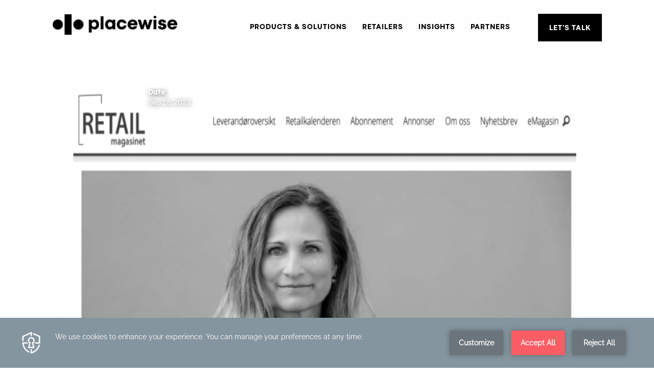

--- FILE ---
content_type: text/html
request_url: https://www.placewise.com/press/she-is-the-new-placewise-boss-with-a-strong-belief-in-increased-footfall
body_size: 5494
content:
<!DOCTYPE html><!-- Last Published: Tue Sep 23 2025 20:57:26 GMT+0000 (Coordinated Universal Time) --><html data-wf-domain="www.placewise.com" data-wf-page="628615240b8cbe98cf16c01b" data-wf-site="6148d12fef4533a1209db6dc" data-wf-collection="628615240b8cbe5c1516c10e" data-wf-item-slug="she-is-the-new-placewise-boss-with-a-strong-belief-in-increased-footfall"><head><meta charset="utf-8"/><title>She Is The New Placewise Boss - With A Strong Belief In Increased Footfall</title><meta content="The new Placewise CEO Susan Hagerty Bonsak brings with her international management experience from the retail and B2B sector. She strongly believes in positive development in footfall." name="description"/><meta content="She Is The New Placewise Boss - With A Strong Belief In Increased Footfall" property="og:title"/><meta content="The new Placewise CEO Susan Hagerty Bonsak brings with her international management experience from the retail and B2B sector. She strongly believes in positive development in footfall." property="og:description"/><meta content="https://cdn.prod.website-files.com/6148d12fef453395f49db707/65158cbf0c15324ebaab2880_Screen%20Shot%202023-09-28%20at%2010.21.02%20AM.png" property="og:image"/><meta content="She Is The New Placewise Boss - With A Strong Belief In Increased Footfall" property="twitter:title"/><meta content="The new Placewise CEO Susan Hagerty Bonsak brings with her international management experience from the retail and B2B sector. She strongly believes in positive development in footfall." property="twitter:description"/><meta content="https://cdn.prod.website-files.com/6148d12fef453395f49db707/65158cbf0c15324ebaab2880_Screen%20Shot%202023-09-28%20at%2010.21.02%20AM.png" property="twitter:image"/><meta property="og:type" content="website"/><meta content="summary_large_image" name="twitter:card"/><meta content="width=device-width, initial-scale=1" name="viewport"/><meta content="KGbhIlnAAgs8itYEmrMtz6ZivaY9TSn8bvbP3kLVn34" name="google-site-verification"/><link href="https://cdn.prod.website-files.com/6148d12fef4533a1209db6dc/css/placewisedev-7b73c5b43831d0ae3a8bb42cd4.webflow.shared.ff2e32357.css" rel="stylesheet" type="text/css"/><script type="text/javascript">!function(o,c){var n=c.documentElement,t=" w-mod-";n.className+=t+"js",("ontouchstart"in o||o.DocumentTouch&&c instanceof DocumentTouch)&&(n.className+=t+"touch")}(window,document);</script><link href="https://cdn.prod.website-files.com/6148d12fef4533a1209db6dc/6148d12fef453306cc9db738_placewise-favicon-black-clear.png" rel="shortcut icon" type="image/x-icon"/><link href="https://cdn.prod.website-files.com/6148d12fef4533a1209db6dc/6148d12fef45335b7f9db71e_placewise-icon-black.png" rel="apple-touch-icon"/><link href="https://www.placewise.com/press/she-is-the-new-placewise-boss-with-a-strong-belief-in-increased-footfall" rel="canonical"/><script src="https://www.google.com/recaptcha/api.js" type="text/javascript"></script><meta http-equiv="Content-Security-Policy" content="upgrade-insecure-requests">
<style>
h6 {font-size:14px;line-height:24px;letter-spacing:1px;text-transform:uppercase;margin-top:0px;margin-bottom:0px;}
@media only screen and (min-width: 768px) {
b, strong {font-size:14px;line-height:24px;font-weight: bold;text-transform: uppercase;letter-spacing: 1px;}
i {font-size:14px;line-height:24px;font-weight: normal;text-transform: uppercase;letter-spacing: 1px;}
}
@media only screen and (max-width: 600px) {
b, strong {font-size:13px;line-height:24px;font-weight: bold;text-transform: uppercase;letter-spacing: 1px;}
i {font-size:13px;line-height:24px;font-weight: normal;text-transform: uppercase;letter-spacing: 1px;}
}
</style>
<!-- Google Tag Manager -->
<script>(function(w,d,s,l,i){w[l]=w[l]||[];w[l].push({'gtm.start':
new Date().getTime(),event:'gtm.js'});var f=d.getElementsByTagName(s)[0],
j=d.createElement(s),dl=l!='dataLayer'?'&l='+l:'';j.async=true;j.src=
'https://www.googletagmanager.com/gtm.js?id='+i+dl;f.parentNode.insertBefore(j,f);
})(window,document,'script','dataLayer','GTM-TBCZR3L');</script>
<!-- Outfunnel Tracking -->
<script>
window.OFID = "5f7cd86235ec291b092664cb";
(function(){
var script = document.createElement('script');
var url = 'https://cdn.outfunnel.com/c.js?v='+ new Date().toISOString().substring(0,10);
script.setAttribute('src', url);
document.getElementsByTagName('head')[0].appendChild(script);
})();
</script>
<script id="jetboost-script" type="text/javascript"> window.JETBOOST_SITE_ID = "cktx7cox60vus0uute2gxb6kl"; (function(d) { var s = d.createElement("script"); s.src = "https://cdn.jetboost.io/jetboost.js"; s.async = 1; d.getElementsByTagName("head")[0].appendChild(s); })(document); </script></head><body><div data-collapse="medium" data-animation="default" data-duration="400" data-doc-height="1" data-easing="ease" data-easing2="ease" role="banner" class="navbar w-nav"><div data-w-id="43d35042-f122-bc9e-ad2a-abd99664188e" class="menushadow"></div><div class="container w-container"><a href="https://www.placewise.com" class="brand w-nav-brand"><img src="https://cdn.prod.website-files.com/6148d12fef4533a1209db6dc/6148d12fef4533336a9db713_placewise-logo-blk.png" alt="Placewise logo - black" loading="eager" class="image"/></a><nav role="navigation" class="nav-menu w-nav-menu"><a href="/products" class="menu w-nav-link">Products &amp; Solutions</a><a href="/retailers" class="menu w-nav-link">Retailers</a><a href="/insights" class="menu w-nav-link">Insights</a><a href="/partners" class="menu w-nav-link">Partners</a><a href="/lets-talk#demo" class="menu demo-link w-nav-link">Let&#x27;s Talk</a></nav><div data-w-id="c08d6d0d-e969-59e8-8ea7-0679b1fc1cd5" class="menu-button w-nav-button"><div class="icon w-icon-nav-menu"></div><div><img src="https://cdn.prod.website-files.com/6148d12fef4533a1209db6dc/6148d12fef4533df609db749_close.png" width="11" alt="Close icon" loading="eager" class="image-20"/></div></div></div></div><div class="section-5"><div class="_1440container"><div class="_84pcontainer insights"><div class="contentdiv"><img alt="" src="https://cdn.prod.website-files.com/6148d12fef453395f49db707/65158cbf0c15324ebaab2880_Screen%20Shot%202023-09-28%20at%2010.21.02%20AM.png" sizes="(max-width: 479px) 100vw, 84vw" srcset="https://cdn.prod.website-files.com/6148d12fef453395f49db707/65158cbf0c15324ebaab2880_Screen%20Shot%202023-09-28%20at%2010.21.02%20AM-p-500.png 500w, https://cdn.prod.website-files.com/6148d12fef453395f49db707/65158cbf0c15324ebaab2880_Screen%20Shot%202023-09-28%20at%2010.21.02%20AM-p-800.png 800w, https://cdn.prod.website-files.com/6148d12fef453395f49db707/65158cbf0c15324ebaab2880_Screen%20Shot%202023-09-28%20at%2010.21.02%20AM.png 898w" class="contentimage"/><h2 class="contentheading press w-dyn-bind-empty"></h2><div class="div-block-149"><div class="infotitleblock">Date</div><div class="infotextblock">Sep 28, 2023</div></div><img src="https://cdn.prod.website-files.com/6148d12fef4533a1209db6dc/6201a7e73eee0e43aa8b3d89_cover.jpg" loading="lazy" sizes="100vw" srcset="https://cdn.prod.website-files.com/6148d12fef4533a1209db6dc/6201a7e73eee0e43aa8b3d89_cover-p-1080.jpeg 1080w, https://cdn.prod.website-files.com/6148d12fef4533a1209db6dc/6201a7e73eee0e43aa8b3d89_cover-p-1600.jpeg 1600w, https://cdn.prod.website-files.com/6148d12fef4533a1209db6dc/6201a7e73eee0e43aa8b3d89_cover-p-2000.jpeg 2000w, https://cdn.prod.website-files.com/6148d12fef4533a1209db6dc/6201a7e73eee0e43aa8b3d89_cover-p-2600.jpeg 2600w, https://cdn.prod.website-files.com/6148d12fef4533a1209db6dc/6201a7e73eee0e43aa8b3d89_cover-p-3200.jpeg 3200w, https://cdn.prod.website-files.com/6148d12fef4533a1209db6dc/6201a7e73eee0e43aa8b3d89_cover.jpg 3741w" alt="" class="image-47 w-condition-invisible"/></div></div><div class="container-18 w-container"><div class="contenttext"><h1 class="heading-49">She Is The New Placewise Boss - With A Strong Belief In Increased Footfall</h1><div class="contentrtextblock w-richtext"><p><em>Translation</em><br/><a href="https://www.retailmagasinet.no/placewise-retailnavn/hun-er-den-nye-placewise-sjefen-med-sterk-tro-pa-okt-footfall/959625">Originally published in Retail Magazine Norway</a></p><p><em>The new Placewise CEO Susan Hagerty Bonsak brings with her international management experience from the retail and B2B sector. She strongly believes in positive development in footfall.</em></p><p>‍</p><p>Nils Vanebo</p><p>PUBLISHED Thursday 28 September 2023 </p><p>‍</p><p>With knowledge from markets in Europe, Asia and North America, according to Placewise Group - formerly Boostcom - she is very well qualified to lead their further growth, not least in the USA.</p><p>‍</p><p>Bonsak comes from the USA and in 1984 graduated from Arizona State University as &quot;Graduated Summa Cum Laude&quot;, i.e. among the top 1% of students.</p><p>‍</p><p>Bonsak has lived in Norway since the 1990s and has extensive experience from Telenor, Nespresso, DataRespons and other tech companies. She takes over the management job from Peter Tonstad, who goes to a start-up investment company. The board has been working since this summer to find his successor.</p><p>‍</p><p>Placewise Group started its global expansion in 2016 and has since established itself as a rapidly growing SaaS company with services to over 1,100 shopping centers in three continents.</p><p>‍</p><p>Their self-developed SaaS solution includes everything from data processing, marketing, machine learning to content management. They have 120 employees and serve shopping center customers worldwide. Last year, turnover was NOK 140 million.</p><p>‍</p><p><strong>Footfall increasing</strong></p><p>‍</p><p>Susan Hagerty Bonsak believes in malls.</p><p>‍</p><p>- Placewise has a unique technology with a solution that offers many possibilities for shopping centres. The sector is in an exciting period. Despite gloomy predictions in both the US and Europe, shopping malls are not dying. Footfall is increasing as many centers redefine their concepts. There is every reason to expect stronger growth and better results in the years ahead, she says.</p><p>‍</p><p>She points out that we see worldwide that physical retail has made a strong comeback after Covid, and that many large players report that visits, turnover and the proportion of rented premises are higher now than before the pandemic.</p><p>‍</p><p>- In the USA, 12% higher visitor numbers have been reported in 2023 than in 2022, and similar figures are reported from many EU and APAC markets. In a survey by CBRE in Asia, we see that more than half of the tenants have higher sales now compared to 2019 and more store openings are planned, says Bonsak.</p><p>‍</p><p>The sector is constantly adapting to stay relevant and exciting for people. Shopping centers are now becoming more than just places to shop – they are becoming integrated parts of people&#x27;s lives, with experiences, dining and service offerings as an important part of the package. We now know that the physical shopping experience cannot easily be replaced by online shopping. With tenants who understand the value of being in both the physical and digital worlds, and who are ready to embrace smart digital solutions, we are optimistic about the global shopping center industry, concludes Susan Hagerty Bonsak.</p><p>‍</p><p>‍</p><p>‍</p></div></div></div></div></div><footer id="footer" class="footer"><div class="_1440container"><div class="container-34 w-container"><div class="footer-links"><a href="#" class="footer-logo-link w-inline-block"><img src="https://cdn.prod.website-files.com/6148d12fef4533a1209db6dc/6148d12fef45331aab9db70f_placewise-logo-wht.png" alt="Placewise logo - white" class="footer-image"/></a></div><div class="footer-links footer-content"><h2 class="footer-heading">Be Future-Proof.<br/>Now.</h2><div class="columns-2 w-row"><div class="column-2 w-col w-col-6"><h5 class="footer-heading h5">digital products made for tomorrow and today.</h5></div><div class="column w-col w-col-6"><a href="/lets-talk#demo" class="button w-button">Let&#x27;s Talk</a></div></div></div><div class="div-block-2"></div><div class="footersubdivmobile"><a href="/subscribe" class="footersubbtn w-button">Subscribe to Newsletter</a></div><div class="footer-links w-clearfix"><div class="footermenu w-clearfix"><div data-w-id="a843cfc9-9fc2-95d7-f4d5-6fbbd73f8dc9" class="div-block-70 footerheadingcontainer"><h2 class="footer-link-heading">General</h2><div class="plus"><div class="whitebar whitebarhorizontal"></div><div class="whitebar whitebarvertical"></div></div></div><ul role="list" class="footermenu footermenulinks w-list-unstyled"><li><a href="/esg" class="footer-link">ESG</a></li><li><a href="/investors" class="footer-link">Investors</a></li><li><a href="/about" class="footer-link">About Us</a></li><li><a href="/press" class="footer-link">Press</a></li><li><a href="/careers" class="footer-link">Careers</a></li><li><a href="/contact" class="footer-link">Contact</a></li></ul></div><div class="footermenu w-clearfix"><div data-w-id="60e4ccc1-6b2a-8a39-db57-52c148157a4c" class="div-block-70"><h2 class="footer-link-heading">regions</h2><div class="plus"><div class="whitebar whitebarhorizontal"></div><div class="whitebar whitebarvertical"></div></div></div><ul role="list" class="footermenu footermenulinks w-list-unstyled"><li><a href="/regions/americas" class="footer-link">Americas</a></li><li><a href="/regions/asia-pacific" class="footer-link">Asia Pacific</a></li><li><a href="/regions/europe" class="footer-link">Europe</a></li></ul></div><div class="footermenu w-clearfix"><div data-w-id="65e5be35-d772-8d6f-0d06-a1e942a7c702" class="div-block-70"><h2 class="footer-link-heading">insights</h2><div class="plus"><div class="whitebar whitebarhorizontal"></div><div class="whitebar whitebarvertical"></div></div></div><ul role="list" class="footermenu footermenulinks w-list-unstyled"><li><a href="/insights?category=white-paper" class="footer-link">White Papers</a></li><li><a href="/insights?category=case-studies" class="footer-link">Case Studies</a></li><li><a href="/insights?category=webinars" class="footer-link">Webinars</a></li><li><a href="/insights?category=podcasts" class="footer-link">Podcasts</a></li><li><a href="/insights?category=guides" class="footer-link">Guides</a></li><li><a href="/insights?category=blog" class="footer-link">Blog</a></li></ul></div><div class="footermenu w-clearfix"><div data-w-id="8713b900-1647-c4f6-138d-f7208f8519ef" class="div-block-70"><h2 class="footer-link-heading">partnerships</h2><div class="plus"><div class="whitebar whitebarhorizontal"></div><div class="whitebar whitebarvertical"></div></div></div><ul role="list" class="footermenu footermenulinks w-list-unstyled"><li><a href="/partners#resellers" class="footer-link">Resellers</a></li><li><a href="/partners#infrastructure" class="footer-link">Infrastructure &amp; Network</a></li><li><a href="/partners#platforms" class="footer-link">Premium Platforms</a></li><li><a href="/partners#integrations" class="footer-link">Integrations</a></li></ul></div><div class="footerright socialmedialinkscontainer w-clearfix"><div class="footermenu w-clearfix"><h2 class="footer-link-heading socialmedialinkheader">LinkedIn</h2><ul role="list" class="footermenu socialmedialinksmenu w-list-unstyled"><li class="list-item"><a href="https://www.linkedin.com/company/placewise-group/" class="footer-link">Placewise</a></li></ul></div><div class="footermenu rightjust w-clearfix"><h2 class="footer-link-heading socialmedialinkheader">Twitter</h2><ul role="list" class="footermenu rightjust socialmedialinksmenu w-list-unstyled"><li class="list-item-2"><a href="https://twitter.com/placewise" class="footer-link">Americas</a></li><li class="list-item-3"><a href="#" class="footer-link">Europe</a></li></ul></div></div></div><div class="div-block-52 w-clearfix"><a href="/privacy-policy-terms" class="footer-link privacy">Privacy Policy &amp; Terms</a></div></div></div></footer><script src="https://d3e54v103j8qbb.cloudfront.net/js/jquery-3.5.1.min.dc5e7f18c8.js?site=6148d12fef4533a1209db6dc" type="text/javascript" integrity="sha256-9/aliU8dGd2tb6OSsuzixeV4y/faTqgFtohetphbbj0=" crossorigin="anonymous"></script><script src="https://cdn.prod.website-files.com/6148d12fef4533a1209db6dc/js/webflow.schunk.36b8fb49256177c8.js" type="text/javascript"></script><script src="https://cdn.prod.website-files.com/6148d12fef4533a1209db6dc/js/webflow.schunk.fc00cbf3d9431380.js" type="text/javascript"></script><script src="https://cdn.prod.website-files.com/6148d12fef4533a1209db6dc/js/webflow.2bb0faa5.6060f1624f1757f5.js" type="text/javascript"></script><script type="text/javascript" src="https://apiv2.popupsmart.com/api/Bundle/362813" async></script>
<!-- Google Tag Manager (noscript) -->
<noscript><iframe src="https://www.googletagmanager.com/ns.html?id=GTM-TBCZR3L"
height="0" width="0" style="display:none;visibility:hidden"></iframe></noscript>
<!-- End Google Tag Manager (noscript) --></body></html>

--- FILE ---
content_type: text/css
request_url: https://cdn.prod.website-files.com/6148d12fef4533a1209db6dc/css/placewisedev-7b73c5b43831d0ae3a8bb42cd4.webflow.shared.ff2e32357.css
body_size: 40935
content:
html {
  -webkit-text-size-adjust: 100%;
  -ms-text-size-adjust: 100%;
  font-family: sans-serif;
}

body {
  margin: 0;
}

article, aside, details, figcaption, figure, footer, header, hgroup, main, menu, nav, section, summary {
  display: block;
}

audio, canvas, progress, video {
  vertical-align: baseline;
  display: inline-block;
}

audio:not([controls]) {
  height: 0;
  display: none;
}

[hidden], template {
  display: none;
}

a {
  background-color: #0000;
}

a:active, a:hover {
  outline: 0;
}

abbr[title] {
  border-bottom: 1px dotted;
}

b, strong {
  font-weight: bold;
}

dfn {
  font-style: italic;
}

h1 {
  margin: .67em 0;
  font-size: 2em;
}

mark {
  color: #000;
  background: #ff0;
}

small {
  font-size: 80%;
}

sub, sup {
  vertical-align: baseline;
  font-size: 75%;
  line-height: 0;
  position: relative;
}

sup {
  top: -.5em;
}

sub {
  bottom: -.25em;
}

img {
  border: 0;
}

svg:not(:root) {
  overflow: hidden;
}

hr {
  box-sizing: content-box;
  height: 0;
}

pre {
  overflow: auto;
}

code, kbd, pre, samp {
  font-family: monospace;
  font-size: 1em;
}

button, input, optgroup, select, textarea {
  color: inherit;
  font: inherit;
  margin: 0;
}

button {
  overflow: visible;
}

button, select {
  text-transform: none;
}

button, html input[type="button"], input[type="reset"] {
  -webkit-appearance: button;
  cursor: pointer;
}

button[disabled], html input[disabled] {
  cursor: default;
}

button::-moz-focus-inner, input::-moz-focus-inner {
  border: 0;
  padding: 0;
}

input {
  line-height: normal;
}

input[type="checkbox"], input[type="radio"] {
  box-sizing: border-box;
  padding: 0;
}

input[type="number"]::-webkit-inner-spin-button, input[type="number"]::-webkit-outer-spin-button {
  height: auto;
}

input[type="search"] {
  -webkit-appearance: none;
}

input[type="search"]::-webkit-search-cancel-button, input[type="search"]::-webkit-search-decoration {
  -webkit-appearance: none;
}

legend {
  border: 0;
  padding: 0;
}

textarea {
  overflow: auto;
}

optgroup {
  font-weight: bold;
}

table {
  border-collapse: collapse;
  border-spacing: 0;
}

td, th {
  padding: 0;
}

@font-face {
  font-family: webflow-icons;
  src: url("[data-uri]") format("truetype");
  font-weight: normal;
  font-style: normal;
}

[class^="w-icon-"], [class*=" w-icon-"] {
  speak: none;
  font-variant: normal;
  text-transform: none;
  -webkit-font-smoothing: antialiased;
  -moz-osx-font-smoothing: grayscale;
  font-style: normal;
  font-weight: normal;
  line-height: 1;
  font-family: webflow-icons !important;
}

.w-icon-slider-right:before {
  content: "";
}

.w-icon-slider-left:before {
  content: "";
}

.w-icon-nav-menu:before {
  content: "";
}

.w-icon-arrow-down:before, .w-icon-dropdown-toggle:before {
  content: "";
}

.w-icon-file-upload-remove:before {
  content: "";
}

.w-icon-file-upload-icon:before {
  content: "";
}

* {
  box-sizing: border-box;
}

html {
  height: 100%;
}

body {
  color: #333;
  background-color: #fff;
  min-height: 100%;
  margin: 0;
  font-family: Arial, sans-serif;
  font-size: 14px;
  line-height: 20px;
}

img {
  vertical-align: middle;
  max-width: 100%;
  display: inline-block;
}

html.w-mod-touch * {
  background-attachment: scroll !important;
}

.w-block {
  display: block;
}

.w-inline-block {
  max-width: 100%;
  display: inline-block;
}

.w-clearfix:before, .w-clearfix:after {
  content: " ";
  grid-area: 1 / 1 / 2 / 2;
  display: table;
}

.w-clearfix:after {
  clear: both;
}

.w-hidden {
  display: none;
}

.w-button {
  color: #fff;
  line-height: inherit;
  cursor: pointer;
  background-color: #3898ec;
  border: 0;
  border-radius: 0;
  padding: 9px 15px;
  text-decoration: none;
  display: inline-block;
}

input.w-button {
  -webkit-appearance: button;
}

html[data-w-dynpage] [data-w-cloak] {
  color: #0000 !important;
}

.w-code-block {
  margin: unset;
}

pre.w-code-block code {
  all: inherit;
}

.w-optimization {
  display: contents;
}

.w-webflow-badge, .w-webflow-badge > img {
  box-sizing: unset;
  width: unset;
  height: unset;
  max-height: unset;
  max-width: unset;
  min-height: unset;
  min-width: unset;
  margin: unset;
  padding: unset;
  float: unset;
  clear: unset;
  border: unset;
  border-radius: unset;
  background: unset;
  background-image: unset;
  background-position: unset;
  background-size: unset;
  background-repeat: unset;
  background-origin: unset;
  background-clip: unset;
  background-attachment: unset;
  background-color: unset;
  box-shadow: unset;
  transform: unset;
  direction: unset;
  font-family: unset;
  font-weight: unset;
  color: unset;
  font-size: unset;
  line-height: unset;
  font-style: unset;
  font-variant: unset;
  text-align: unset;
  letter-spacing: unset;
  -webkit-text-decoration: unset;
  text-decoration: unset;
  text-indent: unset;
  text-transform: unset;
  list-style-type: unset;
  text-shadow: unset;
  vertical-align: unset;
  cursor: unset;
  white-space: unset;
  word-break: unset;
  word-spacing: unset;
  word-wrap: unset;
  transition: unset;
}

.w-webflow-badge {
  white-space: nowrap;
  cursor: pointer;
  box-shadow: 0 0 0 1px #0000001a, 0 1px 3px #0000001a;
  visibility: visible !important;
  opacity: 1 !important;
  z-index: 2147483647 !important;
  color: #aaadb0 !important;
  overflow: unset !important;
  background-color: #fff !important;
  border-radius: 3px !important;
  width: auto !important;
  height: auto !important;
  margin: 0 !important;
  padding: 6px !important;
  font-size: 12px !important;
  line-height: 14px !important;
  text-decoration: none !important;
  display: inline-block !important;
  position: fixed !important;
  inset: auto 12px 12px auto !important;
  transform: none !important;
}

.w-webflow-badge > img {
  position: unset;
  visibility: unset !important;
  opacity: 1 !important;
  vertical-align: middle !important;
  display: inline-block !important;
}

h1, h2, h3, h4, h5, h6 {
  margin-bottom: 10px;
  font-weight: bold;
}

h1 {
  margin-top: 20px;
  font-size: 38px;
  line-height: 44px;
}

h2 {
  margin-top: 20px;
  font-size: 32px;
  line-height: 36px;
}

h3 {
  margin-top: 20px;
  font-size: 24px;
  line-height: 30px;
}

h4 {
  margin-top: 10px;
  font-size: 18px;
  line-height: 24px;
}

h5 {
  margin-top: 10px;
  font-size: 14px;
  line-height: 20px;
}

h6 {
  margin-top: 10px;
  font-size: 12px;
  line-height: 18px;
}

p {
  margin-top: 0;
  margin-bottom: 10px;
}

blockquote {
  border-left: 5px solid #e2e2e2;
  margin: 0 0 10px;
  padding: 10px 20px;
  font-size: 18px;
  line-height: 22px;
}

figure {
  margin: 0 0 10px;
}

figcaption {
  text-align: center;
  margin-top: 5px;
}

ul, ol {
  margin-top: 0;
  margin-bottom: 10px;
  padding-left: 40px;
}

.w-list-unstyled {
  padding-left: 0;
  list-style: none;
}

.w-embed:before, .w-embed:after {
  content: " ";
  grid-area: 1 / 1 / 2 / 2;
  display: table;
}

.w-embed:after {
  clear: both;
}

.w-video {
  width: 100%;
  padding: 0;
  position: relative;
}

.w-video iframe, .w-video object, .w-video embed {
  border: none;
  width: 100%;
  height: 100%;
  position: absolute;
  top: 0;
  left: 0;
}

fieldset {
  border: 0;
  margin: 0;
  padding: 0;
}

button, [type="button"], [type="reset"] {
  cursor: pointer;
  -webkit-appearance: button;
  border: 0;
}

.w-form {
  margin: 0 0 15px;
}

.w-form-done {
  text-align: center;
  background-color: #ddd;
  padding: 20px;
  display: none;
}

.w-form-fail {
  background-color: #ffdede;
  margin-top: 10px;
  padding: 10px;
  display: none;
}

label {
  margin-bottom: 5px;
  font-weight: bold;
  display: block;
}

.w-input, .w-select {
  color: #333;
  vertical-align: middle;
  background-color: #fff;
  border: 1px solid #ccc;
  width: 100%;
  height: 38px;
  margin-bottom: 10px;
  padding: 8px 12px;
  font-size: 14px;
  line-height: 1.42857;
  display: block;
}

.w-input::placeholder, .w-select::placeholder {
  color: #999;
}

.w-input:focus, .w-select:focus {
  border-color: #3898ec;
  outline: 0;
}

.w-input[disabled], .w-select[disabled], .w-input[readonly], .w-select[readonly], fieldset[disabled] .w-input, fieldset[disabled] .w-select {
  cursor: not-allowed;
}

.w-input[disabled]:not(.w-input-disabled), .w-select[disabled]:not(.w-input-disabled), .w-input[readonly], .w-select[readonly], fieldset[disabled]:not(.w-input-disabled) .w-input, fieldset[disabled]:not(.w-input-disabled) .w-select {
  background-color: #eee;
}

textarea.w-input, textarea.w-select {
  height: auto;
}

.w-select {
  background-color: #f3f3f3;
}

.w-select[multiple] {
  height: auto;
}

.w-form-label {
  cursor: pointer;
  margin-bottom: 0;
  font-weight: normal;
  display: inline-block;
}

.w-radio {
  margin-bottom: 5px;
  padding-left: 20px;
  display: block;
}

.w-radio:before, .w-radio:after {
  content: " ";
  grid-area: 1 / 1 / 2 / 2;
  display: table;
}

.w-radio:after {
  clear: both;
}

.w-radio-input {
  float: left;
  margin: 3px 0 0 -20px;
  line-height: normal;
}

.w-file-upload {
  margin-bottom: 10px;
  display: block;
}

.w-file-upload-input {
  opacity: 0;
  z-index: -100;
  width: .1px;
  height: .1px;
  position: absolute;
  overflow: hidden;
}

.w-file-upload-default, .w-file-upload-uploading, .w-file-upload-success {
  color: #333;
  display: inline-block;
}

.w-file-upload-error {
  margin-top: 10px;
  display: block;
}

.w-file-upload-default.w-hidden, .w-file-upload-uploading.w-hidden, .w-file-upload-error.w-hidden, .w-file-upload-success.w-hidden {
  display: none;
}

.w-file-upload-uploading-btn {
  cursor: pointer;
  background-color: #fafafa;
  border: 1px solid #ccc;
  margin: 0;
  padding: 8px 12px;
  font-size: 14px;
  font-weight: normal;
  display: flex;
}

.w-file-upload-file {
  background-color: #fafafa;
  border: 1px solid #ccc;
  flex-grow: 1;
  justify-content: space-between;
  margin: 0;
  padding: 8px 9px 8px 11px;
  display: flex;
}

.w-file-upload-file-name {
  font-size: 14px;
  font-weight: normal;
  display: block;
}

.w-file-remove-link {
  cursor: pointer;
  width: auto;
  height: auto;
  margin-top: 3px;
  margin-left: 10px;
  padding: 3px;
  display: block;
}

.w-icon-file-upload-remove {
  margin: auto;
  font-size: 10px;
}

.w-file-upload-error-msg {
  color: #ea384c;
  padding: 2px 0;
  display: inline-block;
}

.w-file-upload-info {
  padding: 0 12px;
  line-height: 38px;
  display: inline-block;
}

.w-file-upload-label {
  cursor: pointer;
  background-color: #fafafa;
  border: 1px solid #ccc;
  margin: 0;
  padding: 8px 12px;
  font-size: 14px;
  font-weight: normal;
  display: inline-block;
}

.w-icon-file-upload-icon, .w-icon-file-upload-uploading {
  width: 20px;
  margin-right: 8px;
  display: inline-block;
}

.w-icon-file-upload-uploading {
  height: 20px;
}

.w-container {
  max-width: 940px;
  margin-left: auto;
  margin-right: auto;
}

.w-container:before, .w-container:after {
  content: " ";
  grid-area: 1 / 1 / 2 / 2;
  display: table;
}

.w-container:after {
  clear: both;
}

.w-container .w-row {
  margin-left: -10px;
  margin-right: -10px;
}

.w-row:before, .w-row:after {
  content: " ";
  grid-area: 1 / 1 / 2 / 2;
  display: table;
}

.w-row:after {
  clear: both;
}

.w-row .w-row {
  margin-left: 0;
  margin-right: 0;
}

.w-col {
  float: left;
  width: 100%;
  min-height: 1px;
  padding-left: 10px;
  padding-right: 10px;
  position: relative;
}

.w-col .w-col {
  padding-left: 0;
  padding-right: 0;
}

.w-col-1 {
  width: 8.33333%;
}

.w-col-2 {
  width: 16.6667%;
}

.w-col-3 {
  width: 25%;
}

.w-col-4 {
  width: 33.3333%;
}

.w-col-5 {
  width: 41.6667%;
}

.w-col-6 {
  width: 50%;
}

.w-col-7 {
  width: 58.3333%;
}

.w-col-8 {
  width: 66.6667%;
}

.w-col-9 {
  width: 75%;
}

.w-col-10 {
  width: 83.3333%;
}

.w-col-11 {
  width: 91.6667%;
}

.w-col-12 {
  width: 100%;
}

.w-hidden-main {
  display: none !important;
}

@media screen and (max-width: 991px) {
  .w-container {
    max-width: 728px;
  }

  .w-hidden-main {
    display: inherit !important;
  }

  .w-hidden-medium {
    display: none !important;
  }

  .w-col-medium-1 {
    width: 8.33333%;
  }

  .w-col-medium-2 {
    width: 16.6667%;
  }

  .w-col-medium-3 {
    width: 25%;
  }

  .w-col-medium-4 {
    width: 33.3333%;
  }

  .w-col-medium-5 {
    width: 41.6667%;
  }

  .w-col-medium-6 {
    width: 50%;
  }

  .w-col-medium-7 {
    width: 58.3333%;
  }

  .w-col-medium-8 {
    width: 66.6667%;
  }

  .w-col-medium-9 {
    width: 75%;
  }

  .w-col-medium-10 {
    width: 83.3333%;
  }

  .w-col-medium-11 {
    width: 91.6667%;
  }

  .w-col-medium-12 {
    width: 100%;
  }

  .w-col-stack {
    width: 100%;
    left: auto;
    right: auto;
  }
}

@media screen and (max-width: 767px) {
  .w-hidden-main, .w-hidden-medium {
    display: inherit !important;
  }

  .w-hidden-small {
    display: none !important;
  }

  .w-row, .w-container .w-row {
    margin-left: 0;
    margin-right: 0;
  }

  .w-col {
    width: 100%;
    left: auto;
    right: auto;
  }

  .w-col-small-1 {
    width: 8.33333%;
  }

  .w-col-small-2 {
    width: 16.6667%;
  }

  .w-col-small-3 {
    width: 25%;
  }

  .w-col-small-4 {
    width: 33.3333%;
  }

  .w-col-small-5 {
    width: 41.6667%;
  }

  .w-col-small-6 {
    width: 50%;
  }

  .w-col-small-7 {
    width: 58.3333%;
  }

  .w-col-small-8 {
    width: 66.6667%;
  }

  .w-col-small-9 {
    width: 75%;
  }

  .w-col-small-10 {
    width: 83.3333%;
  }

  .w-col-small-11 {
    width: 91.6667%;
  }

  .w-col-small-12 {
    width: 100%;
  }
}

@media screen and (max-width: 479px) {
  .w-container {
    max-width: none;
  }

  .w-hidden-main, .w-hidden-medium, .w-hidden-small {
    display: inherit !important;
  }

  .w-hidden-tiny {
    display: none !important;
  }

  .w-col {
    width: 100%;
  }

  .w-col-tiny-1 {
    width: 8.33333%;
  }

  .w-col-tiny-2 {
    width: 16.6667%;
  }

  .w-col-tiny-3 {
    width: 25%;
  }

  .w-col-tiny-4 {
    width: 33.3333%;
  }

  .w-col-tiny-5 {
    width: 41.6667%;
  }

  .w-col-tiny-6 {
    width: 50%;
  }

  .w-col-tiny-7 {
    width: 58.3333%;
  }

  .w-col-tiny-8 {
    width: 66.6667%;
  }

  .w-col-tiny-9 {
    width: 75%;
  }

  .w-col-tiny-10 {
    width: 83.3333%;
  }

  .w-col-tiny-11 {
    width: 91.6667%;
  }

  .w-col-tiny-12 {
    width: 100%;
  }
}

.w-widget {
  position: relative;
}

.w-widget-map {
  width: 100%;
  height: 400px;
}

.w-widget-map label {
  width: auto;
  display: inline;
}

.w-widget-map img {
  max-width: inherit;
}

.w-widget-map .gm-style-iw {
  text-align: center;
}

.w-widget-map .gm-style-iw > button {
  display: none !important;
}

.w-widget-twitter {
  overflow: hidden;
}

.w-widget-twitter-count-shim {
  vertical-align: top;
  text-align: center;
  background: #fff;
  border: 1px solid #758696;
  border-radius: 3px;
  width: 28px;
  height: 20px;
  display: inline-block;
  position: relative;
}

.w-widget-twitter-count-shim * {
  pointer-events: none;
  -webkit-user-select: none;
  user-select: none;
}

.w-widget-twitter-count-shim .w-widget-twitter-count-inner {
  text-align: center;
  color: #999;
  font-family: serif;
  font-size: 15px;
  line-height: 12px;
  position: relative;
}

.w-widget-twitter-count-shim .w-widget-twitter-count-clear {
  display: block;
  position: relative;
}

.w-widget-twitter-count-shim.w--large {
  width: 36px;
  height: 28px;
}

.w-widget-twitter-count-shim.w--large .w-widget-twitter-count-inner {
  font-size: 18px;
  line-height: 18px;
}

.w-widget-twitter-count-shim:not(.w--vertical) {
  margin-left: 5px;
  margin-right: 8px;
}

.w-widget-twitter-count-shim:not(.w--vertical).w--large {
  margin-left: 6px;
}

.w-widget-twitter-count-shim:not(.w--vertical):before, .w-widget-twitter-count-shim:not(.w--vertical):after {
  content: " ";
  pointer-events: none;
  border: solid #0000;
  width: 0;
  height: 0;
  position: absolute;
  top: 50%;
  left: 0;
}

.w-widget-twitter-count-shim:not(.w--vertical):before {
  border-width: 4px;
  border-color: #75869600 #5d6c7b #75869600 #75869600;
  margin-top: -4px;
  margin-left: -9px;
}

.w-widget-twitter-count-shim:not(.w--vertical).w--large:before {
  border-width: 5px;
  margin-top: -5px;
  margin-left: -10px;
}

.w-widget-twitter-count-shim:not(.w--vertical):after {
  border-width: 4px;
  border-color: #fff0 #fff #fff0 #fff0;
  margin-top: -4px;
  margin-left: -8px;
}

.w-widget-twitter-count-shim:not(.w--vertical).w--large:after {
  border-width: 5px;
  margin-top: -5px;
  margin-left: -9px;
}

.w-widget-twitter-count-shim.w--vertical {
  width: 61px;
  height: 33px;
  margin-bottom: 8px;
}

.w-widget-twitter-count-shim.w--vertical:before, .w-widget-twitter-count-shim.w--vertical:after {
  content: " ";
  pointer-events: none;
  border: solid #0000;
  width: 0;
  height: 0;
  position: absolute;
  top: 100%;
  left: 50%;
}

.w-widget-twitter-count-shim.w--vertical:before {
  border-width: 5px;
  border-color: #5d6c7b #75869600 #75869600;
  margin-left: -5px;
}

.w-widget-twitter-count-shim.w--vertical:after {
  border-width: 4px;
  border-color: #fff #fff0 #fff0;
  margin-left: -4px;
}

.w-widget-twitter-count-shim.w--vertical .w-widget-twitter-count-inner {
  font-size: 18px;
  line-height: 22px;
}

.w-widget-twitter-count-shim.w--vertical.w--large {
  width: 76px;
}

.w-background-video {
  color: #fff;
  height: 500px;
  position: relative;
  overflow: hidden;
}

.w-background-video > video {
  object-fit: cover;
  z-index: -100;
  background-position: 50%;
  background-size: cover;
  width: 100%;
  height: 100%;
  margin: auto;
  position: absolute;
  inset: -100%;
}

.w-background-video > video::-webkit-media-controls-start-playback-button {
  -webkit-appearance: none;
  display: none !important;
}

.w-background-video--control {
  background-color: #0000;
  padding: 0;
  position: absolute;
  bottom: 1em;
  right: 1em;
}

.w-background-video--control > [hidden] {
  display: none !important;
}

.w-slider {
  text-align: center;
  clear: both;
  -webkit-tap-highlight-color: #0000;
  tap-highlight-color: #0000;
  background: #ddd;
  height: 300px;
  position: relative;
}

.w-slider-mask {
  z-index: 1;
  white-space: nowrap;
  height: 100%;
  display: block;
  position: relative;
  left: 0;
  right: 0;
  overflow: hidden;
}

.w-slide {
  vertical-align: top;
  white-space: normal;
  text-align: left;
  width: 100%;
  height: 100%;
  display: inline-block;
  position: relative;
}

.w-slider-nav {
  z-index: 2;
  text-align: center;
  -webkit-tap-highlight-color: #0000;
  tap-highlight-color: #0000;
  height: 40px;
  margin: auto;
  padding-top: 10px;
  position: absolute;
  inset: auto 0 0;
}

.w-slider-nav.w-round > div {
  border-radius: 100%;
}

.w-slider-nav.w-num > div {
  font-size: inherit;
  line-height: inherit;
  width: auto;
  height: auto;
  padding: .2em .5em;
}

.w-slider-nav.w-shadow > div {
  box-shadow: 0 0 3px #3336;
}

.w-slider-nav-invert {
  color: #fff;
}

.w-slider-nav-invert > div {
  background-color: #2226;
}

.w-slider-nav-invert > div.w-active {
  background-color: #222;
}

.w-slider-dot {
  cursor: pointer;
  background-color: #fff6;
  width: 1em;
  height: 1em;
  margin: 0 3px .5em;
  transition: background-color .1s, color .1s;
  display: inline-block;
  position: relative;
}

.w-slider-dot.w-active {
  background-color: #fff;
}

.w-slider-dot:focus {
  outline: none;
  box-shadow: 0 0 0 2px #fff;
}

.w-slider-dot:focus.w-active {
  box-shadow: none;
}

.w-slider-arrow-left, .w-slider-arrow-right {
  cursor: pointer;
  color: #fff;
  -webkit-tap-highlight-color: #0000;
  tap-highlight-color: #0000;
  -webkit-user-select: none;
  user-select: none;
  width: 80px;
  margin: auto;
  font-size: 40px;
  position: absolute;
  inset: 0;
  overflow: hidden;
}

.w-slider-arrow-left [class^="w-icon-"], .w-slider-arrow-right [class^="w-icon-"], .w-slider-arrow-left [class*=" w-icon-"], .w-slider-arrow-right [class*=" w-icon-"] {
  position: absolute;
}

.w-slider-arrow-left:focus, .w-slider-arrow-right:focus {
  outline: 0;
}

.w-slider-arrow-left {
  z-index: 3;
  right: auto;
}

.w-slider-arrow-right {
  z-index: 4;
  left: auto;
}

.w-icon-slider-left, .w-icon-slider-right {
  width: 1em;
  height: 1em;
  margin: auto;
  inset: 0;
}

.w-slider-aria-label {
  clip: rect(0 0 0 0);
  border: 0;
  width: 1px;
  height: 1px;
  margin: -1px;
  padding: 0;
  position: absolute;
  overflow: hidden;
}

.w-slider-force-show {
  display: block !important;
}

.w-dropdown {
  text-align: left;
  z-index: 900;
  margin-left: auto;
  margin-right: auto;
  display: inline-block;
  position: relative;
}

.w-dropdown-btn, .w-dropdown-toggle, .w-dropdown-link {
  vertical-align: top;
  color: #222;
  text-align: left;
  white-space: nowrap;
  margin-left: auto;
  margin-right: auto;
  padding: 20px;
  text-decoration: none;
  position: relative;
}

.w-dropdown-toggle {
  -webkit-user-select: none;
  user-select: none;
  cursor: pointer;
  padding-right: 40px;
  display: inline-block;
}

.w-dropdown-toggle:focus {
  outline: 0;
}

.w-icon-dropdown-toggle {
  width: 1em;
  height: 1em;
  margin: auto 20px auto auto;
  position: absolute;
  top: 0;
  bottom: 0;
  right: 0;
}

.w-dropdown-list {
  background: #ddd;
  min-width: 100%;
  display: none;
  position: absolute;
}

.w-dropdown-list.w--open {
  display: block;
}

.w-dropdown-link {
  color: #222;
  padding: 10px 20px;
  display: block;
}

.w-dropdown-link.w--current {
  color: #0082f3;
}

.w-dropdown-link:focus {
  outline: 0;
}

@media screen and (max-width: 767px) {
  .w-nav-brand {
    padding-left: 10px;
  }
}

.w-lightbox-backdrop {
  cursor: auto;
  letter-spacing: normal;
  text-indent: 0;
  text-shadow: none;
  text-transform: none;
  visibility: visible;
  white-space: normal;
  word-break: normal;
  word-spacing: normal;
  word-wrap: normal;
  color: #fff;
  text-align: center;
  z-index: 2000;
  opacity: 0;
  -webkit-user-select: none;
  -moz-user-select: none;
  -webkit-tap-highlight-color: transparent;
  background: #000000e6;
  outline: 0;
  font-family: Helvetica Neue, Helvetica, Ubuntu, Segoe UI, Verdana, sans-serif;
  font-size: 17px;
  font-style: normal;
  font-weight: 300;
  line-height: 1.2;
  list-style: disc;
  position: fixed;
  inset: 0;
  -webkit-transform: translate(0);
}

.w-lightbox-backdrop, .w-lightbox-container {
  -webkit-overflow-scrolling: touch;
  height: 100%;
  overflow: auto;
}

.w-lightbox-content {
  height: 100vh;
  position: relative;
  overflow: hidden;
}

.w-lightbox-view {
  opacity: 0;
  width: 100vw;
  height: 100vh;
  position: absolute;
}

.w-lightbox-view:before {
  content: "";
  height: 100vh;
}

.w-lightbox-group, .w-lightbox-group .w-lightbox-view, .w-lightbox-group .w-lightbox-view:before {
  height: 86vh;
}

.w-lightbox-frame, .w-lightbox-view:before {
  vertical-align: middle;
  display: inline-block;
}

.w-lightbox-figure {
  margin: 0;
  position: relative;
}

.w-lightbox-group .w-lightbox-figure {
  cursor: pointer;
}

.w-lightbox-img {
  width: auto;
  max-width: none;
  height: auto;
}

.w-lightbox-image {
  float: none;
  max-width: 100vw;
  max-height: 100vh;
  display: block;
}

.w-lightbox-group .w-lightbox-image {
  max-height: 86vh;
}

.w-lightbox-caption {
  text-align: left;
  text-overflow: ellipsis;
  white-space: nowrap;
  background: #0006;
  padding: .5em 1em;
  position: absolute;
  bottom: 0;
  left: 0;
  right: 0;
  overflow: hidden;
}

.w-lightbox-embed {
  width: 100%;
  height: 100%;
  position: absolute;
  inset: 0;
}

.w-lightbox-control {
  cursor: pointer;
  background-position: center;
  background-repeat: no-repeat;
  background-size: 24px;
  width: 4em;
  transition: all .3s;
  position: absolute;
  top: 0;
}

.w-lightbox-left {
  background-image: url("[data-uri]");
  display: none;
  bottom: 0;
  left: 0;
}

.w-lightbox-right {
  background-image: url("[data-uri]");
  display: none;
  bottom: 0;
  right: 0;
}

.w-lightbox-close {
  background-image: url("[data-uri]");
  background-size: 18px;
  height: 2.6em;
  right: 0;
}

.w-lightbox-strip {
  white-space: nowrap;
  padding: 0 1vh;
  line-height: 0;
  position: absolute;
  bottom: 0;
  left: 0;
  right: 0;
  overflow: auto hidden;
}

.w-lightbox-item {
  box-sizing: content-box;
  cursor: pointer;
  width: 10vh;
  padding: 2vh 1vh;
  display: inline-block;
  -webkit-transform: translate3d(0, 0, 0);
}

.w-lightbox-active {
  opacity: .3;
}

.w-lightbox-thumbnail {
  background: #222;
  height: 10vh;
  position: relative;
  overflow: hidden;
}

.w-lightbox-thumbnail-image {
  position: absolute;
  top: 0;
  left: 0;
}

.w-lightbox-thumbnail .w-lightbox-tall {
  width: 100%;
  top: 50%;
  transform: translate(0, -50%);
}

.w-lightbox-thumbnail .w-lightbox-wide {
  height: 100%;
  left: 50%;
  transform: translate(-50%);
}

.w-lightbox-spinner {
  box-sizing: border-box;
  border: 5px solid #0006;
  border-radius: 50%;
  width: 40px;
  height: 40px;
  margin-top: -20px;
  margin-left: -20px;
  animation: .8s linear infinite spin;
  position: absolute;
  top: 50%;
  left: 50%;
}

.w-lightbox-spinner:after {
  content: "";
  border: 3px solid #0000;
  border-bottom-color: #fff;
  border-radius: 50%;
  position: absolute;
  inset: -4px;
}

.w-lightbox-hide {
  display: none;
}

.w-lightbox-noscroll {
  overflow: hidden;
}

@media (min-width: 768px) {
  .w-lightbox-content {
    height: 96vh;
    margin-top: 2vh;
  }

  .w-lightbox-view, .w-lightbox-view:before {
    height: 96vh;
  }

  .w-lightbox-group, .w-lightbox-group .w-lightbox-view, .w-lightbox-group .w-lightbox-view:before {
    height: 84vh;
  }

  .w-lightbox-image {
    max-width: 96vw;
    max-height: 96vh;
  }

  .w-lightbox-group .w-lightbox-image {
    max-width: 82.3vw;
    max-height: 84vh;
  }

  .w-lightbox-left, .w-lightbox-right {
    opacity: .5;
    display: block;
  }

  .w-lightbox-close {
    opacity: .8;
  }

  .w-lightbox-control:hover {
    opacity: 1;
  }
}

.w-lightbox-inactive, .w-lightbox-inactive:hover {
  opacity: 0;
}

.w-richtext:before, .w-richtext:after {
  content: " ";
  grid-area: 1 / 1 / 2 / 2;
  display: table;
}

.w-richtext:after {
  clear: both;
}

.w-richtext[contenteditable="true"]:before, .w-richtext[contenteditable="true"]:after {
  white-space: initial;
}

.w-richtext ol, .w-richtext ul {
  overflow: hidden;
}

.w-richtext .w-richtext-figure-selected.w-richtext-figure-type-video div:after, .w-richtext .w-richtext-figure-selected[data-rt-type="video"] div:after, .w-richtext .w-richtext-figure-selected.w-richtext-figure-type-image div, .w-richtext .w-richtext-figure-selected[data-rt-type="image"] div {
  outline: 2px solid #2895f7;
}

.w-richtext figure.w-richtext-figure-type-video > div:after, .w-richtext figure[data-rt-type="video"] > div:after {
  content: "";
  display: none;
  position: absolute;
  inset: 0;
}

.w-richtext figure {
  max-width: 60%;
  position: relative;
}

.w-richtext figure > div:before {
  cursor: default !important;
}

.w-richtext figure img {
  width: 100%;
}

.w-richtext figure figcaption.w-richtext-figcaption-placeholder {
  opacity: .6;
}

.w-richtext figure div {
  color: #0000;
  font-size: 0;
}

.w-richtext figure.w-richtext-figure-type-image, .w-richtext figure[data-rt-type="image"] {
  display: table;
}

.w-richtext figure.w-richtext-figure-type-image > div, .w-richtext figure[data-rt-type="image"] > div {
  display: inline-block;
}

.w-richtext figure.w-richtext-figure-type-image > figcaption, .w-richtext figure[data-rt-type="image"] > figcaption {
  caption-side: bottom;
  display: table-caption;
}

.w-richtext figure.w-richtext-figure-type-video, .w-richtext figure[data-rt-type="video"] {
  width: 60%;
  height: 0;
}

.w-richtext figure.w-richtext-figure-type-video iframe, .w-richtext figure[data-rt-type="video"] iframe {
  width: 100%;
  height: 100%;
  position: absolute;
  top: 0;
  left: 0;
}

.w-richtext figure.w-richtext-figure-type-video > div, .w-richtext figure[data-rt-type="video"] > div {
  width: 100%;
}

.w-richtext figure.w-richtext-align-center {
  clear: both;
  margin-left: auto;
  margin-right: auto;
}

.w-richtext figure.w-richtext-align-center.w-richtext-figure-type-image > div, .w-richtext figure.w-richtext-align-center[data-rt-type="image"] > div {
  max-width: 100%;
}

.w-richtext figure.w-richtext-align-normal {
  clear: both;
}

.w-richtext figure.w-richtext-align-fullwidth {
  text-align: center;
  clear: both;
  width: 100%;
  max-width: 100%;
  margin-left: auto;
  margin-right: auto;
  display: block;
}

.w-richtext figure.w-richtext-align-fullwidth > div {
  padding-bottom: inherit;
  display: inline-block;
}

.w-richtext figure.w-richtext-align-fullwidth > figcaption {
  display: block;
}

.w-richtext figure.w-richtext-align-floatleft {
  float: left;
  clear: none;
  margin-right: 15px;
}

.w-richtext figure.w-richtext-align-floatright {
  float: right;
  clear: none;
  margin-left: 15px;
}

.w-nav {
  z-index: 1000;
  background: #ddd;
  position: relative;
}

.w-nav:before, .w-nav:after {
  content: " ";
  grid-area: 1 / 1 / 2 / 2;
  display: table;
}

.w-nav:after {
  clear: both;
}

.w-nav-brand {
  float: left;
  color: #333;
  text-decoration: none;
  position: relative;
}

.w-nav-link {
  vertical-align: top;
  color: #222;
  text-align: left;
  margin-left: auto;
  margin-right: auto;
  padding: 20px;
  text-decoration: none;
  display: inline-block;
  position: relative;
}

.w-nav-link.w--current {
  color: #0082f3;
}

.w-nav-menu {
  float: right;
  position: relative;
}

[data-nav-menu-open] {
  text-align: center;
  background: #c8c8c8;
  min-width: 200px;
  position: absolute;
  top: 100%;
  left: 0;
  right: 0;
  overflow: visible;
  display: block !important;
}

.w--nav-link-open {
  display: block;
  position: relative;
}

.w-nav-overlay {
  width: 100%;
  display: none;
  position: absolute;
  top: 100%;
  left: 0;
  right: 0;
  overflow: hidden;
}

.w-nav-overlay [data-nav-menu-open] {
  top: 0;
}

.w-nav[data-animation="over-left"] .w-nav-overlay {
  width: auto;
}

.w-nav[data-animation="over-left"] .w-nav-overlay, .w-nav[data-animation="over-left"] [data-nav-menu-open] {
  z-index: 1;
  top: 0;
  right: auto;
}

.w-nav[data-animation="over-right"] .w-nav-overlay {
  width: auto;
}

.w-nav[data-animation="over-right"] .w-nav-overlay, .w-nav[data-animation="over-right"] [data-nav-menu-open] {
  z-index: 1;
  top: 0;
  left: auto;
}

.w-nav-button {
  float: right;
  cursor: pointer;
  -webkit-tap-highlight-color: #0000;
  tap-highlight-color: #0000;
  -webkit-user-select: none;
  user-select: none;
  padding: 18px;
  font-size: 24px;
  display: none;
  position: relative;
}

.w-nav-button:focus {
  outline: 0;
}

.w-nav-button.w--open {
  color: #fff;
  background-color: #c8c8c8;
}

.w-nav[data-collapse="all"] .w-nav-menu {
  display: none;
}

.w-nav[data-collapse="all"] .w-nav-button, .w--nav-dropdown-open, .w--nav-dropdown-toggle-open {
  display: block;
}

.w--nav-dropdown-list-open {
  position: static;
}

@media screen and (max-width: 991px) {
  .w-nav[data-collapse="medium"] .w-nav-menu {
    display: none;
  }

  .w-nav[data-collapse="medium"] .w-nav-button {
    display: block;
  }
}

@media screen and (max-width: 767px) {
  .w-nav[data-collapse="small"] .w-nav-menu {
    display: none;
  }

  .w-nav[data-collapse="small"] .w-nav-button {
    display: block;
  }

  .w-nav-brand {
    padding-left: 10px;
  }
}

@media screen and (max-width: 479px) {
  .w-nav[data-collapse="tiny"] .w-nav-menu {
    display: none;
  }

  .w-nav[data-collapse="tiny"] .w-nav-button {
    display: block;
  }
}

.w-tabs {
  position: relative;
}

.w-tabs:before, .w-tabs:after {
  content: " ";
  grid-area: 1 / 1 / 2 / 2;
  display: table;
}

.w-tabs:after {
  clear: both;
}

.w-tab-menu {
  position: relative;
}

.w-tab-link {
  vertical-align: top;
  text-align: left;
  cursor: pointer;
  color: #222;
  background-color: #ddd;
  padding: 9px 30px;
  text-decoration: none;
  display: inline-block;
  position: relative;
}

.w-tab-link.w--current {
  background-color: #c8c8c8;
}

.w-tab-link:focus {
  outline: 0;
}

.w-tab-content {
  display: block;
  position: relative;
  overflow: hidden;
}

.w-tab-pane {
  display: none;
  position: relative;
}

.w--tab-active {
  display: block;
}

@media screen and (max-width: 479px) {
  .w-tab-link {
    display: block;
  }
}

.w-ix-emptyfix:after {
  content: "";
}

@keyframes spin {
  0% {
    transform: rotate(0);
  }

  100% {
    transform: rotate(360deg);
  }
}

.w-dyn-empty {
  background-color: #ddd;
  padding: 10px;
}

.w-dyn-hide, .w-dyn-bind-empty, .w-condition-invisible {
  display: none !important;
}

.wf-layout-layout {
  display: grid;
}

@font-face {
  font-family: Codec pro;
  src: url("https://cdn.prod.website-files.com/6148d12fef4533a1209db6dc/6148d12fef4533b3f39db73d_Codec%20Pro%20Regular.otf") format("opentype");
  font-weight: 400;
  font-style: normal;
  font-display: auto;
}

@font-face {
  font-family: Codec pro;
  src: url("https://cdn.prod.website-files.com/6148d12fef4533a1209db6dc/6148d12fef4533421f9db731_Codec%20Pro%20ExtraBold.otf") format("opentype");
  font-weight: 700;
  font-style: normal;
  font-display: auto;
}

:root {
  --white: white;
  --black: black;
}

.w-layout-grid {
  grid-row-gap: 16px;
  grid-column-gap: 16px;
  grid-template-rows: auto auto;
  grid-template-columns: 1fr 1fr;
  grid-auto-columns: 1fr;
  display: grid;
}

.w-form-formrecaptcha {
  margin-bottom: 8px;
}

.w-embed-youtubevideo {
  background-image: url("https://d3e54v103j8qbb.cloudfront.net/static/youtube-placeholder.2b05e7d68d.svg");
  background-position: 50%;
  background-size: cover;
  width: 100%;
  padding-bottom: 0;
  padding-left: 0;
  padding-right: 0;
  position: relative;
}

.w-embed-youtubevideo:empty {
  min-height: 75px;
  padding-bottom: 56.25%;
}

.w-pagination-wrapper {
  flex-wrap: wrap;
  justify-content: center;
  display: flex;
}

.w-pagination-previous {
  color: #333;
  background-color: #fafafa;
  border: 1px solid #ccc;
  border-radius: 2px;
  margin-left: 10px;
  margin-right: 10px;
  padding: 9px 20px;
  font-size: 14px;
  display: block;
}

.w-pagination-previous-icon {
  margin-right: 4px;
}

.w-pagination-next {
  color: #333;
  background-color: #fafafa;
  border: 1px solid #ccc;
  border-radius: 2px;
  margin-left: 10px;
  margin-right: 10px;
  padding: 9px 20px;
  font-size: 14px;
  display: block;
}

.w-pagination-next-icon {
  margin-left: 4px;
}

.w-checkbox {
  margin-bottom: 5px;
  padding-left: 20px;
  display: block;
}

.w-checkbox:before {
  content: " ";
  grid-area: 1 / 1 / 2 / 2;
  display: table;
}

.w-checkbox:after {
  content: " ";
  clear: both;
  grid-area: 1 / 1 / 2 / 2;
  display: table;
}

.w-checkbox-input {
  float: left;
  margin: 4px 0 0 -20px;
  line-height: normal;
}

.w-checkbox-input--inputType-custom {
  border: 1px solid #ccc;
  border-radius: 2px;
  width: 12px;
  height: 12px;
}

.w-checkbox-input--inputType-custom.w--redirected-checked {
  background-color: #3898ec;
  background-image: url("https://d3e54v103j8qbb.cloudfront.net/static/custom-checkbox-checkmark.589d534424.svg");
  background-position: 50%;
  background-repeat: no-repeat;
  background-size: cover;
  border-color: #3898ec;
}

.w-checkbox-input--inputType-custom.w--redirected-focus {
  box-shadow: 0 0 3px 1px #3898ec;
}

h2 {
  letter-spacing: -1px;
  margin-top: 20px;
  margin-bottom: 10px;
  font-size: 50px;
  font-weight: 700;
  line-height: 57px;
}

h5 {
  margin-top: 10px;
  margin-bottom: 10px;
  font-size: 14px;
  font-weight: bold;
  line-height: 20px;
}

a {
  text-decoration: underline;
}

.menu {
  color: #000;
  letter-spacing: 1px;
  text-transform: uppercase;
  flex-direction: row;
  align-items: flex-end;
  margin-top: 6px;
  padding: 14px 15px 12px;
  font-family: Codec pro, sans-serif;
  font-weight: 700;
  line-height: 24px;
  text-decoration: none;
  display: inline-block;
  bottom: -9px;
}

.menu:hover {
  text-shadow: 1px 1px 2px #00000040;
  font-style: normal;
}

.menu.w--current {
  color: #000;
  cursor: default;
  font-style: normal;
}

.menu.demo-link {
  color: #fff;
  background-color: #000;
  border: 2px solid #000;
  margin-left: 39px;
  padding-left: 20px;
  padding-right: 20px;
}

.menu.demo-link:hover {
  color: #000;
  background-color: #fff;
  border: 2px solid #000;
}

.body {
  padding-top: 0;
  font-family: Codec pro, sans-serif;
}

.navbar {
  background-color: #fffefe;
  justify-content: center;
  align-items: flex-end;
  max-width: none;
  height: 86px;
  margin-left: auto;
  margin-right: auto;
  padding-bottom: 3px;
  display: flex;
  position: fixed;
  top: 0;
  left: 0;
  right: 0;
}

.container {
  flex-direction: row;
  flex: 0 auto;
  justify-content: flex-start;
  align-self: center;
  width: 84%;
  min-width: 960px;
  max-width: 1210px;
  margin-left: 0;
  margin-right: 0;
  padding-top: 0;
  padding-bottom: 0;
  display: block;
  position: relative;
}

.brand {
  border: 1px solid #0000;
}

.footer {
  text-align: center;
  background-color: #000;
  align-items: flex-start;
  padding-top: 95px;
  padding-bottom: 40px;
  font-family: Codec pro, sans-serif;
}

.footer-links {
  text-align: left;
  flex-wrap: nowrap;
  justify-content: flex-start;
  margin-bottom: 0;
  display: flex;
  position: relative;
}

.footer-links.footer-content {
  padding-top: 133px;
  display: block;
}

.footer-logo-link {
  flex: 0 auto;
  min-width: 60px;
  max-height: none;
}

.footer-image {
  object-fit: contain;
  object-position: 0% 50%;
  width: 100%;
  height: 100%;
}

.footer-link-heading {
  letter-spacing: 1px;
  text-transform: uppercase;
  margin-top: 0;
  margin-bottom: 5px;
  font-size: 12px;
  line-height: 1.5;
}

.footer-link {
  color: #fff;
  text-transform: none;
  margin-bottom: 2px;
  font-size: 15px;
  line-height: 24px;
  text-decoration: none;
  display: block;
}

.footer-link:hover {
  text-decoration: underline;
}

.footer-link.privacy {
  float: left;
  letter-spacing: 1px;
  text-transform: uppercase;
  font-size: 10px;
}

.footermenu {
  float: left;
  clear: none;
  color: #fff;
  text-align: left;
  text-transform: none;
  align-self: auto;
  margin-bottom: 2px;
  margin-right: 36px;
  padding-left: 0;
  padding-right: 3px;
  position: static;
}

.footermenu.rightjust {
  margin-right: 0;
  padding-right: 0;
}

.footer-heading {
  color: #fff;
  letter-spacing: -2px;
  text-transform: none;
  white-space: normal;
  object-fit: fill;
  flex-flow: row;
  flex: 0 auto;
  order: 0;
  place-content: stretch flex-start;
  align-self: auto;
  align-items: center;
  width: 100%;
  font-family: Codec pro, sans-serif;
  font-size: 83px;
  line-height: 80px;
  display: flex;
  position: static;
}

.footer-heading.h5 {
  letter-spacing: 1px;
  text-transform: uppercase;
  font-size: 14px;
  font-style: normal;
  font-weight: 700;
  line-height: 24px;
}

.image {
  width: 244px;
  max-width: none;
  height: 40px;
  position: relative;
  bottom: -15px;
}

.columns-2 {
  color: #fff;
  border: 1px solid #0000;
  position: relative;
}

.column {
  text-align: right;
  border: 1px solid #0000;
}

.column-2 {
  border: 1px solid #0000;
}

.button {
  color: #000;
  letter-spacing: 1px;
  text-transform: uppercase;
  background-color: #fff;
  border: 2px solid #000;
  padding: 10px 60px;
  font-size: 14px;
  font-weight: 700;
  line-height: 24px;
}

.button:hover {
  color: #fff;
  background-color: #000;
  border-color: #fff;
}

.main {
  border: 1px solid #0000;
  position: static;
}

.titleblock {
  text-align: center;
  border: 1px solid #0000;
  flex-direction: column;
  max-width: 84%;
  margin-top: 236px;
  padding-top: 60px;
  padding-bottom: 60px;
  display: flex;
  position: static;
}

.titleblock.talks {
  text-align: center;
  flex-wrap: nowrap;
  justify-content: flex-start;
  align-items: center;
  margin-bottom: 60px;
  padding-top: 60px;
  padding-bottom: 0;
}

.titleblock.replays {
  align-items: center;
}

.titleblock.bios {
  flex-direction: row;
  justify-content: space-between;
}

.footerright {
  z-index: auto;
  clear: none;
  text-align: left;
  flex-flow: row;
  flex: 1;
  place-content: center flex-end;
  align-self: flex-start;
  align-items: stretch;
  margin-right: 0;
  padding-left: 0;
  padding-right: 0;
  display: flex;
  position: relative;
}

.div-block-2 {
  border-bottom: 1px solid #fff;
  margin-top: 113px;
  margin-bottom: 113px;
  position: relative;
}

.heading {
  float: right;
  color: #000;
  text-align: left;
  letter-spacing: -2px;
  max-width: none;
  font-family: Codec pro, sans-serif;
  font-size: 83px;
  line-height: 80px;
}

.heading.singleline {
  margin-bottom: 140px;
}

.heading.regions {
  margin-top: 0;
}

.heading.space {
  margin-bottom: 10px;
}

.text-block {
  color: #000;
  text-align: right;
  letter-spacing: 1px;
  text-transform: uppercase;
  font-family: Codec pro, sans-serif;
  font-size: 14px;
  font-style: normal;
  font-weight: 700;
  line-height: 24px;
}

.text-block.contacttxt {
  text-align: left;
  text-transform: none;
  font-size: 18px;
}

.text-block.about {
  float: right;
  width: auto;
}

.text-block.esg {
  text-align: left;
}

.text-block-2 {
  float: none;
  color: #000;
  text-align: left;
  letter-spacing: normal;
  flex-direction: column;
  justify-content: flex-end;
  align-items: stretch;
  margin-top: 0;
  margin-bottom: auto;
  padding-right: 0;
  font-family: Codec pro, sans-serif;
  font-size: 14px;
  font-weight: 400;
  line-height: 24px;
  display: block;
}

.text-block-3 {
  text-align: center;
  flex-direction: column;
  justify-content: flex-start;
  align-items: stretch;
  margin-left: 1px;
  padding-left: 0;
  display: block;
}

.text-block-3.contacttxt {
  color: #000;
  text-align: left;
  font-family: Codec pro, sans-serif;
  font-size: 18px;
  font-weight: 700;
  line-height: 24px;
}

.column-3 {
  padding-left: 0;
  padding-right: 0;
}

.columns-4 {
  width: 100%;
  margin-top: 60px;
}

.columns-4.contactcol {
  justify-content: flex-start;
  align-items: flex-end;
  width: auto;
  margin-top: 100px;
  display: flex;
}

.blksection {
  color: #fff;
  background-color: #000;
  width: auto;
  height: auto;
}

.blksection.img-overlay {
  position: relative;
}

.blksection.away {
  display: block;
}

.dots {
  background-image: url("https://cdn.prod.website-files.com/6148d12fef4533a1209db6dc/6148d12fef4533622d9db714_white%2Bdot.png");
  background-position: 0 0;
  background-size: 21px;
  flex-direction: row;
  width: auto;
  height: 50%;
  display: flex;
}

.headingwhite {
  color: #fff;
  letter-spacing: -1px;
  flex-direction: column;
  flex: 0 auto;
  justify-content: space-between;
  align-items: stretch;
  margin-top: 33px;
  margin-bottom: 0;
  margin-left: 0;
  padding-bottom: 21px;
  padding-left: 0;
  font-family: Codec pro, sans-serif;
  font-size: 62px;
  line-height: 57px;
  display: block;
  position: static;
  inset: auto 0% 0% auto;
}

.headingwhite.about {
  float: none;
  letter-spacing: -2px;
  flex-flow: row;
  flex: 1;
  place-content: flex-start;
  align-self: flex-end;
  align-items: flex-end;
  max-height: none;
  margin: 0 auto 40px;
  padding-bottom: 0;
  padding-left: 0;
  font-size: 83px;
  line-height: 80px;
  display: none;
  position: static;
  inset: 0 0% 0%;
}

.headingwhite.regions {
  clear: none;
  flex-direction: column;
  flex: 1;
  justify-content: flex-end;
  align-self: flex-end;
  align-items: flex-start;
  max-width: 100%;
  margin-bottom: 15%;
  margin-left: 0;
  padding-left: 0;
  padding-right: 0;
  font-size: 83px;
  line-height: 80px;
  display: block;
  position: relative;
}

.whtsection {
  color: #000;
}

.wordblock {
  clear: none;
  color: #000;
  text-align: left;
  flex-flow: row;
  place-content: flex-start;
  align-items: center;
  max-width: 84%;
  padding-top: 21px;
  padding-bottom: 0;
  font-family: Codec pro, sans-serif;
  display: flex;
  position: relative;
}

.text-block-4 {
  letter-spacing: 1px;
  text-transform: uppercase;
  flex: 5 3 auto;
  font-size: 14px;
  font-weight: 700;
  line-height: 24px;
}

.heading-2 {
  color: #000;
  text-align: left;
  letter-spacing: -2px;
  font-family: Codec pro, sans-serif;
  font-size: 83px;
  line-height: 80px;
}

.text-block-5 {
  color: #000;
  letter-spacing: normal;
  margin-top: auto;
  margin-right: 0;
  padding-bottom: 0;
  font-family: Codec pro, sans-serif;
  font-size: 18px;
  line-height: 24px;
}

.text-block-6 {
  letter-spacing: normal;
  margin-top: 0;
  margin-bottom: 10px;
  padding-top: 33px;
  padding-left: 10px;
  font-family: Codec pro, sans-serif;
  font-size: 18px;
  line-height: 24px;
}

.text-block-6.subhead {
  margin-top: 34px;
  padding-top: 0;
}

.image-3 {
  object-fit: fill;
  position: relative;
}

.largespace {
  margin-top: 100px;
  margin-bottom: 100px;
}

.heading-3 {
  letter-spacing: -2px;
  font-family: Codec pro, sans-serif;
  font-size: 83px;
  line-height: 80px;
}

.heading-5 {
  letter-spacing: -2px;
  flex-direction: row;
  flex: 0 auto;
  justify-content: flex-end;
  align-self: flex-start;
  align-items: flex-start;
  width: auto;
  min-width: 950px;
  max-width: 1210px;
  margin-bottom: 10%;
  margin-left: 10%;
  margin-right: auto;
  padding-top: 0;
  padding-left: 0%;
  font-family: Codec pro, sans-serif;
  font-size: 83px;
  line-height: 80px;
  display: block;
  position: static;
}

.whtsecheading {
  letter-spacing: -2px;
  margin-top: 0;
  margin-bottom: 0;
  font-family: Codec pro, sans-serif;
  font-size: 83px;
  line-height: 80px;
}

.whtsecheading.centered {
  padding-bottom: 14px;
}

.whtsecheading.centered.heaidng-committed {
  padding-bottom: 29px;
}

.challengeslider {
  text-align: left;
  max-width: 1440px;
  display: inline;
  position: relative;
}

.column-9 {
  text-align: center;
  flex-flow: column;
  justify-content: center;
  align-items: flex-start;
  margin-top: 72px;
  padding-left: 56px;
  display: flex;
}

.columns-6 {
  width: auto;
  margin: 80px auto 88px;
}

.heading-7 {
  float: none;
  clear: none;
  margin-top: 0;
  margin-bottom: 0;
  font-size: 172px;
  line-height: 100px;
}

.heading-7.home {
  float: left;
  font-size: 150px;
}

.text-block-8 {
  float: none;
  letter-spacing: 1px;
  text-transform: uppercase;
  margin-top: 0;
  padding-top: 0;
  padding-left: 0;
  font-size: 14px;
  line-height: 24px;
}

.bold-text {
  margin-left: 2px;
  padding-left: 1px;
  line-height: 12px;
}

.bold-text.retail {
  margin-left: 0;
  padding-left: 0;
}

.blkbutton {
  text-align: center;
  text-transform: uppercase;
  background-color: #000;
  border: 2px solid #fff;
  border-radius: 1px;
  width: auto;
  height: 50px;
  margin: 0;
  padding: 13px 40px 10px;
  font-weight: 700;
  line-height: 24px;
}

.blkbutton:hover {
  color: #000;
  background-color: #fff;
  border-width: 2px;
  border-color: #000;
}

.blkbutton.gridbutton {
  border-width: 1px;
  width: auto;
  max-width: 395px;
  margin-left: auto;
  margin-right: auto;
  padding-left: 40px;
  padding-right: 40px;
}

.blkbutton.gridbutton:hover {
  color: #000;
  background-color: #fff;
}

.blkbutton.solutionbutton {
  color: #000;
  background-color: #fff;
  border-width: 2px;
  align-self: flex-start;
  width: 100%;
  margin-bottom: 15px;
  position: relative;
  top: 0;
}

.blkbutton.solutionbutton:hover {
  color: #fff;
  background-color: #000;
  border-color: #fff;
}

.blkbutton.jobbutton {
  float: none;
  text-align: center;
  padding-top: 15px;
  padding-bottom: 15px;
}

.blkbutton.deals {
  margin-top: 25px;
  font-size: 15px;
}

.blkbutton.lrg {
  font-size: 14px;
}

.blkbutton.about {
  height: 40px;
  padding: 8px 60px 10px;
  font-weight: 400;
}

.blkbutton.retail {
  float: left;
  text-align: center;
}

.blkbutton.cmntd {
  margin-top: 13px;
}

.heading-8 {
  letter-spacing: -2px;
  font-size: 83px;
  line-height: 80px;
}

.paragraph {
  text-align: left;
  letter-spacing: normal;
  text-transform: none;
  font-size: 18px;
  line-height: 24px;
}

.heading-9 {
  letter-spacing: normal;
  white-space: normal;
  font-size: 24px;
  font-weight: 700;
  line-height: 28px;
}

.paragraph-2 {
  letter-spacing: normal;
  margin-top: 32px;
  margin-bottom: 48px;
  font-size: 18px;
  line-height: 24px;
}

.column-12 {
  margin-bottom: 0;
}

.text-block-9 {
  letter-spacing: 1px;
  text-transform: uppercase;
  padding-top: 37px;
  font-size: 14px;
  font-weight: 700;
  line-height: 24px;
}

.column-13 {
  flex-direction: row;
  justify-content: flex-end;
  align-items: flex-end;
  max-height: 100%;
  display: flex;
  position: relative;
  top: 0;
  bottom: 0;
}

.grid-3 {
  grid-column-gap: 40px;
  grid-row-gap: 40px;
  grid-template-rows: auto;
  grid-template-columns: 2fr 1fr;
  grid-auto-columns: 1fr;
  margin-top: 135px;
  margin-bottom: 30px;
  display: grid;
}

.grid-4 {
  grid-column-gap: 0px;
  grid-template-rows: auto;
  margin-top: 0;
  margin-bottom: 0;
}

.div-block-5 {
  background-image: url("https://cdn.prod.website-files.com/6148d12fef4533a1209db6dc/6148d12fef4533622d9db714_white%2Bdot.png");
  background-position: 100% -8px;
  background-size: auto;
  background-attachment: scroll;
  border: 1px solid #0000;
  justify-content: center;
  align-items: flex-end;
  display: flex;
}

.grid-5 {
  grid-column-gap: 59px;
  grid-row-gap: 59px;
  grid-template-rows: auto;
  grid-template-columns: 1fr 1fr 1fr;
  margin-top: 82px;
}

.grid-6 {
  grid-column-gap: 0px;
  grid-template-rows: minmax(244px, 1fr);
  grid-template-columns: 1fr 1fr;
  margin-top: 140px;
  margin-bottom: 112px;
}

.text-block-10 {
  letter-spacing: 1px;
  text-transform: uppercase;
  font-family: Codec pro, sans-serif;
  font-size: 14px;
  font-weight: 700;
  line-height: 24px;
}

.section {
  margin-bottom: 40px;
}

.section.logos-section {
  margin-bottom: 79px;
}

.div-block-8 {
  background-image: url("https://cdn.prod.website-files.com/6148d12fef4533a1209db6dc/6148d12fef453347509db710_block%2Bdot.png");
  background-position: 0 0;
  background-size: 21px;
  height: 250px;
}

.div-block-9 {
  height: 250px;
  margin-bottom: 53px;
}

.contentdiv {
  clear: none;
  filter: grayscale();
  background-image: url("https://cdn.prod.website-files.com/6148d12fef4533a1209db6dc/6148d12fef453341e99db816_blank-1440-768.png");
  background-position: 0 0;
  background-size: cover;
  flex-wrap: nowrap;
  grid-template-rows: auto auto;
  grid-template-columns: 1fr 1fr;
  grid-auto-columns: 1fr;
  justify-content: center;
  align-items: flex-start;
  margin-top: 60px;
  display: flex;
  position: relative;
  overflow: hidden;
}

.contentheading {
  z-index: 1;
  float: none;
  clear: none;
  color: #fff;
  text-align: left;
  letter-spacing: -1px;
  text-shadow: 2px 2px 6px #000000bd;
  flex-flow: column;
  flex: 0 auto;
  place-content: center flex-end;
  align-self: center;
  align-items: flex-end;
  width: 600px;
  margin: 0 auto auto;
  padding-bottom: 159px;
  padding-left: 0;
  padding-right: 0;
  font-size: 62px;
  line-height: 57px;
  display: block;
  position: absolute;
  inset: auto 0% 0%;
}

.contentheading.press {
  width: 700px;
  padding-bottom: 0;
  bottom: 19%;
}

.contentheading.insights {
  width: 700px;
  padding-bottom: 0;
  bottom: 22%;
}

.contenttext {
  flex-direction: column;
  justify-content: center;
  align-items: flex-start;
  width: auto;
  max-width: 700px;
  margin-top: 40px;
  margin-left: auto;
  margin-right: auto;
  display: flex;
}

.contentrtextblock {
  color: #000;
  max-width: none;
  font-size: 18px;
  line-height: 26px;
}

.infogrid {
  grid-column-gap: 0px;
  grid-row-gap: 0px;
  color: #fff;
  letter-spacing: 1px;
  text-transform: uppercase;
  flex: 0 auto;
  order: 0;
  grid-template-rows: auto auto;
  grid-template-columns: 150px 150px;
  grid-auto-flow: row;
  align-content: stretch;
  align-self: auto;
  place-items: end start;
  width: 700px;
  font-family: Codec pro, sans-serif;
  font-size: 14px;
  font-weight: 700;
  line-height: 24px;
  position: absolute;
  inset: auto auto 48px;
}

.tabs-menu {
  color: #fff;
  background-color: #0000;
  flex-flow: column wrap;
  flex: 0 auto;
  order: 0;
  place-content: space-between flex-start;
  align-self: auto;
  align-items: stretch;
  max-width: 60%;
  margin-right: 40px;
  font-size: 24px;
  line-height: 38px;
  display: flex;
}

.tabs-content {
  flex-flow: wrap;
  flex: none;
  place-content: space-around flex-start;
  align-self: auto;
  align-items: flex-start;
  min-width: 440px;
  max-width: none;
  padding-left: 0;
  padding-right: 0;
  display: flex;
  position: relative;
}

.tabs-content.tabtext h2 {
  margin-bottom: 40px;
}

.tabs {
  width: auto;
  margin-bottom: 20px;
  display: flex;
}

.tabdiv {
  border: 1px solid #fff;
  width: 525px;
  margin: 0 auto;
  padding: 49px 20px 50px 62px;
  font-size: 18px;
  line-height: 24px;
}

.tabmaster {
  background-color: #000;
  margin-bottom: 16px;
  padding-top: 0;
  padding-bottom: 0;
  padding-left: 0;
  display: flex;
}

.tabmaster.w--current {
  background-color: #000;
  font-weight: 700;
  text-decoration: none;
  position: relative;
}

.tabmaster.w--current:focus {
  color: #fff;
}

.tabtext {
  color: #fff;
  max-width: 95%;
  padding-bottom: 0;
}

.nav-menu {
  float: right;
  clear: none;
  flex-flow: row;
  place-content: center flex-end;
  align-items: stretch;
  text-decoration: none;
  display: block;
  position: relative;
  inset: -6px 0% 0 auto;
}

.text-block-18 {
  letter-spacing: 1px;
  text-transform: uppercase;
  flex: 6 3 auto;
  font-size: 14px;
  line-height: 24px;
}

.collection-list-wrapper-2 {
  grid-column-gap: 16px;
  grid-row-gap: 16px;
  grid-template-rows: auto auto;
  grid-template-columns: 1fr 1fr;
  grid-auto-columns: 1fr;
  margin-top: 45px;
  display: block;
}

.featurebox {
  flex-flow: column;
  flex: 1;
  justify-content: flex-end;
  align-self: baseline;
  align-items: flex-start;
  margin-top: 0;
  margin-bottom: 0;
  display: flex;
  position: relative;
  top: 0;
  bottom: 0;
}

.productbutton {
  text-transform: uppercase;
  background-color: #000;
  border: 2px solid #000;
  margin-top: 40px;
  padding: 14px 28px;
  font-weight: 700;
  line-height: 24px;
}

.productbutton:hover {
  color: #000;
  background-color: #fff;
  border: 2px solid #000;
}

.rich-text-block-5 {
  clear: none;
  text-align: left;
  letter-spacing: normal;
  object-fit: fill;
  flex-flow: column;
  flex: 0 auto;
  order: 0;
  place-content: flex-start flex-end;
  align-self: auto;
  align-items: flex-start;
  max-width: 80%;
  margin-bottom: 0;
  padding-bottom: 0;
  font-size: 18px;
  line-height: 24px;
  text-decoration: none;
  display: block;
  position: static;
  inset: auto 0%;
  overflow: visible;
}

.producttitle {
  float: left;
  clear: none;
  font-size: 62px;
  line-height: 57px;
}

.collection-item {
  border-top: 1px #000;
  flex-direction: column;
  margin-bottom: 0;
  display: flex;
}

.text-block-19 {
  margin-bottom: 35px;
  font-size: 20px;
  font-weight: 700;
  line-height: 24px;
}

.div-block-15 {
  background-image: url("https://cdn.prod.website-files.com/6148d12fef4533a1209db6dc/6148d12fef453347509db710_block%2Bdot.png");
  background-position: 0 0;
  background-size: 21px;
  background-attachment: fixed;
  height: 210px;
}

.div-block-15.whitedots {
  background-attachment: scroll;
}

.div-block-15.whitedots.short {
  height: 90px;
  margin-bottom: 60px;
  display: block;
}

.div-block-15.blackdots {
  background-image: url("https://cdn.prod.website-files.com/6148d12fef4533a1209db6dc/6148d12fef4533622d9db714_white%2Bdot.png");
  background-attachment: scroll;
}

.section-2 {
  color: #000;
  border-top: 0 #000;
  margin-top: -57px;
  font-family: Codec pro, sans-serif;
}

.heading-15 {
  letter-spacing: -2px;
  font-size: 83px;
  line-height: 80px;
}

.div-block-16 {
  padding-top: 100px;
  padding-bottom: 100px;
}

.div-block-17 {
  padding-bottom: 100px;
}

.text-block-20 {
  flex-direction: column;
  justify-content: flex-end;
  align-items: center;
  max-width: 400px;
  margin-top: 7px;
  margin-bottom: 40px;
  font-size: 18px;
  line-height: 24px;
  display: block;
  position: static;
  inset: auto 0% 0% auto;
}

.body-2 {
  font-family: Codec pro, sans-serif;
}

.picturediv {
  float: none;
  clear: none;
  flex-direction: column;
  justify-content: flex-start;
  align-items: flex-start;
  max-width: none;
  margin-top: auto;
  margin-left: auto;
  margin-right: auto;
  padding-top: 0;
  display: block;
  position: relative;
}

.picturediv.insights {
  max-width: none;
  overflow: visible;
}

.blktitle {
  letter-spacing: -2px;
  font-size: 83px;
  line-height: 80px;
}

.heading-16 {
  color: #000;
  letter-spacing: -1px;
  text-transform: none;
  font-family: Codec pro, sans-serif;
  font-size: 36px;
}

.heading-16.insightheading {
  margin-top: 0;
  padding-right: 20px;
  font-size: 30px;
  line-height: 31px;
}

.insightgriddesc {
  letter-spacing: 1px;
  flex-direction: row;
  flex: 1;
  justify-content: flex-start;
  align-items: flex-start;
  margin-bottom: 0;
  padding-top: 0%;
  padding-bottom: 0;
  padding-left: 0;
  font-size: 12px;
  line-height: 24px;
  display: flex;
  position: absolute;
  inset: 10% auto auto 4%;
}

.insightgriddesc.investor-relations {
  position: static;
}

.text-block-24 {
  text-transform: uppercase;
  padding-right: 5px;
}

.text-block-25 {
  padding-right: 5px;
}

.collection-item-2 {
  color: #000;
  border: 1px solid #000;
  flex-direction: column;
  justify-content: flex-end;
  width: auto;
  height: auto;
  padding-bottom: 0;
  padding-left: 0;
  padding-right: 0;
  display: flex;
}

.collection-item-2.ir {
  border-style: none none solid;
}

.link-block-3 {
  text-decoration: none;
}

.contentimage {
  filter: grayscale();
  object-fit: cover;
  width: auto;
  max-width: 100%;
  height: auto;
  max-height: none;
  display: block;
  position: relative;
  inset: 0%;
}

.contentimage.insight {
  filter: grayscale();
  width: 100%;
}

.body-3 {
  color: #000;
  font-family: Codec pro, sans-serif;
}

.infotextblock {
  text-shadow: 1px 1px 9px #000000ba;
  font-weight: 400;
}

.infotitleblock {
  text-shadow: 2px 2px 10px #000000c2;
  font-weight: 700;
}

.body-4 {
  color: #000;
  font-family: Codec pro, sans-serif;
}

.div-block-20 {
  z-index: auto;
  clear: none;
  object-fit: fill;
  background-color: #000;
  flex-direction: column;
  justify-content: flex-end;
  align-items: center;
  height: 788px;
  padding-bottom: 20px;
  padding-right: 0;
  display: flex;
  position: static;
  inset: 0% 0% auto;
  overflow: visible;
}

.column-18 {
  z-index: auto;
  background-color: #000;
  margin-top: 0;
  padding: 0 0 0 60px;
}

.heading-17 {
  color: #fff;
  letter-spacing: -2px;
  flex-direction: column;
  justify-content: flex-end;
  align-self: auto;
  align-items: flex-start;
  margin-bottom: 41px;
  padding-top: 0;
  font-size: 83px;
  line-height: 80px;
  display: flex;
}

.div-block-21 {
  flex-flow: row;
  justify-content: flex-start;
  align-items: center;
  display: block;
}

.div-block-22 {
  border: 1px #000;
  width: 750px;
  margin-bottom: 30px;
  margin-left: 60px;
  margin-right: 60px;
  padding: 42px 0 40px;
}

.columns-10 {
  margin-bottom: 0;
}

.text-block-27 {
  font-size: 18px;
  line-height: 24px;
  text-decoration: none;
}

.link-block-4 {
  color: #000;
  border: 1px #000;
  text-decoration: none;
}

.collection-item-3 {
  border: 1px #000;
}

.div-block-23 {
  border-bottom: 1px solid #000;
  margin-bottom: 31px;
}

.div-block-24 {
  width: 584px;
  margin-bottom: 28px;
  padding-bottom: 3px;
  padding-right: 60px;
}

.section-3 {
  margin-bottom: 100px;
}

.container-5 {
  flex-direction: row;
  flex: 0 auto;
  justify-content: flex-start;
  align-self: auto;
  align-items: flex-end;
  max-width: 84%;
  margin-top: 0;
  margin-bottom: 0;
  display: block;
  position: absolute;
  inset: auto auto 0;
}

.div-block-25 {
  flex-direction: column;
  justify-content: space-between;
  align-items: center;
  width: auto;
  min-width: auto;
  max-width: none;
  height: auto;
  min-height: auto;
  max-height: none;
  margin-top: 220px;
  margin-left: auto;
  margin-right: auto;
  display: block;
}

.image-6 {
  text-align: center;
  display: block;
}

.div-block-27 {
  flex-direction: column;
  flex: 0 auto;
  justify-content: flex-end;
  align-self: auto;
  align-items: flex-start;
  width: auto;
  display: flex;
}

.div-block-28 {
  float: right;
  margin-top: 60px;
  margin-left: 0;
  margin-right: 0;
  padding-left: 0;
}

.image-7 {
  float: none;
  clear: none;
  margin-bottom: 0;
  display: block;
}

.image-8 {
  max-width: none;
  max-height: 100%;
  margin-right: 0;
}

.container-6 {
  max-width: 84%;
  margin-top: 140px;
  margin-bottom: 140px;
  padding-top: 0;
  padding-bottom: 0;
}

.heading-18 {
  color: #fff;
  text-align: left;
  letter-spacing: -1px;
  flex-flow: column;
  flex: 0 auto;
  place-content: flex-start flex-end;
  align-self: center;
  align-items: flex-end;
  width: 700px;
  margin-top: auto;
  margin-bottom: auto;
  padding-bottom: 60px;
  padding-left: 60px;
  font-size: 62px;
  line-height: 57px;
  display: flex;
  position: absolute;
  inset: auto auto 0% 0%;
}

.heading-18.insights {
  flex: 0 auto;
  align-self: flex-end;
  align-items: flex-start;
  width: auto;
  max-width: 50%;
  margin: 0 0 5%;
  padding-bottom: 0;
  padding-left: 0;
  display: block;
  position: absolute;
  inset: auto 0% 0% 8%;
}

.div-block-29 {
  clear: none;
  flex-direction: row;
  justify-content: center;
  align-items: flex-start;
  width: 100%;
  max-width: 100%;
  margin-left: auto;
  margin-right: auto;
  display: flex;
  position: relative;
}

.body-5 {
  color: #000;
  font-family: Codec pro, sans-serif;
}

.container-7 {
  flex-flow: row;
  place-content: center;
  align-items: flex-start;
  display: block;
  position: relative;
}

.image-9 {
  object-fit: cover;
  flex: 0 auto;
  align-self: auto;
  width: 100%;
  min-width: 100%;
  max-width: 1440px;
  height: auto;
}

.text-block-28 {
  color: #fff;
  letter-spacing: 1px;
  text-transform: uppercase;
  text-shadow: 1px 1px 3px #000;
  max-width: none;
  margin-top: auto;
  margin-bottom: auto;
  font-weight: 700;
  line-height: 24px;
  position: absolute;
  inset: 0% auto auto 8%;
}

.grid-14 {
  grid-column-gap: 0px;
  grid-row-gap: 0px;
  text-shadow: 1px 1px 3px #000;
  grid-template-columns: 150px 150px;
  grid-auto-flow: row;
  place-content: end start;
  align-self: flex-end;
  place-items: end start;
  max-width: none;
  margin: auto 0 5% auto;
  padding-bottom: 0;
  padding-right: 0;
  position: absolute;
  inset: auto 0% 0% auto;
}

.text-block-29 {
  color: #fff;
  text-align: left;
  letter-spacing: 1px;
  text-transform: uppercase;
  font-weight: 700;
}

.text-block-30, .text-block-31 {
  color: #fff;
}

.section-4 {
  margin-bottom: 60px;
}

.picturebkd {
  text-align: center;
  display: block;
}

.picturebkd.insights {
  filter: grayscale(86%);
  object-fit: cover;
  width: auto;
  min-width: auto;
  max-width: 100%;
}

.body-6 {
  color: #000;
  font-family: Codec pro, sans-serif;
  font-size: 18px;
  line-height: 26px;
}

.accordion {
  width: 66.66%;
  margin-bottom: -24px;
  margin-left: auto;
  margin-right: auto;
  padding-left: 15px;
  padding-right: 15px;
  display: block;
}

.accordion.js-accordion {
  width: auto;
  margin-bottom: 100px;
  padding-left: 0;
  padding-right: 0;
}

.accordion-body__contents {
  opacity: 1;
  color: #000;
  width: 784px;
  margin-top: 8px;
  font-family: Arial, Helvetica Neue, Helvetica, sans-serif;
  font-size: 18px;
  font-weight: 300;
  line-height: 26px;
}

.accordion-header {
  color: #2e323c;
  align-items: center;
  display: flex;
}

.accordion-header.js-accordion-header {
  color: #000;
  cursor: pointer;
  border: 1px solid #000;
}

.accordion-header.js-accordion-header:active, .accordion-header.js-accordion-header:focus {
  color: #fff;
  background-color: #000;
}

.question-text {
  color: #000;
  letter-spacing: -1px;
  flex: 1;
  margin-top: 15px;
  margin-left: 140px;
  font-size: 26px;
  line-height: 36px;
}

.question-text:active, .question-text:focus {
  color: #fff;
}

.accordion-body {
  color: #9096a4;
  padding-left: 64px;
  padding-right: 8px;
  display: block;
}

.accordion-body.js-accordion-body {
  color: #9096a4;
  padding-bottom: 20px;
  padding-left: 140px;
  padding-right: 60px;
}

.accordion__item {
  text-align: left;
  background-color: #fff;
  border-radius: 8px;
  flex-direction: column;
  justify-content: space-between;
  width: 100%;
  margin-bottom: 24px;
  padding: 20px 32px;
  text-decoration: none;
  transition: box-shadow .3s;
  display: flex;
  overflow: hidden;
  box-shadow: 0 1px 2px #2e323c17;
}

.accordion__item:hover {
  box-shadow: 0 3px 9px #2e323c17;
}

.accordion__item.js-accordion-item {
  box-shadow: none;
  border-radius: 0;
  margin-bottom: 10px;
  padding: 0;
  transition-property: none;
}

.accordion__item.js-accordion-item.active {
  box-shadow: none;
  cursor: default;
  border-radius: 0;
  padding: 0;
  transition-property: none;
}

.image-11 {
  z-index: 999;
  opacity: .69;
  object-fit: contain;
  width: auto;
  min-width: auto;
  min-height: auto;
  margin-top: 0;
  margin-left: auto;
  margin-right: auto;
  padding-left: 0;
  display: block;
  position: absolute;
  inset: 0%;
  overflow: hidden;
}

.div-block-30 {
  align-items: flex-start;
  display: flex;
  position: relative;
}

.body-7 {
  color: #000;
  font-family: Codec pro, sans-serif;
  font-size: 14px;
  line-height: 26px;
}

._1440container {
  text-align: left;
  border-top: 1px #000;
  max-width: 1440px;
  margin-left: auto;
  margin-right: auto;
  padding-top: 1px;
  overflow: visible;
}

._1440container.clearborder {
  border-top-style: none;
  max-width: 1440px;
}

._1440container.home {
  float: none;
  border-top-style: none;
  max-width: 1440px;
}

._1440container.scrollmore {
  opacity: 1;
  color: #121212;
  -webkit-text-fill-color: inherit;
  background-clip: border-box;
  border-top-style: solid;
  max-width: 1440px;
  margin-left: auto;
  margin-right: auto;
  font-family: Codec pro, sans-serif;
  font-size: 18px;
  line-height: 24px;
}

.section-5 {
  color: #000;
  margin-top: 100px;
  font-family: Codec pro, sans-serif;
}

.container-9 {
  max-width: 84%;
  margin-top: 164px;
}

.container-10 {
  max-width: 84%;
  margin-top: 0;
  margin-bottom: 60px;
}

.container-11 {
  max-width: 84%;
  margin-top: 140px;
}

.heading-19 {
  letter-spacing: -1px;
  margin-top: 88px;
  margin-bottom: 24px;
  font-size: 37px;
  line-height: 40px;
}

.paragraph-3 {
  width: auto;
  font-size: 18px;
  line-height: 24px;
}

.heading-20 {
  letter-spacing: -1px;
  margin-top: 40px;
  font-size: 37px;
  line-height: 40px;
}

.paragraph-4 {
  padding-right: 40px;
  font-size: 18px;
  line-height: 24px;
}

.container-12 {
  max-width: 84%;
  margin-top: 140px;
}

.columns-12 {
  width: auto;
  margin-bottom: 113px;
  margin-left: auto;
  margin-right: auto;
  display: flex;
}

.div-block-31 {
  width: auto;
  max-width: 1440px;
  height: auto;
  margin-top: 0;
  margin-left: auto;
  margin-right: auto;
  padding-top: 0;
  padding-left: 0;
  padding-right: 0;
  position: absolute;
  inset: -7% 0 0%;
  overflow: hidden;
}

.menunumber {
  color: #000;
  text-align: center;
  background-color: #fff;
  border: 2px solid #fff;
  flex: none;
  width: 29px;
  height: 35px;
  margin-right: 10px;
  padding-left: 0;
  padding-right: 0;
  font-weight: 400;
  display: block;
}

.menunumber:hover {
  color: #fff;
  background-color: #000;
}

.menunumber:active {
  color: #fff;
  background-color: #000;
  font-weight: 400;
}

.menunumber:focus {
  color: #000;
  background-color: #fff;
  font-weight: 400;
}

.tabnumber {
  font-size: 18px;
}

.div-block-33 {
  z-index: 999999;
  opacity: 1;
  background-color: #000;
  flex-direction: column;
  justify-content: center;
  align-items: center;
  width: 100%;
  height: 90px;
  padding-top: 17px;
  padding-bottom: 10px;
  padding-left: 3%;
  display: flex;
  position: absolute;
  inset: 0% auto auto 0%;
}

.image-13 {
  align-self: center;
  padding-right: 0;
  display: block;
}

.heading-21 {
  display: none;
}

.exec {
  white-space: normal;
  object-fit: fill;
  flex-direction: row;
  justify-content: flex-start;
  align-items: stretch;
  max-width: 100%;
  padding-left: 8%;
  padding-right: 35%;
  font-size: 55px;
  display: inline-block;
  overflow: visible;
}

.text-block-32 {
  letter-spacing: 1px;
  text-transform: uppercase;
  padding-left: 8%;
  line-height: 17px;
}

.div-block-35 {
  border: 0 #000;
  flex-flow: column wrap;
  flex: 0 auto;
  justify-content: flex-end;
  align-self: auto;
  align-items: flex-start;
  min-width: 320px;
  max-width: 404px;
  height: auto;
  min-height: 350px;
  max-height: 404px;
  margin-top: auto;
  padding-bottom: 15%;
  padding-left: 0;
  display: flex;
  position: relative;
}

.collection-item-4 {
  cursor: pointer;
  border: 1px solid #000;
  flex-direction: column;
  align-items: stretch;
  width: auto;
  max-width: 404px;
  height: auto;
  max-height: 404px;
  padding-left: 0;
  padding-right: 0;
  display: flex;
}

.collection-item-4:hover {
  color: #fff;
  background-color: #000;
}

.container-13 {
  max-width: 84%;
  margin-bottom: 100px;
  display: block;
}

.collection-list {
  grid-column-gap: 0px;
  grid-row-gap: 0px;
  grid-template-rows: 1fr 1fr;
  grid-template-columns: 33% 33% 33%;
  grid-auto-rows: 1fr;
  grid-auto-columns: 1fr;
  place-content: stretch;
  place-items: stretch stretch;
  margin-left: 0;
  margin-right: 0;
  display: grid;
}

.pictureoverlay {
  flex-direction: row;
  justify-content: flex-start;
  align-items: flex-start;
  max-width: 84%;
  height: auto;
  max-height: 752px;
  margin-top: 0;
  margin-bottom: 0;
  padding-left: 0;
  padding-right: 0;
  display: none;
  position: absolute;
  inset: 0%;
}

.pictureoverlay.regions {
  flex-direction: row;
  justify-content: flex-start;
  align-items: flex-end;
}

.pictureoverlayright {
  flex-direction: row;
  flex: 1;
  justify-content: flex-end;
  align-items: flex-start;
  width: auto;
  max-width: 210px;
  max-height: 500px;
  margin-right: 0;
  display: block;
  position: absolute;
  inset: 0% 0% auto auto;
}

.pictureoverlayright.regions {
  flex-direction: column;
  flex: 1;
  justify-content: flex-end;
  align-self: stretch;
  align-items: stretch;
  width: auto;
  max-width: 250px;
  height: auto;
  min-height: auto;
  max-height: 90%;
  display: flex;
  inset: 0% 0 0% auto;
}

.picturedots {
  background-image: url("https://cdn.prod.website-files.com/6148d12fef4533a1209db6dc/6148d12fef4533622d9db714_white%2Bdot.png");
  background-size: 21px;
  background-attachment: scroll;
  flex-direction: row;
  justify-content: space-between;
  width: auto;
  max-width: 210px;
  height: auto;
  min-height: 455px;
  max-height: 520px;
  display: block;
  position: relative;
}

.picturedots.regions {
  float: left;
  background-position: -8px -10px;
  background-size: 21px 21px;
  background-attachment: scroll;
  flex-direction: row;
  grid-template-rows: auto auto;
  grid-template-columns: 1fr 1fr;
  grid-auto-columns: 1fr;
  justify-content: space-around;
  align-items: flex-end;
  width: auto;
  min-width: 100%;
  max-width: none;
  height: auto;
  min-height: 500px;
  max-height: 600px;
  margin-top: 0;
  margin-bottom: 0;
  display: block;
  position: relative;
  inset: 0% 0% 0 auto;
}

.picturetext {
  float: left;
  clear: none;
  color: #fff;
  letter-spacing: 0;
  text-transform: none;
  min-width: auto;
  max-width: none;
  max-height: none;
  margin-top: 0;
  margin-bottom: 0;
  font-size: 18px;
  line-height: 24px;
  position: relative;
  inset: 0;
}

.heading-23 {
  margin-top: 0;
  margin-bottom: 0;
  font-size: 62px;
  line-height: 57px;
}

.heading-24 {
  letter-spacing: -2px;
  flex-direction: column;
  justify-content: flex-start;
  align-items: flex-end;
  font-size: 83px;
  line-height: 80px;
  display: block;
}

.bold-text-2 {
  letter-spacing: 1px;
  text-transform: uppercase;
  font-size: 14px;
}

.collection-list-wrapper-3 {
  margin-left: 0;
}

.aboutmodal {
  z-index: 9999;
  color: #fff;
  background-color: #00000029;
  flex-flow: row;
  justify-content: flex-start;
  align-items: flex-start;
  width: 100%;
  height: 186%;
  margin-top: 0;
  padding-top: 100px;
  padding-right: 0;
  display: none;
  position: fixed;
  inset: 0 0%;
}

.div-block-40 {
  opacity: 1;
  -webkit-text-fill-color: inherit;
  background-color: #000;
  background-clip: border-box;
  flex-flow: column;
  flex: 1;
  place-content: flex-start flex-end;
  align-self: auto;
  align-items: flex-start;
  max-height: 620px;
  margin: auto;
  padding: 23px 40px 0;
  display: block;
  position: relative;
  inset: 0% 0% auto;
  overflow: hidden;
}

.image-14 {
  object-fit: fill;
  width: 100%;
  max-width: none;
  height: auto;
  display: block;
  position: relative;
  inset: auto 0 0% 0%;
  overflow: hidden;
}

.text-block-36 {
  letter-spacing: 1px;
  text-transform: uppercase;
  line-height: 24px;
}

.rich-text-block-6 {
  clear: none;
  object-fit: cover;
  margin-top: 19px;
  padding-right: 0;
  font-size: 16px;
  line-height: 20px;
  position: relative;
  inset: 0% 0% 0 0;
  overflow: auto;
}

.heading-25 {
  letter-spacing: -2px;
  padding-right: 48px;
  font-size: 46px;
  line-height: 50px;
}

.image-15 {
  margin-top: 20px;
  margin-right: 40px;
  padding: 5px;
  position: absolute;
  inset: 0% 0% auto auto;
}

.aboutmodel_body {
  z-index: 999;
  float: none;
  clear: none;
  text-align: left;
  background-color: #000;
  flex-direction: row;
  grid-template-rows: auto auto;
  grid-template-columns: 1fr;
  grid-auto-columns: 1fr;
  place-content: space-between center;
  align-items: flex-start;
  width: auto;
  max-width: 900px;
  height: auto;
  max-height: 700px;
  margin: auto;
  padding: 0;
  display: block;
  position: absolute;
  inset: 6% 0% auto;
  overflow: hidden;
}

.columns-14 {
  flex-direction: row;
  align-self: flex-start;
  align-items: flex-start;
  width: auto;
  height: auto;
  margin-left: 0;
  margin-right: 0;
  display: flex;
  position: static;
  inset: auto auto 0% 0%;
  overflow: hidden;
}

.column-22 {
  clear: none;
  object-fit: fill;
  flex-direction: row;
  justify-content: center;
  align-items: flex-start;
  padding-left: 0;
  padding-right: 0;
  display: block;
  position: static;
  overflow: hidden;
}

.column-23 {
  object-fit: contain;
  flex-direction: column;
  align-items: flex-start;
  padding-left: 0;
  padding-right: 0;
  display: block;
  overflow: auto;
}

.pictureblock {
  max-width: 1440px;
  margin-left: auto;
  margin-right: auto;
}

.quotesimg {
  z-index: auto;
  opacity: .5;
  margin-right: 10px;
  position: relative;
  overflow: visible;
}

.quotesimg.selected {
  float: left;
  opacity: 1;
  filter: saturate(0%);
  object-fit: cover;
  margin-right: 5px;
  box-shadow: 5px 7px 4px 2px #1b1b1b3d;
}

.quotesimg.selected.height {
  height: 200px;
}

.quotesimg.selected {
  float: left;
  opacity: 1;
  background-color: #000;
  width: 200px;
  height: 200px;
  margin-right: 5px;
  box-shadow: 5px 7px 4px 2px #1b1b1b3d;
}

.left-arrow {
  display: none;
}

.right-arrow {
  z-index: 99;
  cursor: pointer;
  background-color: #0000;
  flex-direction: row;
  justify-content: flex-start;
  align-items: stretch;
  width: 200px;
  height: auto;
  margin-top: -155px;
  margin-left: 0;
  margin-right: -1px;
  display: block;
  position: absolute;
  inset: auto 22% auto auto;
  overflow: visible;
}

.slide-nav {
  display: none;
}

.quoteslider {
  z-index: 999;
  float: none;
  background-color: #0000;
  height: 500px;
  margin-top: 0;
  display: block;
  position: relative;
}

.quoteheading {
  color: #000;
  letter-spacing: -1px;
  width: 55%;
  margin-top: 37px;
  padding-left: 5px;
  font-size: 44px;
  line-height: 45px;
}

.quoteheading.lrg {
  width: 60%;
}

.quoteheading.slide-text {
  margin-top: 40px;
  padding-left: 0;
  font-size: 27px;
  line-height: 34px;
}

.quotename {
  float: none;
  clear: both;
  color: #000;
  letter-spacing: 1px;
  text-transform: uppercase;
  margin-top: 20px;
  padding-top: 15px;
  font-weight: 700;
  line-height: 24px;
  position: relative;
}

.quotename.testi-name {
  margin-top: 0;
  padding-top: 0;
}

.quotetitle {
  float: none;
  color: #000;
  letter-spacing: 1px;
  margin-top: -5px;
  padding-top: 0;
  line-height: 24px;
}

.heading-26 {
  color: #000;
  text-align: right;
  letter-spacing: -5px;
  font-size: 146px;
  line-height: 80px;
}

.heading-26.left {
  text-align: left;
}

.text-block-39 {
  color: #000;
  text-align: left;
  flex-direction: column;
  justify-content: flex-start;
  align-items: flex-end;
  padding-right: 44px;
  font-size: 26px;
  font-weight: 700;
  line-height: 24px;
  display: flex;
}

.text-block-39.left {
  text-align: left;
  align-items: flex-start;
}

.column-24 {
  flex-direction: row;
  flex: 0 auto;
  justify-content: flex-start;
  align-self: flex-end;
  align-items: flex-end;
  margin-top: auto;
  margin-bottom: 0;
  display: block;
}

.columns-15 {
  flex-direction: row;
  justify-content: flex-end;
  align-items: flex-end;
  display: flex;
  position: relative;
}

.quotesimgbkd {
  opacity: .3;
  filter: saturate(0%);
  object-fit: cover;
  margin-top: 0;
  margin-right: 0;
  display: block;
}

.quotesimgbkd.testi-image {
  width: 100%;
  height: 100%;
}

.slide2, .slide3, .slide4 {
  padding-left: 0;
}

.slide5 {
  background-color: #0000;
  padding-left: 0;
}

.section-6.hide {
  display: none;
}

.scrolling-wrapper {
  display: flex;
  overflow: auto;
}

.card {
  display: flex;
  overflow: hidden;
}

.questioncard {
  cursor: pointer;
  border: 1px solid #000;
  border-radius: 0;
  flex-direction: column;
  justify-content: space-between;
  width: 400px;
  height: 400px;
  padding-left: 40px;
  display: flex;
}

.questioncard:hover {
  color: #fff;
  background-color: #000;
}

.answercard {
  background-color: #000;
  flex-direction: column;
  justify-content: space-around;
  width: 400px;
  height: 400px;
  padding-left: 40px;
  padding-right: 20px;
  display: flex;
  position: relative;
}

.questionintro {
  letter-spacing: 1px;
  text-transform: uppercase;
  padding-top: 50px;
  padding-left: 0;
  font-weight: 700;
  line-height: 24px;
}

.questionheading {
  margin-top: 37px;
  margin-bottom: 20px;
  padding-left: 5px;
  font-size: 42px;
  line-height: 39px;
}

.answersnip {
  color: #fff;
  margin-bottom: 0;
  padding-top: 11px;
  padding-left: 20px;
  padding-right: 20px;
  font-size: 18px;
  line-height: 24px;
  position: absolute;
  inset: 19% auto auto 4%;
}

.solutioncard {
  flex-flow: row;
  justify-content: space-between;
  align-items: flex-start;
  display: flex;
}

.answerintro {
  float: left;
  clear: none;
  color: #fff;
  text-transform: uppercase;
  flex: 0 auto;
  width: auto;
  margin-top: 30px;
  padding-top: 0;
  padding-left: 0;
  font-weight: 700;
  position: absolute;
  inset: 0% auto auto 9%;
}

.collection-list-2 {
  display: flex;
}

.collection-item-5 {
  grid-column-gap: 16px;
  grid-row-gap: 16px;
  grid-template-rows: auto auto;
  grid-template-columns: 1fr 1fr;
  grid-auto-columns: 1fr;
  margin-top: 60px;
  margin-bottom: 0;
  display: block;
}

.jobreqs {
  color: #000;
  letter-spacing: 1px;
  text-transform: uppercase;
  font-weight: 700;
  line-height: 24px;
}

.body-8 {
  color: #000;
  font-family: Codec pro, sans-serif;
}

.jobinfo {
  letter-spacing: 1px;
  text-transform: uppercase;
  line-height: 24px;
}

.div-block-43 {
  border-bottom: 1px solid #000;
  width: 100%;
  margin-top: 60px;
  margin-left: 0;
  display: block;
}

.jobsummary {
  letter-spacing: normal;
  padding-right: 60px;
  font-size: 15px;
  line-height: 24px;
}

.text-block-40 {
  float: left;
  letter-spacing: 1px;
  text-transform: uppercase;
  font-weight: 700;
  line-height: 24px;
}

.image-16 {
  float: left;
  clear: none;
  margin-top: 7px;
  margin-left: 5px;
  padding-right: 16px;
  display: inline-block;
}

._84pcontainer {
  max-width: 84%;
  margin-bottom: 0;
  margin-left: auto;
  margin-right: auto;
  padding-top: 10px;
}

.div-block-44 {
  background-color: #fff;
  margin-top: 60px;
  margin-bottom: 100px;
}

.empty-state {
  background-color: #fff;
  padding: 0;
}

.body-9 {
  color: #000;
  font-family: Codec pro, sans-serif;
}

.partnerheading {
  width: 65%;
  margin-top: 100px;
  margin-bottom: 20px;
  font-size: 62px;
}

.partnerheading.inv {
  width: auto;
}

.partnerheading.retail {
  margin-top: 0;
  font-size: 72px;
  line-height: 72px;
}

.textblock {
  width: auto;
  margin-top: 10px;
  margin-bottom: 20px;
  font-size: 18px;
  line-height: 24px;
}

.textblock.inv {
  letter-spacing: normal;
  margin-bottom: 0;
  font-size: 18px;
}

.textblock.bottom {
  margin-bottom: 10px;
}

.textblock.about {
  width: 412px;
  margin-bottom: 20px;
}

.textblock.space0 {
  text-align: left;
  margin-top: 0;
  margin-bottom: 0;
}

.textblock.space0.boldupdate {
  letter-spacing: 1px;
  font-size: 14px;
}

.grid-21 {
  grid-template-rows: auto;
  margin-top: 100px;
  margin-bottom: 100px;
}

.text-span-3 {
  text-transform: uppercase;
}

.body-10, .body-11, .body-12 {
  color: #000;
  font-family: Codec pro, sans-serif;
}

.text-span-5 {
  letter-spacing: 1px;
  text-transform: uppercase;
  font-size: 15px;
}

.grid-22 {
  grid-template-rows: auto auto auto auto auto auto;
  grid-template-areas: "."
                       "Area"
                       "."
                       "."
                       "."
                       ".";
  align-items: stretch;
  margin-bottom: 14px;
}

.grid-23 {
  grid-template-rows: auto;
  margin-bottom: 60px;
}

.grid-23.retail {
  margin-top: 60px;
}

.image-17 {
  float: right;
  clear: left;
  text-align: justify;
  margin-bottom: 20px;
  display: block;
}

.div-block-45 {
  text-align: right;
  margin-bottom: 60px;
}

.text-block-41 {
  font-size: 30px;
  font-weight: 700;
  line-height: 34px;
}

.text-block-42 {
  letter-spacing: 1px;
  text-transform: uppercase;
  font-weight: 700;
  line-height: 24px;
}

.grid-24 {
  grid-template-rows: auto;
  grid-template-columns: 1fr 1fr 1fr;
  margin-bottom: 158px;
}

.text-block-43 {
  z-index: -1;
  float: none;
  clear: none;
  transform-origin: 50%;
  text-align: left;
  letter-spacing: 1px;
  text-transform: uppercase;
  white-space: normal;
  flex-flow: column;
  flex: 0 auto;
  order: 0;
  place-content: stretch flex-start;
  align-self: auto;
  align-items: flex-start;
  width: 360px;
  height: auto;
  margin: 163px auto 0 -121px;
  padding: 8px 0 0;
  font-weight: 700;
  line-height: 24px;
  display: inline-block;
  position: static;
  inset: 0;
  overflow: visible;
  transform: rotate(90deg);
}

.div-block-49 {
  object-fit: fill;
  flex-flow: column;
  flex: 1;
  place-content: flex-start space-between;
  align-self: auto;
  align-items: flex-start;
  width: 100px;
  padding-right: 108px;
  display: block;
  position: relative;
}

.div-block-50 {
  object-fit: cover;
  position: static;
  inset: 0;
}

.image-18 {
  z-index: 100;
  float: none;
  clear: none;
  text-align: left;
  cursor: pointer;
  align-self: flex-end;
  width: 30px;
  max-width: 100%;
  height: 30px;
  display: block;
  position: absolute;
  inset: 3% 4% auto auto;
}

.div-block-52 {
  float: right;
  clear: none;
  text-align: left;
  text-transform: uppercase;
  flex: 0 auto;
  align-self: flex-end;
  padding-right: 10px;
}

.div-block-54 {
  border-bottom: 1px solid #000;
  align-self: auto;
  width: auto;
  min-width: auto;
  max-width: 100%;
  margin-bottom: 56px;
  margin-left: 0;
  margin-right: 0;
  padding-bottom: 75px;
}

.text-block-44 {
  letter-spacing: 1px;
  text-transform: uppercase;
  font-weight: 700;
  line-height: 24px;
}

.grid-25 {
  grid-column-gap: 0px;
  grid-template-rows: auto;
  grid-template-columns: minmax(50%, .25fr) 50%;
  margin-top: -20px;
  margin-bottom: 40px;
}

.body-13 {
  color: #000;
  font-family: Codec pro, sans-serif;
}

.text-block-45 {
  text-align: right;
  font-size: 18px;
  font-weight: 700;
  line-height: 24px;
}

.text-block-46 {
  text-align: right;
  margin-top: 20px;
  font-size: 18px;
  line-height: 24px;
}

.text-block-47 {
  letter-spacing: 1px;
  text-transform: uppercase;
  margin-bottom: 20px;
  margin-left: 25px;
  font-weight: 700;
  line-height: 24px;
  display: none;
}

.rich-text-block-7 {
  font-size: 18px;
  line-height: 24px;
  display: none;
}

.div-block-56 {
  text-align: left;
  object-fit: fill;
  width: 100%;
  padding-left: 10px;
  position: static;
}

.image-19 {
  margin-bottom: 24px;
  margin-left: 25px;
  display: none;
}

.div-block-57 {
  padding-right: 58px;
}

.text-block-48 {
  letter-spacing: 1px;
  text-transform: uppercase;
  font-weight: 700;
  line-height: 24px;
}

.heading-32 {
  font-size: 20px;
}

.section-7 {
  max-width: 1440px;
  margin-left: auto;
  margin-right: auto;
}

.collection-list-wrapper-4 {
  margin-top: 60px;
}

.bold-text-3 {
  letter-spacing: 1px;
  text-transform: uppercase;
  font-size: 14px;
}

.div-block-58 {
  display: block;
}

.div-block-60 {
  display: none;
}

.paragraph-7 {
  margin-top: 20px;
  font-size: 18px;
  line-height: 24px;
}

.grid-26 {
  grid-template-rows: auto;
  grid-template-columns: 1fr 1fr 1fr;
  margin-top: 60px;
}

.title83b {
  color: #000;
  font-size: 83px;
  line-height: 80px;
}

.title83b.regions {
  text-align: left;
  margin-bottom: 0;
}

.div-block-61 {
  margin-top: 60px;
}

.heading-34 {
  font-size: 62px;
}

.heading-34.privacy {
  font-size: 50px;
}

.termsbutton {
  float: none;
  color: #000;
  text-align: center;
  text-transform: uppercase;
  background-color: #fff;
  border: 1px solid #000;
  justify-content: center;
  align-items: center;
  width: 100%;
  height: 50px;
  margin-top: -1px;
  margin-bottom: 0;
  padding-top: 0;
  padding-bottom: 0;
  font-size: 14px;
  font-weight: 700;
  line-height: 24px;
  text-decoration: none;
  display: flex;
}

.termsbutton:hover {
  color: #fff;
  background-color: #000;
}

.termsbutton.insights {
  text-align: center;
  flex-direction: row;
  justify-content: flex-start;
  align-items: center;
  width: 250px;
  padding-left: 78px;
  padding-right: 0;
}

.termsbutton.privacy {
  max-width: 300px;
}

.termsbutton.rt {
  color: #fff;
  background-color: #000;
}

.termsbutton.rt:hover {
  color: #000;
  background-color: #fff;
}

.termsbutton.reversed {
  color: #fff;
  background-color: #000;
  border-width: 2px;
}

.termsbutton.reversed:hover {
  color: #000;
  background-color: #fff;
  border-width: 2px;
}

.termsbutton.reversed:active {
  color: #000;
  background-color: #fff;
}

.termsbutton.ir {
  text-align: center;
  flex-direction: row;
  justify-content: center;
  align-items: center;
  width: 250px;
  padding-left: 0;
  padding-right: 0;
}

.section-8 {
  margin-top: 100px;
}

.text-block-49 {
  letter-spacing: 1px;
  text-transform: uppercase;
  font-size: 14px;
  font-weight: 700;
  line-height: 24px;
}

.div-block-62 {
  margin-bottom: 20px;
}

.text-block-50 {
  clear: none;
  text-transform: uppercase;
}

.column-26.esg {
  padding-left: 0;
}

.container-18, .container-19 {
  max-width: 84%;
  margin-bottom: 60px;
}

.termsdesc {
  float: left;
  letter-spacing: 1px;
  text-transform: uppercase;
  font-size: 14px;
  font-weight: 700;
  line-height: 24px;
}

.text-block-52 {
  float: left;
  padding-left: 10px;
  padding-right: 10px;
}

.section-9 {
  margin-top: 100px;
}

.div-block-65 {
  width: auto;
  margin: 20px auto 60px;
  font-size: 18px;
}

.collection-list-3 {
  grid-column-gap: 0px;
  grid-row-gap: 0px;
  grid-template-rows: 300px 300px;
  grid-template-columns: 1fr 1fr;
  grid-auto-rows: 300px;
  grid-auto-columns: 1fr;
  display: grid;
}

.collection-list-3.investor-relations {
  flex-direction: column;
  display: flex;
}

.text-block-53 {
  letter-spacing: 1px;
  text-transform: uppercase;
  margin-top: 23px;
  font-weight: 700;
  line-height: 24px;
}

.div-block-66 {
  width: auto;
  margin-top: 20px;
  margin-left: auto;
  margin-right: auto;
}

.div-block-67 {
  margin-bottom: 40px;
}

.div-block-67.ir {
  flex: 1;
  align-self: flex-start;
  margin-bottom: 0;
  position: sticky;
  top: 100px;
}

.column-28 {
  padding-left: 0;
  padding-right: 0;
}

.collection-list-wrapper-5.jetboost-list-wrapper-93jv {
  flex: 1;
  margin-left: 100px;
}

.featureblock {
  z-index: auto;
  float: none;
  clear: none;
  background-color: #000;
  flex-direction: column;
  justify-content: flex-start;
  align-items: stretch;
  width: auto;
  min-width: 500px;
  max-width: 501px;
  min-height: 450px;
  max-height: 450px;
  margin: 0 0 0 auto;
  padding: 0;
  display: block;
  position: absolute;
  inset: auto 0% 0%;
  overflow: hidden;
}

.featurelink {
  float: left;
  letter-spacing: 1px;
  text-transform: uppercase;
  cursor: pointer;
  font-size: 14px;
  font-weight: 400;
  line-height: 24px;
}

.featureheading {
  color: #fff;
  margin-bottom: 20px;
  font-size: 36px;
  line-height: 36px;
  position: absolute;
  inset: 0% auto auto 4%;
}

.rich-text-block-9 {
  color: #fff;
  object-fit: cover;
  font-size: 18px;
  line-height: 24px;
  position: relative;
  inset: 0;
  overflow: auto;
}

.featureclose {
  z-index: 9999;
  float: left;
  color: #fff;
  letter-spacing: 1px;
  text-transform: uppercase;
  cursor: pointer;
  flex-direction: column;
  flex: 1;
  justify-content: flex-end;
  align-self: flex-start;
  align-items: flex-end;
  margin-top: 0;
  margin-bottom: 0;
  padding-top: 0;
  padding-bottom: 0;
  padding-left: 0;
  font-weight: 700;
  line-height: 24px;
  display: block;
  position: absolute;
  inset: auto auto 2% 6%;
}

.div-block-68 {
  width: auto;
  margin-left: auto;
  margin-right: auto;
}

.image-21 {
  float: none;
  clear: none;
  text-align: left;
  cursor: pointer;
}

.div-block-69 {
  float: right;
  text-align: right;
  position: absolute;
  inset: 2% 3% auto auto;
}

.image-22 {
  margin-left: 5px;
}

.text-block-54 {
  letter-spacing: 1px;
  text-transform: uppercase;
  flex: 1;
  margin-bottom: 10px;
  font-weight: 700;
  line-height: 24px;
}

.div-block-73 {
  width: 430px;
}

.div-block-77 {
  width: 516px;
}

.div-block-78 {
  margin-bottom: 40px;
}

.div-block-79 {
  position: absolute;
  inset: auto auto 6% 9%;
}

.container-20 {
  max-width: 84%;
}

.heading-35 {
  letter-spacing: -5px;
  margin-top: 0;
  margin-bottom: 0;
  font-size: 135px;
  line-height: 100px;
}

.heading-35.retail {
  font-size: 110px;
  line-height: 80px;
}

.text-block-55 {
  letter-spacing: 1px;
  text-transform: uppercase;
  font-weight: 700;
  line-height: 24px;
}

.text-block-55.retail {
  float: none;
  object-fit: fill;
  padding-left: 3px;
}

.heading-36 {
  margin-top: 0;
  margin-bottom: 20px;
  font-size: 30px;
  line-height: 34px;
}

.div-block-81 {
  width: auto;
  margin-top: 0;
}

.div-block-82 {
  float: right;
  text-align: left;
  width: auto;
  margin-top: 0;
}

.div-block-83 {
  margin-top: 160px;
  margin-bottom: 60px;
}

.div-block-83.gap {
  margin-top: 100px;
  margin-bottom: 0;
}

.text-block-60 {
  letter-spacing: 1px;
  text-transform: uppercase;
  font-weight: 700;
  line-height: 24px;
}

.title115 {
  font-size: 115px;
  line-height: 100px;
}

.div-block-90 {
  float: left;
  clear: none;
  flex: none;
  align-self: flex-start;
  margin-top: 23px;
}

.div-block-91 {
  float: right;
  clear: none;
  background-image: url("https://cdn.prod.website-files.com/6148d12fef4533a1209db6dc/6148d12fef4533622d9db714_white%2Bdot.png");
  background-position: 0 0;
  background-size: 21px 21px;
  background-attachment: scroll;
  flex-direction: row;
  flex: 1;
  justify-content: space-around;
  align-self: stretch;
  align-items: stretch;
  width: auto;
  height: auto;
  display: block;
  position: static;
}

.div-block-92 {
  flex-direction: row;
  justify-content: flex-start;
  align-items: flex-start;
  display: flex;
}

.title83 {
  letter-spacing: -2px;
  font-size: 83px;
  line-height: 80px;
}

.title83.mktpl {
  width: 56%;
}

.text-span-7 {
  letter-spacing: 1px;
  text-transform: uppercase;
  font-size: 14px;
  font-weight: 700;
}

.title30 {
  font-size: 30px;
  line-height: 34px;
}

.div-block-93 {
  padding-top: 100px;
  padding-bottom: 0;
}

.column-30 {
  flex-direction: column;
  justify-content: center;
  align-items: flex-start;
  height: 100%;
  max-height: none;
  margin-top: 0;
  margin-bottom: auto;
  padding-top: 20px;
  padding-bottom: 0;
  padding-left: 0;
  display: block;
}

.body-14 {
  font-family: Codec pro, sans-serif;
}

.text-block-63, .text-block-64 {
  color: #000;
  text-align: left;
  font-size: 18px;
  line-height: 24px;
}

.container-22 {
  color: #000;
  border-top: 1px solid #000;
  max-width: 84%;
  margin-bottom: 60px;
}

.div-block-95 {
  margin-top: 100px;
  padding-top: 0;
}

.div-block-99 {
  float: none;
  margin-top: 20px;
  margin-left: 0;
}

.section-11 {
  color: #000;
  border-top: 1px solid #000;
  padding-top: 0;
}

.text-block-67 {
  margin-top: 40px;
  font-size: 18px;
  font-weight: 700;
  line-height: 24px;
}

.text-block-68 {
  margin-top: 20px;
  padding-right: 60px;
  font-size: 18px;
  line-height: 24px;
}

.form-2 {
  float: none;
  clear: none;
  flex-flow: column;
  place-content: flex-start;
  align-items: flex-start;
  display: inline;
}

.text-field-2 {
  float: left;
  clear: none;
  align-self: flex-start;
  width: 49%;
}

.text-field-3 {
  float: right;
  flex: 0 auto;
  order: 0;
  align-self: flex-start;
  width: 49%;
  margin-left: auto;
  position: static;
}

.text-field-4 {
  float: left;
  width: 49%;
}

.text-field-5 {
  float: right;
  width: 49%;
}

.form-block {
  margin-top: 20px;
}

.container-23 {
  border-top: 1px #000;
  max-width: 84%;
  margin-bottom: 100px;
  padding-top: 60px;
}

.slidefocus {
  z-index: 998;
  float: left;
  clear: none;
  background-color: #fff;
  flex-direction: column;
  align-items: flex-start;
  width: 200px;
  margin-right: -25px;
  display: inline-block;
  position: relative;
}

.photoroll {
  z-index: 995;
  float: none;
  clear: none;
  object-fit: cover;
  flex-direction: row;
  max-height: 150px;
  margin-top: 25px;
  display: flex;
  position: relative;
  overflow: hidden;
}

.slider-wrap {
  z-index: 1;
  object-fit: fill;
  padding-left: 0;
  display: none;
  position: relative;
  overflow: visible;
}

.column-31 {
  padding-left: 0;
}

.image-26 {
  float: left;
  object-fit: cover;
}

.body-15 {
  font-family: Codec pro, sans-serif;
}

.heading-44 {
  float: right;
  text-align: right;
  flex-direction: column;
  flex: 1;
  justify-content: flex-end;
  align-self: flex-end;
  align-items: flex-end;
  margin-top: 0;
  margin-bottom: 0;
  font-size: 30px;
  line-height: 34px;
  display: flex;
  position: static;
}

.column-32 {
  flex-direction: column;
  flex: 1;
  justify-content: flex-end;
  align-self: flex-end;
  align-items: flex-end;
  height: 100%;
  margin-top: 0;
  margin-bottom: 0;
  display: flex;
}

.columns-16 {
  float: none;
  clear: none;
  flex-flow: row;
  place-content: flex-end;
  align-items: flex-end;
  margin-top: 0;
  margin-bottom: 0;
  display: flex;
  position: relative;
}

.div-block-104 {
  flex-direction: column;
  flex: 1;
  order: 0;
  justify-content: flex-end;
  align-self: flex-end;
  align-items: flex-end;
  margin-top: auto;
  margin-bottom: auto;
  display: block;
  position: relative;
}

.column-33 {
  flex-direction: column;
  grid-template-rows: auto auto;
  grid-template-columns: 1fr 1fr;
  grid-auto-columns: 1fr;
  justify-content: flex-end;
  align-items: flex-start;
  margin-top: 60px;
  padding-left: 0;
  padding-right: 0;
  display: flex;
}

.container-24 {
  max-width: 84%;
  margin-top: 60px;
  margin-bottom: 60px;
}

.container-25 {
  max-width: 84%;
  margin-top: 0;
  padding-top: 40px;
  padding-bottom: 60px;
}

.container-26 {
  flex-direction: column;
  justify-content: space-around;
  max-width: 84%;
  margin-top: 60px;
  margin-bottom: 60px;
  display: block;
}

.div-block-106 {
  clear: none;
  flex-direction: row;
  justify-content: flex-start;
  align-self: flex-start;
  align-items: flex-start;
  display: flex;
  position: absolute;
  inset: 0% auto auto 0%;
}

.paragraph18px {
  float: none;
  font-size: 18px;
  line-height: 24px;
}

.rich-text-block-11, .rich-text-block-12 {
  font-size: 18px;
  line-height: 24px;
}

.columns-17 {
  flex-direction: column;
  justify-content: space-around;
  align-items: flex-start;
  width: auto;
  max-width: none;
  margin-top: 40px;
  margin-bottom: 60px;
  padding-top: 40px;
  display: block;
}

.columns-18 {
  text-align: left;
  width: auto;
  max-width: none;
  margin-top: 60px;
  margin-bottom: 60px;
  display: flex;
}

.div-block-107 {
  float: none;
  width: auto;
  max-width: none;
  margin-left: auto;
  margin-right: auto;
  padding-top: 20px;
  padding-left: 0;
  padding-right: 0;
}

.div-block-108 {
  float: none;
  text-align: left;
  width: auto;
  max-width: 650px;
  margin-left: auto;
  margin-right: auto;
  padding-left: 60px;
  padding-right: 0;
}

.div-block-109 {
  float: none;
  width: auto;
  max-width: 650px;
  margin-left: auto;
  margin-right: auto;
  padding-left: 0;
  padding-right: 0;
}

.columns-19 {
  width: auto;
  max-width: none;
  margin-bottom: 40px;
}

.div-block-110 {
  margin-top: 40px;
  margin-bottom: 60px;
}

.div-block-111 {
  width: auto;
  max-width: 60%;
  margin-left: 0;
  padding-left: 0;
  position: absolute;
}

.div-block-112, .div-block-113 {
  width: auto;
}

.image-28 {
  float: left;
  clear: none;
  width: auto;
  max-width: none;
  height: auto;
}

.div-block-114 {
  flex-direction: row;
  align-items: flex-start;
  margin-top: 180px;
  display: flex;
}

.div-block-114.gap {
  margin-top: 0;
}

.div-block-115 {
  float: left;
  margin-left: 108px;
  position: relative;
}

.div-block-116 {
  flex-direction: row;
  justify-content: space-between;
  align-items: flex-start;
  margin-top: 140px;
  display: flex;
}

.image-29 {
  clear: none;
  flex: 0 auto;
  max-width: none;
}

.div-block-117 {
  width: auto;
  max-width: 50%;
  margin-right: 0;
}

.columns-20 {
  width: auto;
  margin-bottom: 100px;
  margin-left: auto;
  margin-right: auto;
}

.investorempl {
  flex: 1;
  align-self: flex-end;
  width: 100%;
  margin-top: auto;
  margin-bottom: auto;
  display: block;
}

.column-34 {
  flex-direction: column;
  justify-content: flex-end;
  align-items: flex-end;
  margin-top: auto;
  margin-bottom: auto;
  display: flex;
  position: relative;
}

.columns-21 {
  width: auto;
  margin-bottom: 100px;
  margin-left: auto;
  margin-right: auto;
}

.column-35 {
  text-align: left;
  flex-direction: row;
  padding-left: 55px;
  display: block;
}

.column-36 {
  text-align: right;
  padding-left: 183px;
}

.div-block-119 {
  width: 550px;
}

.whitetxt {
  font-size: 18px;
  line-height: 24px;
}

.columns-22 {
  width: auto;
  margin-top: 100px;
  margin-bottom: 60px;
}

.div-block-120 {
  width: auto;
  max-width: 400px;
  margin-top: 40px;
  margin-bottom: 40px;
}

.columns-24 {
  width: auto;
  margin-top: 40px;
  margin-bottom: 100px;
}

.div-block-121 {
  width: 500px;
  margin-top: 100px;
}

.div-block-122, .div-block-123 {
  width: auto;
  max-width: 400px;
}

.columns-25 {
  width: auto;
}

.textdiv400 {
  width: auto;
  max-width: 400px;
  margin-top: 0;
  font-size: 18px;
  line-height: 24px;
}

.textdiv400.center {
  width: auto;
}

.textdiv400.space60 {
  margin-top: 60px;
}

.textdiv400.right {
  float: right;
  width: auto;
  max-width: 400px;
}

.textdiv400.space363 {
  float: right;
  flex: 0 auto;
  width: auto;
}

.textdiv400.space363.left {
  float: left;
  width: 33%;
}

.textdiv400.marketplace {
  float: none;
  clear: none;
  text-align: left;
  flex: 0 auto;
}

.textdiv400.retail {
  max-width: 95%;
  margin-top: 20px;
}

.div-block-126 {
  width: 250px;
}

.div-block-127 {
  width: 270px;
}

.div-block-128 {
  width: 250px;
}

.highlighttxt {
  float: left;
  letter-spacing: 1px;
  text-transform: uppercase;
  font-weight: 700;
  line-height: 24px;
}

.arrow {
  float: left;
  margin-top: 7px;
  margin-left: 26px;
  margin-right: 26px;
}

.image-31 {
  float: left;
}

.div-block-129 {
  margin-top: 100px;
  margin-bottom: 60px;
}

.blacktitle62 {
  margin-top: 0;
  margin-bottom: 40px;
  font-size: 62px;
}

.columns-26 {
  flex-direction: row;
  align-items: flex-end;
  width: auto;
  margin-top: 40px;
  margin-bottom: 60px;
  display: flex;
}

.column-37 {
  text-align: right;
}

.column-38 {
  flex-direction: row;
  justify-content: flex-end;
  align-items: flex-start;
  margin-top: auto;
  margin-bottom: auto;
  padding-top: 100px;
  display: block;
}

.div-block-130 {
  flex-direction: column;
  flex: 1;
  justify-content: flex-end;
  align-self: flex-start;
  align-items: flex-start;
  display: flex;
}

.div-block-131 {
  margin-top: 100px;
}

.columns-27 {
  width: auto;
  margin-top: 80px;
  margin-bottom: 100px;
}

.div-block-132 {
  margin-top: 140px;
  margin-bottom: 75px;
}

.div-block-133 {
  margin-bottom: 100px;
}

.column-39 {
  text-align: right;
}

.columns-28 {
  flex-direction: row;
  justify-content: space-between;
  align-items: flex-end;
  width: auto;
  margin-bottom: 100px;
  margin-left: 0;
  margin-right: 0;
  display: block;
}

.column-40 {
  margin-bottom: -10px;
  padding-top: 0;
  padding-bottom: 0;
  padding-left: 50px;
}

.columns-29 {
  align-items: flex-end;
  width: auto;
  display: flex;
}

.div-block-134 {
  float: right;
  text-align: right;
}

.retailbar {
  float: right;
  letter-spacing: 1px;
  text-transform: uppercase;
  margin-left: 50px;
  font-size: 14px;
  line-height: 24px;
}

.retailbar.bolded {
  font-weight: 700;
}

.columns-30 {
  width: auto;
}

.div-block-136 {
  float: right;
}

.div-block-137 {
  float: none;
  width: 210px;
  margin-left: auto;
  margin-right: auto;
}

.bold-text-4 {
  font-size: 14px;
}

.column-41 {
  padding-left: 100px;
}

.filter-tag-wrapper.jetboost-filter-6vq4 {
  background-color: #fff;
}

.div-block-138 {
  float: left;
  object-fit: contain;
  flex-wrap: nowrap;
  max-height: 300px;
  margin-bottom: 25px;
  padding-left: 30px;
  padding-right: 55px;
  display: inline;
  position: absolute;
  inset: 23% auto auto 0%;
  overflow: auto;
}

.picture {
  object-fit: contain;
  overflow: hidden;
}

.div-block-140 {
  padding-top: 100px;
  padding-bottom: 70px;
}

.cross-image-container {
  float: none;
  object-fit: cover;
  margin-top: 0;
  margin-left: 0;
  position: relative;
  overflow: visible;
}

.image-32 {
  max-height: 100%;
}

.div-block-147 {
  display: none;
}

.div-block-148 {
  display: block;
}

.column-48 {
  padding-left: 0;
  padding-right: 0;
}

.div-block-149 {
  color: #fff;
  width: 700px;
  margin-left: auto;
  margin-right: auto;
  position: absolute;
  inset: auto 0% 6%;
}

.image-35 {
  object-fit: cover;
}

.container-30 {
  max-width: 84%;
}

.logos {
  float: left;
  clear: none;
  object-fit: contain;
  max-width: 160px;
  height: 75px;
  margin-bottom: 22px;
  margin-right: 40px;
}

.logos.blackwhite {
  opacity: .72;
  filter: contrast(0%) grayscale();
}

.div-block-151 {
  margin-bottom: 40px;
}

.partnerblock {
  width: auto;
  margin-bottom: 40px;
}

.partnercat {
  margin-bottom: 8px;
}

.html-embed-2 {
  float: none;
  margin-left: 0;
  padding-top: 4px;
  padding-left: 60px;
}

.image-36 {
  max-width: 300px;
}

.collection-list-4 {
  grid-column-gap: 16px;
  grid-row-gap: 0px;
  grid-template-rows: auto auto;
  grid-template-columns: 1fr 1fr 1fr;
  grid-auto-columns: 1fr;
  display: grid;
}

.aboutinfo {
  float: left;
  object-fit: contain;
  background-color: #000;
  max-height: 500px;
  padding-right: 30px;
  display: inline;
  position: relative;
  overflow: auto;
}

.image-37 {
  float: left;
}

.div-block-154 {
  float: left;
  padding-top: 20px;
  padding-left: 60px;
}

.insightlink {
  color: #000;
  flex-direction: column;
  flex: 0 auto;
  justify-content: flex-start;
  align-self: auto;
  align-items: stretch;
  width: 100%;
  height: 100%;
  padding-bottom: 10%;
  padding-left: 5%;
  padding-right: 20px;
  text-decoration: none;
  display: flex;
  position: relative;
}

.insightlink:hover {
  color: #fff;
  background-color: #000;
}

.collection-item-8 {
  display: block;
}

.div-block-156 {
  float: left;
  width: 250px;
}

.columns-32 {
  width: auto;
}

.column-49 {
  text-align: left;
  flex-direction: row;
  justify-content: center;
  align-items: flex-start;
  padding-left: 0;
  padding-right: 0;
  display: block;
}

.collection-item-9 {
  float: left;
  margin-right: 13px;
}

.insightgrid {
  grid-column-gap: 0px;
  grid-row-gap: 0px;
  grid-template-rows: 300px 300px;
  grid-template-columns: 1fr 1fr 1fr;
  grid-auto-rows: 300px;
  grid-auto-columns: 1fr;
  display: grid;
}

.insightdiv {
  float: none;
  text-align: left;
  flex-direction: row;
  justify-content: flex-start;
  width: auto;
  display: block;
}

.container-31 {
  max-width: 84%;
}

.div-block-157 {
  float: left;
}

.div-block-158 {
  float: none;
}

.bold-text-6 {
  letter-spacing: 1px;
  font-size: 14px;
}

.bold-text-7 {
  letter-spacing: 1px;
  font-size: 18px;
}

.bold-text-8, .bold-text-9, .bold-text-10, .bold-text-11, .bold-text-12, .bold-text-13 {
  letter-spacing: 1px;
  font-size: 14px;
}

.statscolumn {
  width: auto;
  margin-bottom: 100px;
  margin-left: auto;
  margin-right: auto;
  display: none;
}

.column-50 {
  text-align: left;
  flex-direction: row;
  justify-content: center;
  align-items: flex-start;
  padding-left: 0;
  padding-right: 0;
  display: flex;
}

.column-51 {
  text-align: left;
  padding-left: 0;
}

.columns-34 {
  width: auto;
  margin: 113px auto 124px;
}

.column-52 {
  text-align: left;
  flex-direction: row;
  justify-content: center;
  align-items: center;
  margin-top: 59px;
  padding-left: 0;
  display: flex;
}

.icon-3 {
  float: none;
  color: #000;
  background-color: #0000;
  border: 1px #000;
  margin: 0;
  font-size: 60px;
  font-weight: 400;
  display: block;
  position: relative;
}

.column-53 {
  padding-left: 0;
}

.div-block-159 {
  float: left;
}

.div-block-161 {
  flex: 0 auto;
  align-self: auto;
}

.heading-46 {
  font-size: 48px;
  line-height: 50px;
}

.scroll4more {
  text-align: left;
  flex-direction: row;
  flex: 1;
  align-self: auto;
  align-items: flex-start;
  margin: 90px 0 10px 56px;
  padding-left: 0;
  display: flex;
  position: relative;
}

.image-38 {
  float: none;
  opacity: 0;
  background-color: #0000;
  margin-top: 0;
  padding-bottom: 0;
  padding-left: 5px;
}

.div-block-163 {
  float: left;
  text-align: left;
  flex-direction: column;
  justify-content: flex-end;
  align-self: flex-end;
  align-items: flex-end;
  margin: 0;
  display: block;
}

.bold-text-14 {
  letter-spacing: 1px;
  font-size: 14px;
}

.column-61 {
  margin-bottom: 60px;
}

.div-block-165, .div-block-166 {
  height: 105px;
}

.text-block-72 {
  color: #fff;
  text-align: center;
  text-transform: uppercase;
  align-self: center;
  margin-left: 0;
  margin-right: 0;
  padding-bottom: 17px;
  padding-left: 0;
  padding-right: 16px;
  font-size: 14px;
  font-weight: 700;
  line-height: 20px;
  display: block;
}

.text-block-72:hover {
  display: block;
}

.columns-36 {
  align-items: flex-end;
  width: auto;
  display: flex;
}

.list-item-3 {
  display: none;
}

.text-block-73 {
  font-size: 18px;
  line-height: 24px;
}

.bold-text-15 {
  letter-spacing: 1px;
  font-size: 14px;
}

.text-block-74 {
  font-size: 18px;
  line-height: 24px;
}

.bold-text-16 {
  letter-spacing: 1px;
  text-transform: uppercase;
  font-size: 14px;
}

.bold-text-17 {
  letter-spacing: 1px;
  font-size: 14px;
}

.image-39, .image-40 {
  float: none;
  opacity: 0;
  display: block;
}

.div-block-168 {
  float: left;
  flex-direction: row;
  flex: 0 auto;
  justify-content: flex-start;
  align-self: flex-end;
  align-items: flex-start;
  padding-top: 0;
  padding-bottom: 0;
  padding-right: 10px;
  display: flex;
}

.bold-text-18 {
  font-size: 14px;
}

.column-68 {
  flex-direction: column;
  justify-content: flex-start;
  align-items: flex-start;
  display: block;
}

.div-block-169 {
  background-image: url("https://cdn.prod.website-files.com/6148d12fef4533a1209db6dc/6148d12fef453347509db710_block%2Bdot.png");
  background-position: 0 0;
  background-size: 21px 21px;
  height: 211px;
}

.heading-47 {
  float: left;
  letter-spacing: -1px;
  margin-top: 0;
  margin-bottom: 0;
  padding-right: 40px;
  font-size: 44px;
  line-height: 57px;
}

.image-41 {
  float: left;
  margin-top: 10px;
  margin-bottom: 0;
}

.columns-37 {
  align-items: center;
  display: flex;
}

.link-block-6 {
  color: #000;
  text-decoration: none;
}

.columns-38 {
  flex-flow: row;
  justify-content: flex-start;
  align-items: flex-start;
  width: auto;
  max-width: 100%;
  margin-top: 60px;
  margin-left: 0;
  margin-right: 0;
  display: flex;
}

.column-69 {
  flex: 0 60%;
  align-self: flex-start;
  padding-left: 0;
  padding-right: 0;
}

.column-70 {
  text-align: left;
  flex-direction: row;
  justify-content: flex-end;
  align-items: stretch;
  padding-left: 0;
  padding-right: 0;
  display: flex;
}

.container-32 {
  max-width: 84%;
}

.bold-text-19 {
  letter-spacing: 1px;
  font-size: 14px;
}

.div-block-171, .div-block-172 {
  width: auto;
}

.columns-39 {
  flex-direction: row;
  justify-content: flex-start;
  width: auto;
  margin: 123px auto 125px;
  display: flex;
}

.column-73 {
  flex-direction: row;
  justify-content: center;
  align-self: center;
  padding-left: 0;
  padding-right: 50px;
  display: flex;
}

.columns-40 {
  width: auto;
  margin-left: auto;
  margin-right: auto;
}

.heading-48 {
  max-height: 108px;
  margin-top: auto;
  margin-bottom: auto;
  padding-right: 20px;
  font-size: 36px;
  line-height: 36px;
  overflow: hidden;
}

.div-block-174 {
  justify-content: center;
  align-self: flex-end;
  align-items: flex-start;
  padding-right: 10px;
  display: flex;
}

.image-42 {
  margin-top: 4px;
  padding-left: 0;
}

.homemore {
  color: #fff;
  flex-direction: row;
  flex: 0 auto;
  justify-content: flex-start;
  align-self: auto;
  align-items: flex-start;
  width: 200px;
  max-width: none;
  margin-left: auto;
  margin-right: auto;
  display: inline-block;
  position: static;
  left: 0;
  right: 0;
}

.div-block-175 {
  z-index: 2;
  text-align: left;
  flex-direction: row;
  justify-content: flex-end;
  align-items: stretch;
  width: 84%;
  max-width: 1210px;
  height: auto;
  margin-left: auto;
  margin-right: auto;
  padding-left: 0;
  display: block;
  position: absolute;
  left: 0;
  right: 0;
}

.heading-49 {
  letter-spacing: 1px;
  font-size: 48px;
  line-height: 50px;
}

.widthdiv {
  float: none;
  max-width: 1440px;
  margin-left: auto;
  margin-right: auto;
  font-family: Codec pro, sans-serif;
}

.homepageimage {
  max-width: none;
}

.container-33, .container-34, .container-35 {
  max-width: 84%;
}

.column-83 {
  flex-direction: row;
  justify-content: flex-start;
  align-items: stretch;
  margin-top: 0;
  margin-bottom: 100px;
  display: block;
  position: static;
  top: 0;
  bottom: 0;
}

.columns-41 {
  align-items: flex-end;
  display: flex;
}

.column-84 {
  align-self: flex-start;
  display: none;
}

.container-36 {
  max-width: 84%;
}

.collection-list-5 {
  grid-template-rows: auto auto;
  grid-template-columns: 1fr 1fr;
  grid-auto-columns: 1fr;
  display: block;
}

.grid-30 {
  grid-column-gap: 0px;
  grid-row-gap: 0px;
  grid-template-rows: auto;
}

.column-85 {
  padding-left: 0;
  padding-right: 0;
  display: flex;
}

.column-86 {
  padding-left: 0;
  padding-right: 0;
}

.grid-31 {
  grid-column-gap: 0px;
  grid-row-gap: 0px;
  grid-template-columns: 1fr;
  grid-auto-flow: column;
  align-content: stretch;
  place-items: stretch stretch;
}

.dropdowntxt {
  letter-spacing: 1px;
  text-transform: uppercase;
  font-weight: 700;
}

.dropdown-toggle {
  border: 1px solid #000;
}

.dropdown-link {
  object-fit: fill;
  background-color: #fff;
  width: 100%;
  font-size: 18px;
  line-height: 24px;
}

.div-block-176 {
  width: 100%;
  margin-left: auto;
  margin-right: auto;
  overflow: hidden;
}

.productbuttonmobile {
  text-transform: uppercase;
  background-color: #000;
  border: 2px solid #000;
  margin-top: 40px;
  padding: 14px 28px;
  font-weight: 700;
  line-height: 24px;
  display: none;
}

.productbuttonmobile:hover {
  color: #000;
  background-color: #fff;
  border: 2px solid #000;
}

.featuremodal {
  z-index: 9999;
  width: auto;
  height: auto;
  display: none;
  position: absolute;
  inset: 0% 0 -30% auto;
}

.link-block-7 {
  width: auto;
  max-width: 100%;
}

.div-block-179 {
  position: absolute;
  inset: 7% 0% 0%;
}

.section-12 {
  margin-top: 100px;
}

.slider-2 {
  background-image: url("https://cdn.prod.website-files.com/6148d12fef4533a1209db6dc/6148d12fef45336d919db82d_slide-background.jpg");
  background-position: 0 0;
  background-repeat: repeat;
  background-size: auto;
  width: auto;
  max-width: 1440px;
  height: auto;
  min-height: 759px;
  max-height: 759px;
}

.testimonialtxt {
  color: #fff;
  text-align: left;
  text-transform: none;
  width: 324px;
  font-size: 18px;
  font-weight: 400;
  line-height: 24px;
  position: static;
  top: 80px;
  left: 120px;
}

.text-block-76 {
  color: #fff;
  text-transform: uppercase;
  font-weight: 700;
  line-height: 24px;
}

.heading-50 {
  color: #fff;
  margin-bottom: 59px;
  font-size: 62px;
}

.container-37 {
  flex-direction: column;
  justify-content: flex-end;
  margin-top: 0;
  margin-bottom: auto;
  display: inline;
  position: absolute;
  top: auto;
  bottom: 10%;
  left: 10%;
}

.container-38 {
  position: absolute;
  inset: 15% auto auto 9%;
}

.mask {
  height: 758px;
  max-height: 759px;
  margin-top: -27px;
  top: 0;
  bottom: 0;
}

.link-block-8 {
  column-count: auto;
}

.menushadow {
  opacity: 0;
  border-bottom: 1px #cececea8;
  width: 100%;
  height: 90px;
  margin-bottom: 0;
  display: block;
  position: absolute;
  box-shadow: 1px 1px 9px #20202042;
}

.div-block-181 {
  flex-direction: row;
  justify-content: flex-start;
  align-items: flex-start;
  display: flex;
  position: absolute;
  inset: auto auto 0% 42%;
}

.midicon {
  color: #000;
  margin: 0 0 0 25px;
  font-size: 60px;
}

.rticon {
  color: #000;
  margin: 0 0 0 50px;
  font-size: 60px;
}

.div-block-182 {
  max-width: 84%;
  margin-left: auto;
  margin-right: auto;
}

.columns-44 {
  flex-direction: row;
  justify-content: space-around;
  max-width: 100%;
  margin-left: 0;
  margin-right: 0;
  display: flex;
}

.column-91 {
  flex: 1;
  align-self: flex-start;
  padding-right: 20px;
}

.column-92 {
  align-self: flex-end;
  padding-left: 20px;
  padding-right: 0;
}

.pdfdownload {
  color: #000;
  flex-direction: column;
  width: 100%;
  height: 100%;
  padding-bottom: 0%;
  padding-left: 0%;
  padding-right: 0;
  text-decoration: none;
  display: flex;
  position: relative;
}

.pdfdownload:hover {
  color: #fff;
  background-color: #000;
}

.text-block-79 {
  float: left;
  flex: 0 auto;
  align-self: auto;
  margin-left: 0;
  display: block;
}

.text-block-79.ir {
  margin-top: 8px;
}

.image-44 {
  color: #000;
}

.pdficon {
  flex: 0 auto;
  align-self: auto;
  margin-left: 0;
  position: absolute;
  inset: 10% 4% auto auto;
}

.pdficon.ir {
  color: #000;
  flex-direction: column;
  align-items: center;
  text-decoration: none;
  display: flex;
}

.collection-list-6 {
  grid-column-gap: 16px;
  grid-row-gap: 16px;
  grid-template-rows: 1fr;
  grid-template-columns: 1fr 1fr 1fr;
  grid-auto-columns: 1fr;
  display: grid;
}

.featuredblock {
  background-image: url("https://cdn.prod.website-files.com/6148d12fef4533a1209db6dc/6148d12fef4533c5449db815_blank-400-213.png");
  background-position: 0 0;
  background-size: cover;
  flex-direction: column;
  justify-content: space-between;
  width: auto;
  min-width: 100%;
  max-width: 400px;
  height: auto;
  min-height: 100%;
  max-height: 213px;
  display: block;
  position: relative;
  top: 0;
  bottom: 0;
}

.link-block-9 {
  filter: grayscale();
  color: #fff;
  width: 100%;
  height: 100%;
  text-decoration: none;
}

.image-46 {
  opacity: 1;
  text-transform: uppercase;
  object-fit: cover;
  max-width: 100%;
  max-height: 100%;
  display: block;
  position: static;
  inset: 0% auto auto 0%;
  overflow: visible;
}

.text-block-80 {
  text-transform: uppercase;
  text-shadow: 1px 1px 2px #0000009e;
  margin-left: 20px;
  padding-top: 20px;
  font-size: 18px;
  font-weight: 700;
  text-decoration: none;
  position: absolute;
  inset: 0% auto auto 0%;
}

.heading-51 {
  text-shadow: 1px 1px 2px #000000ba;
  margin-left: 20px;
  position: absolute;
  inset: auto auto 6% 0%;
}

.div-block-184 {
  background-color: #0000;
  position: relative;
}

.collection-item-12 {
  width: 100%;
  height: 100%;
}

.blankimage {
  filter: grayscale();
}

.div-block-185 {
  position: relative;
}

.insightgridtitle {
  position: absolute;
  inset: auto auto 13% 4%;
}

.insightgridtitle.ir {
  margin-top: 24px;
  position: static;
}

.insightgridblock {
  width: 100%;
  max-width: none;
  height: 100%;
  min-height: auto;
  position: relative;
}

.insightgridblock.ir {
  padding: 48px 24px 72px;
}

.gridheading {
  padding-right: 20px;
  font-size: 30px;
  line-height: 31px;
}

.insightdrop {
  margin-left: 0;
  margin-right: 60px;
}

.select-field {
  color: #858585;
  background-color: #fff;
}

.error-message {
  background-color: #fd000038;
}

.success-message {
  background-color: #fff;
  font-size: 18px;
  line-height: 24px;
}

.select-field-2 {
  color: #9b9b9b;
  background-color: #fff;
}

.success-message-2 {
  background-color: #fff;
  font-size: 18px;
}

.success-message-3 {
  background-color: #fff;
  font-size: 18px;
  line-height: 24px;
}

.image-47 {
  filter: grayscale();
}

.link-5 {
  font-size: 18px;
  line-height: 24px;
}

.text-block-81 {
  margin-top: 40px;
  font-size: 18px;
  line-height: 24px;
}

.pagination-2 {
  text-align: left;
  justify-content: space-between;
  margin-top: 40px;
}

.paginatebutton {
  color: #020202;
  text-align: left;
  text-transform: uppercase;
  background-color: #fff;
  border-color: #000;
  flex: 0 auto;
  margin-left: auto;
  margin-right: 0;
}

.paginatebutton:hover {
  color: #fff;
  background-color: #000;
}

.paginatebutton.left {
  margin-left: 0;
}

.grid-32 {
  grid-template-rows: auto;
  grid-template-columns: 1fr 1fr 1fr 1fr;
  margin-bottom: 100px;
}

.whoopsgrid {
  color: #000;
  text-align: center;
  border: 1px solid #000;
  flex-direction: column;
  justify-content: center;
  align-items: center;
  min-height: 200px;
  text-decoration: none;
  display: flex;
  position: relative;
}

.whoopsgrid:hover {
  color: #fff;
  background-color: #000;
}

.heading-52 {
  text-align: center;
  margin-top: 0;
  text-decoration: none;
}

.text-block-82 {
  text-align: center;
}

.text-block-83 {
  float: left;
  text-align: center;
  padding-left: 60px;
}

.descblockblk {
  color: #fff;
  background-color: #000;
  max-width: 84%;
  margin-bottom: 20px;
  padding-left: 60px;
  padding-right: 60px;
  font-family: Codec pro, sans-serif;
  position: static;
}

.descblockblk.replay {
  padding-left: 40px;
  padding-right: 40px;
}

.descblockwht {
  max-width: 84%;
  height: auto;
  margin-top: 20px;
  position: static;
}

.descblockwht.talks {
  margin-top: 40px;
  margin-bottom: 60px;
}

._2dotrows {
  background-image: url("https://cdn.prod.website-files.com/6148d12fef4533a1209db6dc/6148d12fef453347509db710_block%2Bdot.png");
  background-position: 0 0;
  background-size: auto;
  max-width: 84%;
  height: 50px;
  max-height: 50px;
  margin-left: auto;
  margin-right: auto;
  position: relative;
  overflow: hidden;
}

.paragraph-9 {
  text-align: center;
  margin-bottom: 40px;
  font-size: 22px;
  line-height: 24px;
}

.paragraph-9.mktpl {
  margin-top: 30px;
}

.image-48 {
  text-align: left;
}

.paragraph-10 {
  font-size: 18px;
  line-height: 24px;
}

.heading-55 {
  font-size: 28px;
}

.text-block-84 {
  font-family: Codec pro, sans-serif;
  font-size: 18px;
  line-height: 24px;
}

.div-block-187 {
  white-space: normal;
  object-fit: contain;
  width: 90%;
  height: 100%;
  min-height: 230px;
  margin-left: auto;
  margin-right: 0;
  padding-right: 0;
  position: absolute;
  overflow: hidden;
}

.image-49 {
  max-width: 450px;
  position: absolute;
  inset: 0% auto auto 0%;
  overflow: visible;
}

.column-94 {
  padding-left: 10px;
  padding-right: 0;
}

.bold-text-23 {
  font-size: 24px;
}

.heading-56 {
  text-align: center;
}

.container-39 {
  max-width: 64%;
  margin-top: 60px;
}

.text-block-85 {
  font-family: Codec pro, sans-serif;
  font-size: 18px;
}

.heading-57 {
  margin-bottom: 40px;
  font-family: Codec pro, sans-serif;
}

.text-block-87 {
  max-width: 40%;
  margin-top: 40px;
  margin-bottom: 60px;
}

.grid-33 {
  grid-row-gap: 100px;
  grid-template-rows: auto auto auto auto;
  margin-bottom: 100px;
  padding-bottom: 60px;
}

.goalsblock {
  margin-top: 0;
  margin-bottom: 0;
}

.goalstxt {
  padding-right: 30px;
}

.goalsheading {
  margin-top: 0;
  font-size: 55px;
}

.sustainability {
  max-width: 45%;
  margin-top: 60px;
}

.text-block-88 {
  text-align: left;
  padding-left: 40px;
}

.text-block-89 {
  text-align: left;
}

.column-95 {
  padding-left: 0;
}

.column-96 {
  padding-left: 50px;
}

.columns-45 {
  color: #121212;
  margin-top: 40px;
  margin-bottom: 40px;
  font-family: Codec pro, sans-serif;
  font-size: 18px;
  line-height: 32px;
}

.text-block-90 {
  color: #121212;
  text-align: left;
  margin-bottom: 60px;
  padding-left: 40px;
  padding-right: 180px;
  font-family: Codec pro, sans-serif;
  font-size: 18px;
  line-height: 24px;
}

.image-51, .image-52 {
  display: none;
}

.collection-list-wrapper-8 {
  max-width: 84%;
  margin-bottom: 60px;
  margin-left: auto;
  margin-right: auto;
}

.container-40 {
  text-align: left;
  flex-direction: column;
  flex: 0 auto;
  grid-template-rows: auto auto;
  grid-template-columns: 1fr 1fr;
  grid-auto-columns: 1fr;
  align-items: flex-start;
  max-width: none;
  display: block;
  position: static;
  inset: 0% auto auto 0%;
}

.container-41 {
  flex-flow: column;
  flex: 1;
  grid-template-rows: auto auto;
  grid-template-columns: 1fr 1fr;
  grid-auto-columns: 1fr;
  place-content: stretch space-between;
  align-self: stretch;
  align-items: flex-start;
  height: 100%;
  max-height: 100%;
  font-size: 16px;
  line-height: 22px;
  display: flex;
}

.sessionnum {
  letter-spacing: normal;
  text-transform: uppercase;
  flex: 1;
  width: auto;
  margin-top: 0;
  margin-bottom: 0;
  font-size: 40px;
  line-height: 50px;
}

.collection-item-13 {
  padding-top: 47px;
  display: block;
}

.image-55 {
  -webkit-text-fill-color: inherit;
  background-clip: content-box;
  flex: 0 auto;
  display: inline-block;
  position: static;
  inset: 0%;
}

.sessiontitle {
  text-align: left;
  margin-top: 0;
  margin-bottom: 0;
  font-size: 34px;
  line-height: 40px;
}

.sessiondesc {
  padding-left: 20px;
  padding-right: 20px;
  font-size: 18px;
  line-height: 22px;
}

.div-block-188 {
  flex-direction: column;
  flex: 1;
  justify-content: space-around;
  align-self: flex-start;
  align-items: flex-start;
  width: 100%;
  max-width: 100%;
  font-size: 15px;
  display: block;
}

.div-block-190 {
  flex-direction: row;
  display: flex;
  overflow: visible;
}

.text-block-91 {
  float: left;
  clear: none;
  flex-direction: row;
  align-self: flex-start;
  align-items: flex-end;
  font-weight: 700;
  display: block;
  position: static;
}

.text-block-92 {
  padding-left: 0;
  font-weight: 700;
}

.div-block-191 {
  flex-direction: row;
  flex: 0 auto;
  grid-template-rows: auto auto;
  grid-template-columns: 1fr 1fr;
  grid-auto-columns: 1fr;
  justify-content: flex-start;
  align-self: flex-start;
  align-items: flex-start;
  margin-top: 20px;
  display: flex;
}

.div-block-192 {
  flex-direction: row;
  flex: 0 auto;
  justify-content: space-around;
  align-items: flex-start;
  margin-right: 40px;
  display: block;
}

.div-block-193 {
  max-width: 150px;
  max-height: 150px;
}

.div-block-194 {
  float: none;
  clear: none;
  text-align: left;
  max-width: 120px;
  max-height: 150px;
  margin-right: 20px;
  padding-right: 20px;
}

.text-block-93 {
  text-align: center;
  white-space: normal;
  padding-top: 5px;
  font-size: 13px;
  line-height: 16px;
  text-decoration: none;
}

.text-block-94 {
  text-align: center;
  padding-top: 5px;
  font-size: 14px;
  line-height: 18px;
}

.image-58 {
  text-align: left;
  width: 100px;
  max-width: none;
}

.image-59 {
  width: 100px;
  max-width: none;
}

.collection-list-7 {
  float: left;
  text-align: center;
}

.collection-item-14 {
  float: left;
  text-align: center;
  padding-left: 0;
}

.div-block-195 {
  clear: none;
  flex: 0 auto;
  align-self: flex-start;
  max-width: 100%;
  margin-bottom: 20px;
  padding-left: 10px;
}

.columns-46 {
  flex-direction: row;
  flex: 1;
  align-self: flex-start;
  align-items: stretch;
  display: flex;
}

.column-97 {
  flex-direction: row;
  justify-content: space-between;
  padding-left: 20px;
  padding-right: 20px;
  display: block;
}

.column-98 {
  padding-left: 0;
  padding-right: 0;
}

.div-block-197 {
  background-image: url("https://cdn.prod.website-files.com/6148d12fef4533a1209db6dc/6148d12fef453347509db710_block%2Bdot.png");
  background-position: 0 0;
  background-repeat: repeat-x;
  background-size: auto;
  height: 20px;
  margin-top: 40px;
  padding-bottom: 0;
}

.container-42 {
  max-width: 84%;
  margin-bottom: 60px;
  font-family: Codec pro, sans-serif;
}

.image-60 {
  float: left;
  max-width: 30%;
}

.div-block-198 {
  text-align: center;
  margin-bottom: 60px;
}

.link-block-10 {
  text-decoration: none;
}

.text-block-95 {
  font-size: 18px;
  line-height: 28px;
}

.link-6 {
  font-size: 18px;
  line-height: 28px;
  text-decoration: none;
}

.heading-58 {
  font-size: 34px;
  line-height: 38px;
}

.heading-59 {
  font-size: 45px;
}

.rich-text-block-16 {
  text-align: left;
  max-width: 60%;
  margin-left: auto;
  margin-right: auto;
  font-size: 18px;
  line-height: 24px;
}

.grid-35 {
  grid-template-rows: auto;
  margin-bottom: 40px;
}

.div-block-199 {
  text-align: left;
}

.link-block-11 {
  float: right;
  text-align: left;
  flex-direction: row;
  margin-left: auto;
  margin-right: auto;
  display: inline-block;
}

.link-block-12 {
  text-decoration: none;
}

.heading-60 {
  text-align: center;
  margin-bottom: 40px;
  font-style: italic;
}

.columns-47 {
  margin-bottom: 0;
}

.link-7 {
  color: #474747;
}

.image-61, .image-62 {
  display: none;
}

.heading-61 {
  text-align: left;
  margin-top: 0;
}

.text-block-96 {
  text-align: left;
  margin-top: 40px;
  font-size: 18px;
  line-height: 24px;
}

.subinfotxt {
  color: #000;
  text-align: left;
  margin-top: 20px;
  margin-bottom: 10px;
  font-size: 21px;
  font-weight: 700;
  line-height: 24px;
}

.checkbox {
  color: #000;
  text-align: center;
  border-width: 2px;
  border-color: #000;
  width: 26px;
  height: 26px;
  margin-left: 20px;
  font-size: 40px;
  line-height: 5;
}

.checkbox.w--redirected-checked {
  background-color: #000;
  background-image: none;
  background-repeat: no-repeat;
  background-size: cover;
  border-width: 2px;
  border-color: #000;
}

.checkbox-label {
  float: left;
  clear: none;
  color: #000;
  text-align: left;
  flex-flow: wrap;
  place-content: flex-start center;
  align-items: flex-start;
  margin-top: 8px;
  margin-left: 20px;
  font-size: 21px;
  display: inline-block;
}

.text-block-98 {
  color: #000;
  text-align: left;
  font-size: 21px;
  line-height: 24px;
}

.checkbox-field-3, .checkbox-field-4, .checkbox-field-5 {
  margin-bottom: 10px;
  padding-left: 0;
}

.text-field-6 {
  float: left;
  clear: none;
  color: #000;
  text-align: left;
  border: 2px solid #000;
  width: 97%;
  margin-right: 0;
  padding-top: 5px;
  padding-bottom: 5px;
  font-size: 18px;
  line-height: 24px;
}

.form-3 {
  color: #000;
}

.text-field-7 {
  text-align: left;
  border: 2px solid #000;
  font-size: 18px;
  line-height: 24px;
}

.text-field-8 {
  text-align: left;
  border: 2px solid #000;
  margin-top: 20px;
  padding-top: 0;
  padding-bottom: 0;
  font-size: 18px;
  line-height: 24px;
}

.column-107 {
  align-items: center;
  padding-right: 0;
  display: block;
}

.subscribeseldiv {
  margin-top: 40px;
  margin-bottom: 40px;
}

.columns-49 {
  margin-top: 40px;
}

.grid-36 {
  grid-column-gap: 0px;
  grid-template-rows: auto;
}

.checkbox-label-2 {
  float: left;
  margin-top: 8px;
  margin-left: 20px;
  font-size: 21px;
}

.checkbox-label-3 {
  float: left;
  text-align: center;
  margin-top: 8px;
  margin-left: 20px;
  font-size: 21px;
}

.link-8, .link-9 {
  color: #000;
  font-weight: 700;
  text-decoration: none;
}

.footersubbtn {
  color: #000;
  cursor: pointer;
  background-color: #fff;
  border: 2px solid #000;
}

.footersubbtn:hover {
  color: #fff;
  background-color: #000;
  border: 2px solid #fff;
}

.footersubdivmobile {
  text-align: right;
  margin-bottom: 32px;
  display: block;
}

.collection-list-8 {
  grid-template-rows: auto auto;
  grid-template-columns: 1fr 1fr;
  grid-auto-columns: 1fr;
  display: block;
}

.board {
  margin-top: 0;
  margin-bottom: -5px;
  padding-bottom: 0;
  font-size: 45px;
  font-weight: 700;
}

.jobtitle {
  text-transform: uppercase;
  font-size: 14px;
}

.div-block-205 {
  float: left;
  width: 70%;
  height: 80px;
}

.collection-item-15 {
  width: auto;
  height: 120px;
}

.div-block-206 {
  float: left;
  text-align: center;
  width: 30%;
  height: 80px;
}

.collection-list-wrapper-10 {
  margin-top: 40px;
}

.aboutmodalboard {
  z-index: 9999;
  color: #fff;
  background-color: #00000029;
  flex-flow: row;
  justify-content: flex-start;
  align-items: flex-start;
  width: 100%;
  height: 186%;
  margin-top: 0;
  padding-top: 100px;
  padding-right: 0;
  display: none;
  position: fixed;
  inset: 0 0%;
}

.aboutmodel_boardbody {
  z-index: 999;
  float: none;
  clear: none;
  text-align: left;
  background-color: #000;
  flex-direction: row;
  grid-template-rows: auto auto;
  grid-template-columns: 1fr;
  grid-auto-columns: 1fr;
  place-content: space-between center;
  align-items: flex-start;
  width: auto;
  max-width: 900px;
  height: auto;
  max-height: 700px;
  margin: auto;
  padding: 0;
  display: block;
  position: absolute;
  inset: 6% 0% auto;
  overflow: hidden;
}

.image-63 {
  margin-top: 10px;
  margin-bottom: 20px;
}

.boardcolumn {
  object-fit: contain;
  overflow: hidden;
}

.boardcolumn.dots {
  height: 250px;
  margin-top: 40px;
  margin-left: 20px;
}

.boardcontainer {
  max-width: 84%;
  margin-bottom: 0;
  margin-left: auto;
  margin-right: auto;
  padding-top: 10px;
}

.boardcolumn2 {
  clear: none;
  object-fit: fill;
  flex-direction: row;
  justify-content: center;
  align-items: flex-start;
  padding-left: 0;
  padding-right: 0;
  display: block;
  position: static;
  overflow: hidden;
}

.text-block-99 {
  float: left;
  font-size: 80px;
}

.text-span-10 {
  font-weight: 400;
}

.text-span-10.exp {
  float: none;
  clear: none;
  display: flex;
}

.bold-text-25 {
  font-weight: 400;
}

.grid-37 {
  grid-template-rows: auto;
  grid-template-columns: 1fr 1fr 1fr;
  margin-bottom: 100px;
}

.grid-37.home {
  width: 100%;
}

.homenum {
  text-align: left;
  font-size: 172px;
  font-weight: 700;
  line-height: 100px;
}

.homenum.test {
  text-align: center;
}

.homenum.wrap {
  line-height: 136px;
  display: flex;
}

.hometxt {
  float: none;
  letter-spacing: 1px;
  text-transform: uppercase;
  margin-top: 0;
  padding-top: 0;
  padding-left: 0;
  font-size: 14px;
  line-height: 24px;
}

.div-block-213 {
  margin-top: 100px;
}

.div-block-215 {
  flex-direction: column;
  margin-top: 60px;
  margin-bottom: 100px;
  display: block;
}

.column-110 {
  text-align: center;
  justify-content: center;
  display: block;
  position: relative;
}

.column-111 {
  display: block;
}

.valuestmt {
  flex-direction: column;
  flex: 0 auto;
  order: 0;
  justify-content: flex-end;
  align-self: stretch;
  align-items: stretch;
  max-width: 85%;
  height: 60%;
  margin-top: 29px;
  display: flex;
  position: relative;
  left: 0;
  right: 0;
}

.introblock {
  flex-direction: column;
  flex: 1;
  justify-content: center;
  align-items: stretch;
  height: 100%;
  display: flex;
}

.introleft {
  padding-left: 0;
  padding-right: 0;
  left: 0;
  right: 0;
}

.introright {
  flex-direction: column;
  justify-content: flex-end;
  align-items: flex-end;
  height: 890px;
  padding-left: 0;
  padding-right: 0;
  display: flex;
  position: relative;
  inset: 0;
}

.dotbkg {
  background-image: url("https://cdn.prod.website-files.com/6148d12fef4533a1209db6dc/6148d12fef4533622d9db714_white%2Bdot.png");
  background-position: 0 0;
  background-size: 21px 21px;
  flex-direction: column;
  flex: 0 auto;
  justify-content: space-around;
  align-self: stretch;
  align-items: stretch;
  height: 40%;
  padding-top: 0;
  display: flex;
  position: relative;
}

.introcol {
  margin-left: auto;
  margin-right: auto;
  position: relative;
}

.mobileview {
  display: none;
}

.div-block-220 {
  object-fit: cover;
  background-image: url("https://cdn.prod.website-files.com/6148d12fef4533a1209db6dc/6148d12fef4533146a9db82c_home-image.jpg");
  background-position: 0 0;
  background-repeat: no-repeat;
  background-size: cover;
  background-attachment: scroll;
  flex-direction: row;
  justify-content: flex-start;
  align-items: flex-start;
  width: 100%;
  height: 890px;
  display: block;
  position: relative;
  overflow: hidden;
}

.div-block-221, .phoneimg {
  background-image: url("https://cdn.prod.website-files.com/6148d12fef4533a1209db6dc/6148d12fef4533146a9db82c_home-image.jpg");
  background-position: 0 0;
  background-size: cover;
  width: 100%;
  position: relative;
}

.image-65, .image-67, .image-68, .div-block-222 {
  display: none;
}

.rich-text-block-17 {
  text-align: left;
  text-transform: uppercase;
  margin-top: 20px;
  margin-bottom: 40px;
}

.column-112 {
  text-align: left;
}

.column-113 {
  flex-direction: column;
  justify-content: center;
  align-items: flex-start;
  height: auto;
  margin-top: auto;
  margin-bottom: auto;
  display: flex;
}

.columns-50 {
  margin: 60px 0;
}

.div-block-223 {
  flex-direction: column;
  flex: 1;
  grid-template-rows: auto auto;
  grid-template-columns: 1fr 1fr;
  grid-auto-columns: 1fr;
  justify-content: space-between;
  align-items: center;
  height: 100%;
  min-height: auto;
  display: block;
  position: relative;
}

.columns-51 {
  flex: 0 auto;
  display: flex;
}

.heading-63 {
  font-size: 72px;
}

.div-block-224 {
  margin-top: 40px;
  margin-right: 40px;
}

.heading-64 {
  font-size: 72px;
  line-height: 80px;
}

.text-block-101 {
  float: right;
  text-align: right;
  text-transform: capitalize;
  width: 320px;
  font-size: 18px;
  font-weight: 700;
  line-height: 24px;
}

.heading-67 {
  margin-bottom: 0;
}

.submit-button-2 {
  margin-top: 25px;
  padding-left: 44px;
  padding-right: 49px;
}

.text-block-102 {
  margin-bottom: 19px;
}

.button-5 {
  transition: opacity .2s;
}

.button-5.w--current {
  transition: transform 1s cubic-bezier(.55, .085, .68, .53);
}

.text-block-103 {
  float: left;
  clear: left;
  font-weight: 700;
}

.image-70 {
  float: left;
  clear: none;
  margin-top: 6px;
  margin-left: 9px;
}

.text-block-105 {
  font-size: 22px;
}

.youtube {
  margin-top: 10px;
}

.text-block-106 {
  margin-top: 25px;
  margin-right: 10px;
  display: inline;
}

.div-block-225 {
  margin-top: 25px;
  font-size: 16px;
  font-weight: 700;
}

.text-block-107 {
  display: inline;
}

.div-block-226 {
  width: 100%;
  display: block;
}

.youtube-2 {
  float: none;
  width: 100%;
  display: inline-block;
}

.ir-body {
  margin-top: 32px;
}

.ir-sub {
  margin-top: 12px;
  font-family: Codec pro, sans-serif;
  font-weight: 400;
}

.linkicon {
  flex: 0 auto;
  align-self: auto;
  margin-left: 0;
  position: absolute;
  inset: 10% 4% auto auto;
}

.linkicon.ir {
  color: #000;
  text-transform: uppercase;
  flex-direction: column;
  align-items: center;
  text-decoration: none;
  display: flex;
}

.ir-container {
  display: flex;
}

.sticky-parent {
  flex: 0 auto;
  align-self: stretch;
  align-items: flex-start;
  display: flex;
  position: relative;
}

.list-wrapper {
  overflow: auto;
}

.testimonial-content.hide {
  display: none;
}

.author-name {
  opacity: 0;
  margin-top: 15px;
}

.splide__slide {
  padding-bottom: 0;
}

.splide {
  min-height: 322px;
  overflow: visible;
}

.container-large {
  max-width: 84%;
}

.dots-bg {
  background-image: url("https://cdn.prod.website-files.com/6148d12fef4533a1209db6dc/6148d12fef453347509db710_block%2Bdot.png");
  background-position: 0 0;
  background-size: 21px;
  height: 250px;
}

.slider-wrapper {
  object-fit: fill;
  padding-left: 0;
  overflow: visible;
}

.section--slider {
  display: none;
}

.text-block-108 {
  text-transform: uppercase;
  padding-bottom: 18px;
  line-height: 24px;
}

.icon-4 {
  display: none;
}

.slider-home {
  background-color: #ddd0;
}

.quotesimgbkd-2 {
  opacity: .3;
  filter: grayscale();
  margin-top: 0;
  margin-right: 0;
  padding: 5px;
  display: block;
}

._1440container-2 {
  text-align: left;
  border-top: 1px #000;
  max-width: 1440px;
  margin-left: auto;
  margin-right: auto;
  padding-top: 1px;
  overflow: hidden;
}

.div-block-228 {
  height: 250px;
}

.blkbutton-2 {
  text-align: center;
  text-transform: uppercase;
  background-color: #000;
  border: 2px solid #fff;
  border-radius: 1px;
  width: auto;
  height: 50px;
  margin: 0;
  padding: 13px 40px 10px;
  font-weight: 700;
}

.blkbutton-2:hover {
  color: #000;
  background-color: #fff;
  border-width: 2px;
  border-color: #000;
}

.icon-5 {
  display: none;
}

.quoteslider-2 {
  z-index: 999;
  float: none;
  background-color: #0000;
  height: 500px;
  margin-top: 0;
  display: none;
  position: relative;
}

.photoroll-2 {
  float: none;
  clear: none;
  object-fit: cover;
  flex-direction: row;
  max-height: 150px;
  margin-top: 25px;
  display: flex;
  position: static;
  overflow: hidden;
}

.slide2-2 {
  padding-left: 0;
}

.slidefocus-2 {
  float: left;
  clear: none;
  flex-direction: column;
  align-items: flex-start;
  margin-right: -25px;
  display: inline-block;
  position: relative;
}

.splide__slide-2 {
  padding-bottom: 80px;
}

.slider-3 {
  z-index: -1;
  background-color: #fff0;
  height: auto;
}

.left-arrow-2, .right-arrow-2, .slide-nav-2 {
  display: none;
}

.image-71 {
  position: relative;
}

.column-115 {
  align-self: flex-end;
  margin-top: auto;
  margin-bottom: auto;
  padding-top: 40px;
}

.text-block-109 {
  padding-left: 40px;
}

.link-10 {
  text-align: left;
  padding-left: 40px;
  font-size: 18px;
  line-height: 24px;
}

.checkboxfat {
  float: left;
  min-width: 0;
  margin-left: 0;
  padding-top: 0;
  position: relative;
  top: 6px;
}

@media screen and (min-width: 1280px) {
  .slide2 {
    position: relative;
  }

  .photoroll {
    left: 36.5px;
  }

  .grid-37.home {
    width: 96%;
  }
}

@media screen and (min-width: 1440px) {
  .footer {
    padding-bottom: 68px;
  }

  .footer-link {
    font-size: 16px;
  }

  .footer-link.privacy {
    padding-top: 28px;
  }

  .footermenu {
    margin-right: 58px;
  }

  .blksection.img-overlay {
    padding-top: 62px;
  }

  .grid-3 {
    grid-column-gap: 4px;
    grid-row-gap: 4px;
  }

  .slidefocus {
    z-index: 998;
    background-color: #fff;
    width: 200px;
  }

  .footersubbtn.hide {
    display: none;
  }

  .grid-37.home {
    width: 93%;
  }

  .quotesimgbkd-2 {
    z-index: 995;
    position: relative;
  }
}

@media screen and (max-width: 991px) {
  .navbar {
    height: 86px;
  }

  .container {
    flex: 1;
    width: auto;
    min-width: auto;
    max-width: none;
    height: auto;
    margin-left: 8%;
    margin-right: 8%;
  }

  .footer {
    padding-left: 20px;
    padding-right: 20px;
  }

  .main {
    margin-top: 89px;
  }

  .titleblock {
    margin-top: 0;
  }

  .heading {
    font-size: 60px;
    line-height: 60px;
  }

  .text-block {
    font-size: 13px;
    line-height: 20px;
  }

  .text-block.about {
    width: auto;
  }

  .text-block-2 {
    font-size: 14px;
    line-height: 20px;
  }

  .columns-4.contactcol {
    width: auto;
  }

  .dots {
    height: 200px;
  }

  .headingwhite {
    padding-top: 20px;
    padding-bottom: 20px;
    padding-left: 20px;
    font-size: 50px;
  }

  .headingwhite.about {
    margin-bottom: 20px;
    font-size: 43px;
    line-height: 45px;
  }

  .headingwhite.regions {
    margin-bottom: 60px;
  }

  .wordblock {
    display: none;
  }

  .heading-2 {
    font-size: 40px;
    line-height: 45px;
  }

  .text-block-5 {
    display: none;
  }

  .text-block-6 {
    display: block;
  }

  .text-block-6.spacer {
    padding-top: 0;
  }

  .heading-3 {
    font-size: 50px;
    line-height: 63px;
  }

  .heading-5 {
    letter-spacing: -1px;
    width: 100%;
    min-width: 90%;
    max-width: none;
    margin-bottom: 26px;
    font-size: 50px;
    line-height: 50px;
  }

  .whtsecheading {
    font-size: 60px;
    line-height: 60px;
  }

  .columns-6 {
    width: auto;
  }

  .heading-7 {
    margin-bottom: -31px;
    font-size: 100px;
  }

  .heading-7.home {
    margin-bottom: 0;
    font-size: 80px;
  }

  .text-block-8 {
    line-height: 18px;
  }

  .blkbutton {
    float: left;
    height: auto;
  }

  .blkbutton.gridbutton {
    width: auto;
    height: auto;
    margin-left: auto;
    margin-right: auto;
    padding-top: 15px;
    padding-bottom: 15px;
  }

  .heading-8 {
    font-size: 60px;
    line-height: 60px;
  }

  .column-13 {
    display: none;
  }

  .grid-3 {
    margin-top: 0;
    margin-bottom: 20px;
  }

  .grid-4 {
    margin-bottom: 0;
  }

  .grid-6 {
    align-content: start;
    place-items: start center;
    margin-top: 60px;
    margin-bottom: 60px;
  }

  .text-block-10, .section {
    display: none;
  }

  .contentheading {
    width: auto;
    padding-left: 40px;
    padding-right: 40px;
    font-size: 40px;
    line-height: 40px;
  }

  .contentheading.press {
    width: auto;
    padding-bottom: 0;
    padding-left: 0;
    bottom: 19%;
    left: 6%;
  }

  .contentheading.insights {
    width: auto;
    margin-left: 0;
    margin-right: 0;
    padding-left: 0;
    padding-right: 0;
    inset: auto auto 20% 72px;
  }

  .infogrid {
    width: auto;
    padding-left: 5px;
    inset: auto auto 2%;
  }

  .tabs-menu {
    max-width: none;
    padding-left: 43px;
  }

  .tabs-content {
    justify-content: center;
    min-width: auto;
  }

  .tabs {
    flex-direction: column;
    width: auto;
  }

  .nav-menu {
    background-color: #fff;
    padding-bottom: 18px;
    top: auto;
    bottom: auto;
  }

  .featurebox {
    margin-top: 40px;
    padding-left: 0;
  }

  .productbutton, .producttitle {
    display: none;
  }

  .div-block-17 {
    margin-bottom: 100px;
    padding-bottom: 0;
  }

  .picturediv.insights {
    max-width: 100%;
  }

  .blktitle {
    font-size: 55px;
    line-height: 50px;
  }

  .heading-16.insightheading {
    font-size: 30px;
    line-height: 31px;
  }

  .insightgriddesc {
    flex-direction: column;
    justify-content: flex-start;
    padding-top: 0;
    padding-bottom: 60px;
  }

  .text-block-24 {
    clear: none;
    font-size: 15px;
  }

  .text-block-25 {
    display: none;
  }

  .collection-item-2 {
    width: auto;
    height: auto;
    padding-top: 0;
    padding-bottom: 0;
    padding-left: 0;
  }

  .contentimage {
    width: auto;
    height: auto;
  }

  .infotitleblock {
    letter-spacing: 1px;
    line-height: 24px;
    display: none;
  }

  .infotitleblock.insights {
    display: block;
  }

  .div-block-20 {
    background-color: #0000;
    align-items: flex-start;
    height: auto;
    margin-top: 140px;
    padding-left: 0;
  }

  .column-18 {
    background-color: #0000;
    margin-top: 0;
    padding-left: 0;
    display: block;
  }

  .heading-17 {
    color: #000;
    letter-spacing: normal;
    font-size: 38px;
    line-height: 40px;
    display: none;
  }

  .div-block-22 {
    width: auto;
    margin-left: auto;
    margin-right: auto;
    padding-top: 0;
  }

  .div-block-24 {
    padding-right: 0;
  }

  .div-block-25 {
    margin-top: 0;
  }

  .div-block-28 {
    float: left;
    margin-top: 40px;
  }

  .image-7 {
    float: left;
    margin-bottom: 20px;
  }

  .image-8 {
    margin-right: 0;
  }

  .container-6 {
    margin-top: 0;
    margin-bottom: 0;
    padding-top: 60px;
    padding-bottom: 60px;
  }

  .heading-18 {
    flex-direction: column;
    align-self: center;
    width: auto;
    padding-bottom: 140px;
    padding-left: 40px;
    font-size: 40px;
    line-height: 48px;
  }

  .heading-18.insights {
    align-self: center;
    max-width: 75%;
    padding-left: 0;
    position: absolute;
    inset: auto auto 22% 7%;
  }

  .div-block-29 {
    margin-left: auto;
    margin-right: auto;
  }

  .image-9 {
    width: auto;
    max-width: 100%;
    height: auto;
  }

  .text-block-28 {
    padding-top: 20px;
    padding-left: 0;
    position: absolute;
    inset: 0% auto auto 7%;
  }

  .grid-14 {
    margin-bottom: 0%;
    padding-bottom: 0;
    padding-left: 0;
    padding-right: 0;
    position: absolute;
    inset: auto 0% 7% auto;
  }

  .picturebkd.insights {
    object-fit: fill;
    width: auto;
    min-width: 0;
    max-width: 100%;
  }

  .accordion {
    width: 83.33%;
    padding-left: 8px;
    padding-right: 8px;
  }

  .image-11 {
    z-index: auto;
    width: 0;
    max-width: none;
    height: 0;
    display: none;
  }

  ._1440container, ._1440container.scrollmore {
    max-width: none;
  }

  .container-9, .container-12 {
    margin-top: 60px;
  }

  .columns-12 {
    width: auto;
    margin-bottom: 40px;
  }

  .div-block-31 {
    width: 0%;
    height: 0%;
    margin-top: auto;
    display: none;
  }

  .div-block-33 {
    display: none;
    overflow: visible;
  }

  .image-13 {
    display: none;
  }

  .heading-21 {
    display: block;
  }

  .exec {
    padding-left: 0%;
    padding-right: 127px;
    font-size: 50px;
    line-height: 55px;
  }

  .text-block-32 {
    flex: 0 auto;
    padding-left: 0%;
  }

  .div-block-35 {
    flex-flow: column;
    flex: 0 auto;
    align-self: auto;
    align-items: flex-start;
    width: auto;
    min-width: auto;
    max-width: none;
    height: auto;
    min-height: auto;
    max-height: none;
    margin-right: 0;
    padding-left: 7%;
  }

  .collection-item-4 {
    width: 100%;
    min-width: 322px;
    max-width: none;
    height: auto;
    min-height: 322px;
    max-height: none;
  }

  .container-13 {
    max-width: 90%;
  }

  .collection-list {
    grid-template-rows: 1fr;
    grid-template-columns: 50% 50%;
    grid-auto-flow: row dense;
    place-content: start;
    place-items: start;
    overflow: visible;
  }

  .pictureoverlayright, .pictureoverlayright.regions {
    display: none;
  }

  .heading-23 {
    margin-top: 0;
    margin-bottom: 0;
    font-size: 42px;
    line-height: 48px;
  }

  .collection-list-wrapper-3 {
    margin-left: 0;
    margin-right: 0;
    padding-right: 0;
  }

  .aboutmodal {
    flex: 1;
    align-self: auto;
    display: none;
    position: absolute;
    inset: auto 0%;
  }

  .div-block-40 {
    flex-direction: column;
    max-height: 500px;
    margin: auto;
    padding: 0 40px 0 20px;
    display: block;
    position: relative;
    overflow: hidden;
  }

  .image-14 {
    float: left;
    clear: both;
    text-align: left;
    object-fit: contain;
    width: 100%;
    height: auto;
    margin-left: auto;
    margin-right: auto;
    display: block;
    position: static;
  }

  .text-block-36 {
    line-height: 20px;
  }

  .rich-text-block-6 {
    float: none;
    object-fit: cover;
    margin-top: 20px;
    font-size: 15px;
    line-height: 19px;
    position: relative;
    inset: 0%;
    overflow: auto;
  }

  .heading-25 {
    text-align: left;
    margin-top: 0;
    padding-top: 20px;
    font-size: 38px;
    line-height: 40px;
  }

  .image-15 {
    width: 40px;
    height: 40px;
    margin-top: 10px;
    margin-right: 20px;
    top: 0%;
  }

  .aboutmodel_body {
    object-fit: fill;
    flex-direction: row;
    width: auto;
    max-width: none;
    height: auto;
    max-height: 540px;
    margin-top: auto;
    margin-bottom: auto;
    padding: 0;
    display: block;
    position: relative;
    inset: auto 0%;
    overflow: hidden;
  }

  .columns-14 {
    flex-direction: row;
    flex: 0 auto;
    justify-content: flex-start;
    align-self: auto;
    align-items: stretch;
    width: auto;
    height: auto;
    max-height: none;
    display: flex;
    overflow: hidden;
  }

  .column-22 {
    clear: both;
    flex: 0 auto;
    align-self: auto;
    height: 788px;
    max-height: 788px;
  }

  .column-23 {
    object-fit: fill;
    flex-flow: column;
    flex: 0 auto;
    place-content: space-between flex-end;
    align-items: flex-end;
    height: auto;
    max-height: none;
    display: block;
    position: relative;
    overflow: hidden;
  }

  .pictureblock {
    max-width: none;
  }

  .quoteslider, .section-6 {
    display: none;
  }

  ._84pcontainer {
    padding-top: 0;
    position: relative;
    inset: auto auto 0;
  }

  .partnerheading {
    width: auto;
  }

  .partnerheading.inv {
    margin-top: 40px;
  }

  .textblock {
    font-size: 15px;
  }

  .textblock.about {
    width: auto;
  }

  .textblock.center {
    margin-bottom: 20px;
  }

  .textblock.left {
    float: left;
    text-align: left;
  }

  .grid-21 {
    margin-top: 40px;
    margin-bottom: 40px;
  }

  .grid-23 {
    grid-template-columns: 1fr;
    grid-auto-flow: row;
  }

  .div-block-54 {
    width: 100%;
    margin-left: auto;
    margin-right: auto;
    padding-bottom: 23px;
  }

  .div-block-56 {
    padding-left: 20px;
  }

  .div-block-57 {
    padding-right: 60px;
  }

  .section-7 {
    max-width: none;
  }

  .grid-26 {
    grid-template-rows: auto;
  }

  .title83b {
    font-size: 60px;
    line-height: 60px;
  }

  .title83b.contact {
    font-size: 50px;
    line-height: 55px;
  }

  .div-block-61 {
    margin-top: 20px;
  }

  .heading-34.privacy {
    font-size: 40px;
    line-height: 48px;
  }

  .termsbutton.privacy {
    width: 220px;
  }

  .text-block-50 {
    font-size: 15px;
    position: static;
    left: 0;
  }

  .menu-button {
    margin-top: 0;
    padding-top: 18px;
    padding-bottom: 18px;
  }

  .icon {
    padding-top: 0;
    font-size: 45px;
  }

  .image-20 {
    margin-top: auto;
  }

  .column-26.esg {
    padding-left: 0;
  }

  .div-block-65, .div-block-66 {
    width: auto;
  }

  .div-block-67 {
    margin-right: 0;
  }

  .column-28 {
    flex-direction: row;
    justify-content: space-between;
    padding-left: 0;
    display: flex;
  }

  .collection-list-wrapper-5 {
    margin-top: 40px;
  }

  .collection-list-wrapper-5.jetboost-list-wrapper-2vl7 {
    margin-top: 0;
  }

  .collection-list-wrapper-5.jetboost-list-wrapper-93jv {
    margin-left: 0;
  }

  .featureblock {
    max-width: 652px;
    margin-bottom: 0;
    margin-right: 0;
    display: block;
    top: -401px;
    bottom: 0;
    left: 0;
  }

  .featurelink {
    padding-top: 10px;
    font-size: 15px;
  }

  .div-block-68 {
    width: auto;
  }

  .image-22 {
    padding-top: 15px;
  }

  .text-block-54 {
    margin-bottom: 0;
  }

  .section-10 {
    display: none;
  }

  .div-block-77 {
    width: auto;
  }

  .heading-35 {
    text-align: center;
    font-size: 90px;
  }

  .heading-35.retail {
    text-align: left;
    font-size: 80px;
    line-height: 60px;
  }

  .text-block-55 {
    text-align: left;
  }

  .text-block-55.retail {
    font-size: 16px;
  }

  .heading-36, .div-block-81 {
    margin-bottom: 40px;
  }

  .div-block-82 {
    float: none;
  }

  .div-block-83 {
    margin-top: 40px;
  }

  .div-block-90 {
    margin-top: 20px;
  }

  .div-block-91 {
    display: block;
  }

  .div-block-92 {
    flex-direction: row;
    justify-content: flex-start;
    align-items: stretch;
  }

  .title83 {
    font-size: 38px;
    line-height: 40px;
  }

  .div-block-93 {
    padding-top: 20px;
  }

  .column-30 {
    flex-direction: row;
    justify-content: flex-end;
    align-items: flex-end;
    margin-top: 98px;
    margin-bottom: auto;
    display: inline-block;
    top: 0;
  }

  .text-block-63, .text-block-64 {
    font-size: 14px;
    line-height: 20px;
  }

  .div-block-95 {
    margin-top: 60px;
  }

  .div-block-99 {
    float: left;
    margin-left: auto;
    margin-right: auto;
  }

  .text-block-68 {
    padding-right: 0;
  }

  .image-26 {
    object-fit: cover;
  }

  .paragraph18px, .rich-text-block-11 {
    font-size: 14px;
    line-height: 20px;
  }

  .columns-17, .columns-18 {
    width: auto;
    margin-top: 0;
    margin-bottom: 0;
  }

  .div-block-107 {
    width: auto;
    padding-left: 0;
    padding-right: 0;
  }

  .div-block-108 {
    width: auto;
    padding-left: 0;
  }

  .div-block-109 {
    width: auto;
    padding-left: 0;
    padding-right: 0;
  }

  .columns-19 {
    width: auto;
  }

  .div-block-110 {
    margin-top: 0;
    margin-bottom: 20px;
  }

  .div-block-111 {
    max-width: 90%;
  }

  .div-block-112 {
    width: auto;
  }

  .div-block-113 {
    width: 100%;
    margin-bottom: 40px;
  }

  .image-28 {
    align-self: auto;
    margin-bottom: 50px;
  }

  .div-block-114 {
    flex-direction: column;
    align-items: center;
    margin-top: 0;
    margin-left: 0;
  }

  .div-block-115 {
    flex: 0 auto;
    align-self: auto;
    margin-left: 0;
  }

  .div-block-116 {
    flex-direction: column;
    margin-top: 0;
    margin-left: auto;
    margin-right: auto;
  }

  .image-29 {
    margin-top: 42px;
  }

  .div-block-117 {
    max-width: none;
  }

  .columns-20 {
    width: auto;
    margin-bottom: 40px;
  }

  .columns-21 {
    width: auto;
    margin-top: 20px;
    margin-bottom: 0;
  }

  .column-35, .column-36 {
    padding-left: 0;
  }

  .div-block-119 {
    margin-bottom: 40px;
  }

  .columns-22 {
    width: auto;
    margin-top: 40px;
  }

  .div-block-120 {
    width: auto;
  }

  .columns-24 {
    width: auto;
    margin-bottom: 20px;
  }

  .div-block-121 {
    width: auto;
    margin-top: 40px;
  }

  .div-block-122, .div-block-123, .columns-25 {
    width: auto;
  }

  .textdiv400 {
    width: auto;
    max-width: none;
  }

  .textdiv400.center {
    width: 400px;
  }

  .textdiv400.space60 {
    margin-top: 20px;
  }

  .textdiv400.right {
    max-width: none;
  }

  .textdiv400.space363 {
    align-self: auto;
  }

  .div-block-126, .div-block-127, .div-block-128 {
    width: 100%;
  }

  .div-block-129 {
    margin-top: 60px;
    margin-bottom: 20px;
  }

  .blacktitle62 {
    margin-bottom: 0;
    font-size: 38px;
    line-height: 40px;
  }

  .columns-26 {
    width: auto;
  }

  .column-38 {
    padding-top: 0;
  }

  .div-block-130 {
    flex-direction: column;
  }

  .div-block-131 {
    margin-top: 40px;
  }

  .columns-27 {
    width: auto;
    margin: 40px auto;
  }

  .div-block-132 {
    margin-top: 40px;
  }

  .columns-28 {
    flex-direction: row;
    justify-content: center;
    align-items: flex-end;
    width: auto;
    margin-bottom: 40px;
    display: inline;
  }

  .column-40 {
    padding-top: 0;
    padding-left: 20px;
  }

  .columns-29 {
    width: auto;
  }

  .div-block-134 {
    display: none;
  }

  .columns-30 {
    width: auto;
  }

  .div-block-137 {
    float: right;
  }

  .column-41 {
    padding-left: 20px;
  }

  .picture {
    float: left;
    clear: left;
    text-align: center;
    object-fit: cover;
    object-position: 50% 50%;
    width: 100%;
    height: auto;
    max-height: none;
    display: inline-block;
    overflow: hidden;
  }

  .div-block-140 {
    padding-top: 60px;
    padding-bottom: 40px;
  }

  .div-block-143 {
    display: block;
  }

  .div-block-145 {
    margin-bottom: 29px;
  }

  .div-block-148 {
    margin-top: 52px;
  }

  .div-block-149 {
    color: #fff;
    width: auto;
    padding-bottom: 0;
    padding-left: 0;
    position: absolute;
    inset: auto 3% 5% auto;
  }

  .image-35 {
    object-fit: cover;
  }

  .partnerblock {
    width: auto;
  }

  .aboutinfo {
    float: left;
    object-fit: contain;
    max-height: 440px;
    padding-right: 5px;
    display: inline;
    position: relative;
    inset: 0% 0% auto;
    overflow: auto;
  }

  .insightlink {
    margin-top: 0;
    padding: 40px 0 40px 20px;
  }

  .columns-32 {
    width: 100%;
    margin-left: auto;
    margin-right: auto;
  }

  .column-49 {
    text-align: left;
  }

  .insightgrid {
    grid-template-columns: 1fr 1fr;
  }

  .insightdiv {
    width: auto;
  }

  .container-31 {
    padding-left: 0;
    padding-right: 0;
  }

  .statscolumn {
    width: auto;
    padding-left: 10px;
  }

  .column-50 {
    padding-left: 0;
  }

  .columns-34 {
    width: auto;
    margin-top: 40px;
    margin-bottom: 40px;
  }

  .column-52 {
    align-items: flex-start;
  }

  .div-block-159 {
    float: none;
  }

  .heading-46 {
    font-size: 32px;
    line-height: 34px;
  }

  .column-60 {
    padding-left: 0;
    padding-right: 0;
  }

  .columns-36 {
    flex-direction: column;
    width: auto;
    margin-left: 0;
    margin-right: 0;
  }

  .column-64 {
    padding-left: 0;
    padding-right: 0;
  }

  .column-65 {
    margin-top: 40px;
    padding-left: 0;
  }

  .column-66 {
    display: none;
  }

  .div-block-167 {
    padding-left: 10px;
    padding-right: 140px;
  }

  .bold-text-18 {
    font-size: 13px;
  }

  .heading-47 {
    font-size: 36px;
    line-height: 36px;
  }

  .columns-38 {
    width: auto;
    max-width: none;
  }

  .div-block-171, .div-block-172, .columns-39 {
    width: auto;
  }

  .columns-40 {
    width: auto;
    margin-top: 17px;
  }

  .heading-48 {
    font-size: 30px;
    line-height: 31px;
  }

  .heading-49 {
    font-size: 38px;
    line-height: 40px;
  }

  .homepageimage {
    float: none;
    object-fit: cover;
    width: auto;
    max-width: none;
    height: auto;
    display: block;
  }

  .homepageimage.mobileimg {
    width: 100%;
    display: none;
  }

  .column-83 {
    margin-bottom: 0;
  }

  .columns-41 {
    flex-direction: column;
  }

  .productbuttonmobile {
    width: 50%;
    margin-bottom: 40px;
    display: block;
  }

  .featuremodal {
    display: none;
    inset: auto 0% 26%;
  }

  .link-block-7 {
    width: auto;
    max-width: none;
  }

  .div-block-180 {
    max-width: 84%;
    margin-left: auto;
    margin-right: auto;
  }

  .column-90 {
    padding-left: 0;
    padding-right: 0;
  }

  .div-block-182 {
    max-width: none;
    padding-left: 10px;
  }

  .columns-44 {
    flex-direction: column;
    justify-content: flex-start;
    align-items: flex-start;
  }

  .image-44 {
    margin-top: 0;
  }

  .pdficon {
    margin-left: 0;
    top: 10%;
  }

  .text-block-80 {
    margin-left: 0;
    padding-top: 0;
    font-size: 14px;
    top: 5%;
    left: 3%;
  }

  .heading-51 {
    margin-top: 0;
    margin-bottom: 0;
    margin-left: 0;
    font-size: 15px;
    line-height: 18px;
    bottom: 20%;
    left: 4%;
  }

  .descblockblk, .descblockblk.replay {
    padding-left: 20px;
    padding-right: 20px;
  }

  .paragraph-9.mktpl {
    font-size: 18px;
    line-height: 20px;
  }

  .image-48 {
    max-width: 90%;
  }

  .div-block-187 {
    width: auto;
    height: auto;
    min-height: auto;
    position: static;
  }

  .image-49 {
    max-width: none;
    position: static;
  }

  .heading-56 {
    font-size: 45px;
    line-height: 50px;
  }

  .heading-56.mktpl {
    font-size: 40px;
    line-height: 45px;
  }

  .text-block-87 {
    max-width: 80%;
  }

  .goalsblock {
    margin-top: 0;
  }

  .goalstxt {
    padding-right: 0;
    font-size: 14px;
    line-height: 18px;
  }

  .goalsheading {
    font-size: 38px;
    line-height: 40px;
  }

  .sustainability {
    max-width: 60%;
  }

  .text-block-88, .text-block-89 {
    font-size: 16px;
  }

  .text-block-90 {
    padding-left: 0;
    padding-right: 40px;
    font-size: 16px;
  }

  .sessionnum {
    font-size: 35px;
    line-height: 40px;
  }

  .sessiontitle {
    font-size: 28px;
    line-height: 30px;
  }

  .sessiondesc {
    padding-left: 0;
    font-size: 16px;
    line-height: 20px;
  }

  .div-block-188 {
    margin-top: 20px;
  }

  .text-block-92 {
    padding-left: 0;
  }

  .div-block-194 {
    max-width: 120px;
  }

  .text-block-93 {
    text-align: center;
    object-fit: fill;
    display: block;
    overflow: hidden;
  }

  .image-58 {
    float: none;
  }

  .columns-46 {
    flex-direction: column;
  }

  .column-97 {
    padding-left: 0;
    padding-right: 0;
  }

  .link-block-10 {
    float: none;
    clear: none;
    text-align: center;
    margin-bottom: 20px;
    padding-bottom: 24px;
  }

  .rich-text-block-16 {
    max-width: 80%;
  }

  .link-block-12 {
    text-decoration: none;
  }

  .column-99 {
    position: static;
  }

  .collection-list-wrapper-9 {
    float: none;
  }

  .heading-61 {
    font-size: 40px;
    line-height: 48px;
  }

  .text-block-96, .subinfotxt, .text-block-98 {
    font-size: 16px;
  }

  .text-field-6 {
    width: 100%;
    font-size: 16px;
  }

  .text-field-7 {
    font-size: 16px;
  }

  .text-field-8 {
    margin-top: 0;
    font-size: 16px;
  }

  .grid-36 {
    grid-template-columns: 1fr;
  }

  .footersubdivmobile {
    text-align: center;
    margin-top: -30px;
    margin-bottom: 40px;
    padding-bottom: 0;
    display: block;
  }

  .div-block-204 {
    float: left;
  }

  .board {
    font-size: 30px;
    line-height: 35px;
  }

  .collection-item-15 {
    height: 80px;
  }

  .aboutmodalboard {
    flex: 1;
    align-self: auto;
    display: none;
    position: absolute;
    inset: auto 0%;
  }

  .aboutmodel_boardbody {
    object-fit: fill;
    flex-direction: row;
    width: auto;
    max-width: none;
    height: auto;
    max-height: 540px;
    margin-top: auto;
    margin-bottom: auto;
    padding: 0;
    display: block;
    position: relative;
    inset: auto 0%;
    overflow: hidden;
  }

  .boardcolumn {
    float: left;
    clear: left;
    text-align: center;
    object-fit: cover;
    object-position: 50% 50%;
    width: 100%;
    height: auto;
    max-height: none;
    display: inline-block;
    overflow: hidden;
  }

  .boardcontainer {
    padding-top: 0;
    position: relative;
    inset: auto auto 0;
  }

  .boardcolumn2 {
    clear: both;
    flex: 0 auto;
    align-self: auto;
    height: 788px;
    max-height: 788px;
  }

  .text-block-99 {
    margin-top: 32px;
    font-size: 55px;
  }

  .grid-37 {
    margin-top: 100px;
  }

  .grid-37.home {
    margin-top: 0;
    margin-bottom: 40px;
  }

  .homenum {
    margin-bottom: 0;
    font-size: 80px;
  }

  .hometxt {
    line-height: 18px;
  }

  .valuestmt {
    margin-top: 36px;
    margin-bottom: 32px;
  }

  .introleft {
    flex-direction: column;
    justify-content: space-between;
    display: flex;
  }

  .introright {
    flex-direction: column;
    justify-content: flex-end;
    position: relative;
    inset: auto 0% 0%;
  }

  .dotbkg {
    padding-top: 111px;
  }

  .dotbkg.mobile {
    height: 100px;
    display: none;
  }

  .introcol {
    display: block;
  }

  .introcol.homeview {
    display: none;
  }

  .mobileview {
    display: block;
  }

  .div-block-221 {
    background-position: 50%;
    height: 900px;
  }

  .phoneimg {
    background-position: 50%;
    height: 900px;
    display: none;
  }

  .image-67 {
    display: none;
  }

  .rich-text-block-17 {
    font-size: 14px;
  }

  .column-113 {
    align-items: center;
  }

  .columns-50 {
    align-items: center;
    display: block;
  }

  .columns-51 {
    display: block;
  }

  .heading-63 {
    font-size: 60px;
    line-height: 60px;
  }

  .heading-64 {
    margin-top: 60px;
    font-size: 60px;
    line-height: 60px;
  }

  .text-block-101 {
    width: 250px;
    font-size: 14px;
    line-height: 20px;
  }

  .youtube-2 {
    position: relative;
  }

  .linkicon {
    margin-left: 0;
    top: 10%;
  }

  .ir-container {
    flex-direction: column;
  }

  .collection-list-9 {
    flex-wrap: wrap;
  }

  .section--slider {
    display: none;
  }

  ._1440container-2 {
    max-width: none;
  }

  .blkbutton-2 {
    float: left;
    height: auto;
  }

  .quoteslider-2 {
    display: none;
  }

  .link-10 {
    padding-left: 0;
    font-size: 16px;
  }
}

@media screen and (max-width: 767px) {
  .navbar {
    flex-direction: row;
    align-items: flex-end;
    height: 90px;
  }

  .container {
    height: 90px;
    padding-top: 10px;
  }

  .footer {
    padding: 40px 20px;
  }

  .footer-image {
    object-fit: contain;
  }

  .footermenu {
    margin-right: 11px;
  }

  .footer-heading {
    font-size: 50px;
    line-height: 50px;
  }

  .column {
    text-align: center;
  }

  .main {
    margin-top: 90px;
  }

  .titleblock {
    margin-top: 40px;
    padding-top: 20px;
    padding-left: 0;
    padding-right: 0;
  }

  .titleblock.insights {
    padding-top: 0;
    padding-bottom: 0;
  }

  .titleblock.bios {
    flex-direction: row;
    align-items: stretch;
    margin-bottom: 20px;
    padding-bottom: 20px;
  }

  .heading {
    margin-top: 0;
    margin-bottom: 50px;
    padding-left: 0;
    font-size: 38px;
    line-height: 40px;
  }

  .heading.singleline {
    margin-bottom: 60px;
  }

  .heading.regions {
    padding-left: 0;
  }

  .heading.bios {
    margin-bottom: 0;
  }

  .text-block {
    text-align: left;
    font-size: 13px;
  }

  .text-block.about {
    float: left;
  }

  .text-block-2 {
    font-size: 14px;
  }

  .text-block-3 {
    text-align: left;
    padding-left: 0;
  }

  .text-block-3.contacttxt {
    margin-left: 0;
    padding-left: 0;
  }

  .column-3 {
    align-self: auto;
    margin-top: 0;
    padding-left: 0;
  }

  .columns-4 {
    margin-top: 0;
  }

  .columns-4.contactcol {
    flex-direction: column;
    align-items: flex-start;
    width: auto;
    margin-top: 20px;
  }

  .headingwhite {
    float: none;
    text-align: left;
    object-fit: fill;
    flex: 0 auto;
    width: 80%;
    margin-left: auto;
    margin-right: auto;
    padding-top: 0;
    padding-bottom: 0;
    padding-left: 0;
    font-size: 30px;
    line-height: 31px;
    display: inline-block;
    position: static;
  }

  .headingwhite.about {
    margin-bottom: 0;
    padding-bottom: 20px;
    display: block;
  }

  .headingwhite.regions {
    margin-bottom: 20px;
    padding-bottom: 20px;
    font-size: 38px;
    line-height: 40px;
  }

  .headingwhite.mobile {
    width: auto;
  }

  .text-block-5 {
    margin-top: 0;
  }

  .text-block-6 {
    flex-direction: row;
    justify-content: center;
    align-self: auto;
    align-items: flex-start;
    width: 70%;
    padding-top: 0;
    padding-left: 0;
    display: block;
  }

  .text-block-6.spacer {
    width: auto;
  }

  .heading-3 {
    width: 80%;
    margin: 0 auto;
    font-size: 30px;
    line-height: 31px;
  }

  .heading-5 {
    margin-left: 21%;
    padding-left: 0;
    font-size: 30px;
    line-height: 31px;
  }

  .whtsecheading {
    text-align: left;
    flex-direction: column;
    justify-content: center;
    align-self: auto;
    align-items: flex-start;
    width: 70%;
    font-size: 50px;
    line-height: 51px;
    display: flex;
  }

  .whtsecheading.centered {
    text-align: center;
    flex: 0 auto;
    align-items: center;
    width: auto;
  }

  .whtsecheading.mid {
    align-self: flex-start;
    align-items: flex-start;
    width: auto;
    margin-left: auto;
    margin-right: auto;
  }

  .column-9 {
    align-items: center;
    padding-left: 0;
  }

  .heading-7 {
    float: none;
    text-align: center;
    flex: 0 auto;
    align-self: center;
    margin-bottom: -30px;
    font-size: 125px;
    line-height: 125px;
  }

  .heading-7.home {
    float: none;
    align-self: center;
    font-size: 125px;
  }

  .text-block-8 {
    float: left;
    text-align: center;
  }

  .bold-text {
    float: none;
    text-align: center;
  }

  .blkbutton.jobbutton {
    height: 40px;
    padding: 9px 10px 0;
  }

  .blkbutton.deals {
    height: auto;
  }

  .blkbutton.about {
    padding-left: 30px;
    padding-right: 30px;
  }

  .heading-8 {
    text-align: center;
    letter-spacing: 0;
    font-size: 50px;
    line-height: 50px;
  }

  .paragraph {
    display: none;
  }

  .heading-9 {
    margin-bottom: 20px;
  }

  .paragraph-2 {
    text-align: center;
    flex-direction: column;
    justify-content: center;
    align-items: center;
    width: auto;
    margin-left: auto;
    margin-right: auto;
    display: flex;
  }

  .column-12 {
    flex-direction: column;
    flex: 0 auto;
    align-items: center;
    display: flex;
  }

  .grid-5 {
    display: inline-block;
  }

  .grid-6 {
    flex-direction: row;
    align-items: flex-start;
    margin-top: 60px;
    margin-bottom: 60px;
    display: flex;
  }

  .contentheading {
    padding-bottom: 100px;
    padding-left: 20px;
    font-size: 31px;
    line-height: 30px;
  }

  .contentheading.press {
    width: auto;
    padding-bottom: 0;
    padding-left: 10px;
    inset: auto auto 16% 0%;
  }

  .contentheading.insights {
    left: 34px;
  }

  .contenttext {
    margin-top: 0;
    padding-left: 0;
    padding-right: 0;
  }

  .infogrid {
    grid-column-gap: 15px;
    text-align: left;
    grid-template-columns: 1fr 1fr;
    justify-content: stretch;
    justify-items: start;
    width: auto;
    padding-left: 0;
    inset: auto 10px 4% auto;
  }

  .tabs-menu {
    margin-right: 0;
    padding-left: 10px;
  }

  .tabs-content {
    padding-left: 10px;
    padding-right: 10px;
  }

  .tabs {
    margin-bottom: 40px;
    display: block;
  }

  .tabdiv {
    width: auto;
  }

  .tabtext {
    align-self: center;
    font-size: 18px;
    line-height: 24px;
  }

  .featurebox {
    float: left;
    width: 100%;
    max-width: 100%;
    margin-bottom: 40px;
    padding-left: 0;
    display: block;
    left: 0;
    right: 0;
  }

  .rich-text-block-5 {
    font-size: 15px;
  }

  .producttitle {
    font-size: 30px;
    line-height: 31px;
  }

  .text-block-19 {
    text-transform: uppercase;
    margin-bottom: 20px;
    font-size: 14px;
    line-height: 20px;
  }

  .heading-15 {
    text-align: center;
    letter-spacing: normal;
    font-size: 30px;
    line-height: 40px;
  }

  .div-block-16 {
    padding-top: 20px;
    padding-bottom: 20px;
  }

  .div-block-17 {
    padding-bottom: 60px;
  }

  .text-block-20 {
    max-width: none;
  }

  .insightgriddesc {
    padding-top: 0;
    padding-bottom: 20px;
  }

  .collection-item-2 {
    width: auto;
    height: 270px;
    padding: 0;
  }

  .collection-item-2.ir {
    height: auto;
  }

  .div-block-20 {
    margin-top: 100px;
    padding-bottom: 0;
  }

  .div-block-22 {
    width: auto;
    margin-bottom: 60px;
    padding-bottom: 0;
  }

  .text-block-27 {
    font-size: 15px;
  }

  .div-block-24 {
    width: auto;
    margin-bottom: 10px;
  }

  .div-block-28 {
    float: none;
    text-align: center;
    flex-direction: column;
    width: 100%;
    margin-left: auto;
    margin-right: auto;
    display: flex;
  }

  .image-7 {
    width: auto;
    margin-bottom: 50px;
    margin-left: auto;
    margin-right: auto;
  }

  .heading-18 {
    font-size: 30px;
    line-height: 31px;
  }

  .heading-18.insights {
    max-width: 75%;
    margin-bottom: 0%;
    padding-bottom: 0;
    padding-left: 0;
    inset: auto auto 35% 6%;
  }

  .text-block-28 {
    padding-top: 0;
    inset: 0% auto auto 6%;
  }

  .grid-14 {
    grid-template-columns: 100px 100px;
    max-width: 30%;
    padding-bottom: 0;
    padding-left: 0;
    inset: auto 16% 9% auto;
  }

  .section-4.insights {
    margin-bottom: 0;
  }

  .picturebkd {
    display: none;
  }

  .accordion {
    width: 100%;
    margin-bottom: -16px;
  }

  .question-text {
    margin-top: 8px;
  }

  .accordion__item {
    margin-bottom: 16px;
    padding-left: 24px;
    padding-right: 24px;
  }

  ._1440container {
    max-width: none;
  }

  ._1440container.scrollmore {
    max-width: 100%;
  }

  .container-9 {
    margin-top: 20px;
  }

  .container-10 {
    padding-left: 20px;
    display: none;
  }

  .heading-19, .paragraph-3 {
    text-align: center;
    flex-direction: row;
    justify-content: center;
    align-items: flex-start;
    width: auto;
    display: flex;
  }

  .heading-20 {
    align-self: center;
    margin-top: 10px;
    font-size: 38px;
  }

  .paragraph-4 {
    text-align: center;
    align-self: center;
    width: auto;
    padding-right: 0;
  }

  .div-block-31 {
    margin-top: 0;
  }

  .exec {
    padding-left: 0%;
    font-size: 38px;
    line-height: 40px;
  }

  .text-block-32 {
    padding-left: 0%;
    padding-right: 0;
    font-size: 13px;
  }

  .div-block-35 {
    width: auto;
    min-width: auto;
    max-width: none;
    height: auto;
    min-height: auto;
    max-height: none;
    padding-bottom: 20px;
  }

  .collection-item-4 {
    min-width: auto;
    max-width: none;
    min-height: 250px;
    max-height: none;
  }

  .container-13 {
    margin-bottom: 60px;
  }

  .collection-list {
    grid-template-rows: 2fr;
    grid-template-columns: 50% 50%;
    grid-auto-rows: 2fr;
  }

  .pictureoverlay {
    display: flex;
  }

  .heading-23 {
    font-size: 38px;
    line-height: 40px;
  }

  .heading-24 {
    font-size: 50px;
    line-height: 60px;
  }

  .bold-text-2 {
    font-size: 13px;
  }

  .collection-list-wrapper-3 {
    margin-left: 0;
  }

  .aboutmodal {
    flex-direction: column;
    justify-content: flex-start;
    align-items: stretch;
    display: none;
    position: absolute;
    top: auto;
    bottom: auto;
  }

  .div-block-40 {
    height: auto;
    max-height: 450px;
    padding-left: 10px;
    padding-right: 10px;
    overflow: hidden;
  }

  .image-14 {
    object-fit: contain;
    width: auto;
    max-width: none;
    height: auto;
    max-height: 450px;
  }

  .rich-text-block-6 {
    object-fit: cover;
    margin-top: 10px;
    padding-right: 0;
    font-size: 13px;
    line-height: 18px;
    overflow: auto;
  }

  .heading-25 {
    letter-spacing: normal;
    padding-top: 10px;
    padding-right: 20px;
    font-size: 24px;
    line-height: 24px;
  }

  .image-15 {
    margin-top: 4px;
    margin-right: 10px;
    inset: 0% 0% 0% auto;
  }

  .aboutmodel_body {
    object-fit: cover;
    width: 100%;
    height: auto;
    max-height: 788px;
    padding-top: 0;
    padding-left: 0;
    padding-right: 0;
    position: relative;
    top: auto;
    bottom: auto;
    overflow: hidden;
  }

  .columns-14 {
    flex-direction: row;
    height: auto;
    max-height: 788px;
  }

  .column-22 {
    height: auto;
    max-height: none;
    display: block;
  }

  .column-23 {
    height: auto;
    max-height: 788px;
  }

  .pictureblock {
    object-fit: fill;
    position: relative;
  }

  .collection-item-5 {
    margin-top: 20px;
  }

  .div-block-43 {
    width: 100%;
    margin-left: 0;
  }

  .jobsummary {
    padding-right: 0;
  }

  .text-block-40 {
    padding-left: 0;
  }

  ._84pcontainer {
    margin-bottom: 40px;
    padding-left: 0;
    padding-right: 0;
  }

  .partnerheading {
    margin-top: 40px;
    font-size: 38px;
    line-height: 40px;
  }

  .partnerheading.retail {
    font-size: 38px;
    line-height: 40px;
  }

  .textblock {
    text-align: left;
    width: auto;
    margin-bottom: 25px;
  }

  .textblock.bottom {
    text-align: left;
  }

  .textblock.about {
    font-size: 14px;
    line-height: 20px;
  }

  .textblock.space0 {
    text-align: left;
    margin-top: 10px;
  }

  .textblock.left {
    font-size: 15px;
    line-height: 24px;
  }

  .grid-21 {
    grid-template-columns: 1fr;
    padding-left: 10px;
    padding-right: 10px;
  }

  .grid-22 {
    grid-template-columns: 4%;
    padding-left: 0;
    padding-right: 10px;
    display: block;
  }

  .grid-23 {
    grid-template-columns: 100%;
  }

  .div-block-45 {
    padding-right: 10px;
    display: none;
  }

  .form {
    float: none;
    flex-flow: column;
    padding-left: 10px;
    display: block;
  }

  .heading-30, .div-block-46, .div-block-47 {
    padding-left: 10px;
  }

  .grid-24 {
    display: none;
  }

  .grid-25 {
    grid-column-gap: 0px;
    grid-row-gap: 16px;
    grid-template-rows: auto auto;
    grid-template-columns: 100%;
    grid-auto-flow: column;
  }

  .text-block-45 {
    text-align: left;
    text-transform: uppercase;
    font-size: 13px;
  }

  .text-block-46 {
    text-align: left;
  }

  .text-block-47 {
    display: none;
  }

  .div-block-56 {
    padding-left: 0;
  }

  .image-19 {
    display: none;
  }

  .text-block-48 {
    font-size: 13px;
  }

  .heading-32 {
    font-size: 14px;
  }

  .bold-text-3 {
    font-size: 13px;
  }

  .grid-26 {
    margin-left: auto;
    margin-right: auto;
    padding-left: 0;
  }

  .title83b {
    font-size: 38px;
    line-height: 40px;
  }

  .title83b.contact {
    margin-top: 0;
  }

  .heading-34.privacy {
    font-size: 20px;
    line-height: 24px;
  }

  .termsbutton.insights {
    justify-content: center;
    width: 200px;
    padding-left: 0;
  }

  .termsbutton.privacy {
    flex-direction: row;
    width: auto;
    height: 40px;
    font-size: 13px;
    line-height: 20px;
  }

  .termsbutton.ir {
    justify-content: center;
    width: 200px;
    padding-left: 0;
  }

  .menu-button {
    height: auto;
  }

  .icon {
    font-size: 45px;
  }

  .column-26 {
    align-self: auto;
    padding-left: 0;
  }

  .column-27 {
    margin-top: 0;
    padding-left: 0;
  }

  .section-9 {
    max-width: 100%;
    margin-top: 20px;
  }

  .div-block-65 {
    width: 95%;
  }

  .collection-list-3 {
    grid-template-rows: auto auto;
    grid-template-columns: 50% 50%;
    grid-auto-rows: auto;
  }

  .div-block-66 {
    width: auto;
  }

  .div-block-67 {
    margin-right: 0;
  }

  .featureblock {
    width: auto;
    max-width: 600px;
    min-height: auto;
    max-height: 335px;
    margin-right: 0;
    display: block;
    top: 0;
    bottom: 0;
    left: 0%;
  }

  .featurelink {
    padding-top: 10px;
    font-size: 15px;
  }

  .featureheading {
    letter-spacing: normal;
    margin-top: 0;
    font-size: 30px;
    line-height: 31px;
    top: 4%;
  }

  .rich-text-block-9 {
    font-size: 14px;
    line-height: 20px;
  }

  .image-22 {
    padding-top: 15px;
  }

  .div-block-72 {
    justify-content: center;
    display: flex;
  }

  .div-block-73 {
    grid-template-rows: auto auto;
    grid-template-columns: 1fr 1fr;
    grid-auto-columns: 1fr;
    justify-content: flex-start;
    align-self: auto;
    align-items: flex-start;
    width: auto;
    padding-left: 42px;
    display: flex;
  }

  .div-block-74, .div-block-75 {
    flex-direction: column;
    align-items: stretch;
    margin-bottom: 40px;
    display: flex;
  }

  .div-block-76 {
    flex-direction: column;
    justify-content: flex-start;
    align-items: stretch;
    display: flex;
  }

  .div-block-77 {
    flex-direction: row;
    justify-content: center;
    align-items: center;
    display: flex;
  }

  .escalator, .mobilephone {
    object-fit: cover;
    padding-bottom: 40px;
  }

  .clothing {
    object-fit: cover;
    flex: 0 auto;
    max-width: none;
    margin-bottom: 40px;
  }

  .div-block-78 {
    flex-direction: row;
    justify-content: center;
    align-items: flex-start;
    display: flex;
  }

  .container-20 {
    padding-left: 10px;
    padding-right: 10px;
  }

  .div-block-80 {
    flex-direction: column;
    align-items: center;
    display: flex;
  }

  .heading-35 {
    letter-spacing: -2px;
    font-size: 65px;
    line-height: 80px;
  }

  .heading-35.retail {
    text-align: center;
    margin-bottom: -11px;
    font-size: 125px;
    line-height: 125px;
  }

  .text-block-55 {
    font-size: 13px;
    line-height: 20px;
  }

  .text-block-55.retail {
    text-align: center;
    padding-left: 0;
    font-size: 18px;
  }

  .heading-36 {
    margin-bottom: 0;
  }

  .div-block-82 {
    text-align: left;
  }

  .div-block-83 {
    margin-top: 60px;
  }

  .div-block-92 {
    margin-bottom: 40px;
  }

  .text-span-7 {
    font-size: 13px;
  }

  .title30 {
    font-size: 30px;
    line-height: 31px;
  }

  .title30.end {
    font-size: 15px;
    line-height: 24px;
  }

  .div-block-93 {
    text-align: center;
  }

  .column-30 {
    flex-direction: row;
    margin-bottom: 24px;
    padding-top: 0;
    display: none;
  }

  .container-22 {
    padding-left: 10px;
    padding-right: 10px;
  }

  .div-block-99 {
    margin-top: 0;
  }

  .column-31 {
    text-align: left;
    padding-right: 0;
  }

  .image-26 {
    text-align: left;
    object-fit: cover;
    margin-left: auto;
    margin-right: auto;
  }

  .heading-44 {
    flex-direction: column;
    font-size: 20px;
    line-height: 24px;
  }

  .column-32 {
    height: auto;
  }

  .column-33 {
    flex-flow: column;
    justify-content: flex-start;
    align-items: flex-start;
    padding-left: 0;
    padding-right: 0;
  }

  .container-24 {
    margin-top: 20px;
    margin-bottom: 20px;
    padding-left: 10px;
    padding-right: 10px;
  }

  .container-25 {
    padding-top: 20px;
    padding-left: 0;
    padding-right: 0;
  }

  .container-26 {
    margin-top: 20px;
  }

  .div-block-106 {
    flex-direction: row;
    flex: 0 auto;
    justify-content: flex-start;
    align-items: flex-start;
    padding-top: 10px;
    padding-left: 10px;
  }

  .rich-text-block-12 {
    font-size: 14px;
    line-height: 20px;
  }

  .div-block-109 {
    margin-top: 23px;
  }

  .div-block-110 {
    padding-left: 10px;
  }

  .div-block-111 {
    width: auto;
    margin-left: 0;
    padding-left: 20px;
    position: absolute;
  }

  .image-28 {
    align-self: flex-start;
    margin-bottom: 0;
  }

  .div-block-114 {
    flex-flow: column;
    justify-content: flex-start;
    align-items: flex-start;
    margin-top: 0;
    margin-left: auto;
    margin-right: auto;
  }

  .div-block-115 {
    margin-top: 20px;
  }

  .div-block-116 {
    flex-direction: column;
    margin-top: 10px;
    margin-left: auto;
    margin-right: auto;
    padding-left: 0;
  }

  .div-block-117 {
    width: auto;
    margin-right: 0;
  }

  .div-block-119 {
    width: auto;
  }

  .div-block-120 {
    margin-top: 10px;
    margin-bottom: 20px;
  }

  .columns-25 {
    max-width: 100%;
  }

  .textdiv400 {
    text-align: left;
    align-self: center;
    max-width: none;
    margin-left: auto;
    margin-right: auto;
  }

  .textdiv400.center {
    width: auto;
  }

  .textdiv400.right {
    float: left;
  }

  .textdiv400.space0 {
    margin-top: 40px;
  }

  .textdiv400.retail {
    max-width: none;
    margin-top: 20px;
  }

  .highlighttxt {
    text-align: center;
    max-width: 250px;
  }

  .arrow {
    margin-top: 20px;
    margin-bottom: 20px;
    transform: rotate(90deg);
  }

  .blacktitle62 {
    font-size: 38px;
  }

  .columns-26 {
    flex-direction: column;
    margin-top: 20px;
  }

  .column-37 {
    text-align: center;
    padding-left: 0;
    padding-right: 0;
  }

  .column-38 {
    margin-top: 0;
    margin-bottom: 44px;
    padding-left: 0;
    padding-right: 0;
  }

  .div-block-132 {
    margin-top: 20px;
    margin-bottom: 20px;
  }

  .div-block-133 {
    margin-bottom: 20px;
  }

  .column-39 {
    text-align: center;
    padding-left: 0;
    padding-right: 0;
  }

  .columns-28 {
    margin-bottom: 0;
  }

  .column-40 {
    text-align: center;
    margin-bottom: 0;
    padding-left: 0;
    padding-right: 0;
  }

  .columns-29 {
    flex-direction: column;
  }

  .div-block-136 {
    float: left;
    margin-top: 20px;
  }

  .div-block-137 {
    float: left;
    width: auto;
    margin-top: 20px;
  }

  .column-41 {
    object-fit: contain;
  }

  .div-block-138 {
    max-height: 220px;
  }

  .picture {
    object-fit: contain;
    width: auto;
    max-height: 450px;
  }

  .div-block-140 {
    padding-left: 0;
  }

  .div-block-142 {
    flex-direction: column;
    justify-content: center;
    align-items: center;
    max-width: 250px;
    margin-left: auto;
    margin-right: auto;
    display: flex;
  }

  .bold-text-5 {
    letter-spacing: 1px;
    text-transform: uppercase;
  }

  .div-block-144 {
    text-align: center;
    align-self: center;
  }

  .image-32 {
    text-align: center;
    width: 100%;
  }

  .div-block-147 {
    display: block;
  }

  .image-33 {
    object-fit: cover;
  }

  .div-block-149 {
    width: auto;
    padding-bottom: 0;
    padding-left: 0;
    inset: auto 3% 5% auto;
  }

  .container-30 {
    max-width: 95%;
    padding-left: 10px;
    padding-right: 10px;
  }

  .collection-item-6 {
    padding-left: 0;
    padding-right: 0;
    font-size: 13px;
    line-height: 20px;
  }

  .logos {
    max-width: 150px;
    margin-right: 20px;
  }

  .image-36 {
    width: 80%;
    max-width: none;
  }

  .collection-list-4 {
    width: 95%;
  }

  .aboutinfo {
    float: left;
    object-fit: contain;
    flex-direction: row;
    max-height: 370px;
    padding-right: 10px;
    font-size: 13px;
    line-height: 18px;
    display: inline;
    position: relative;
    inset: 0% 0% auto;
    overflow: auto;
  }

  .insightlink {
    padding-bottom: 20px;
    padding-left: 20px;
    padding-right: 10px;
  }

  .insightgrid {
    grid-template-rows: auto auto;
    grid-template-columns: 1fr 1fr;
    grid-auto-rows: auto;
  }

  .container-31 {
    padding-left: 0;
    padding-right: 0;
  }

  .div-block-157 {
    text-align: center;
    flex: 0 auto;
    align-self: center;
    margin-top: 0;
  }

  .div-block-158 {
    text-align: center;
    align-self: center;
    margin-top: 0;
  }

  .statscolumn {
    margin-top: 40px;
    margin-bottom: 60px;
  }

  .column-50 {
    flex-direction: row;
    justify-content: center;
    align-items: center;
    margin-bottom: 39px;
    padding-left: 0;
  }

  .column-51 {
    text-align: left;
    flex-direction: row;
    justify-content: center;
    align-items: flex-start;
    padding-right: 0;
    display: flex;
  }

  .columns-34 {
    margin-top: 20px;
    margin-bottom: 20px;
  }

  .column-52 {
    display: none;
  }

  .column-53 {
    text-align: left;
    flex-direction: column;
    justify-content: center;
    align-items: flex-start;
    margin-bottom: 41px;
    padding-right: 0;
    display: flex;
  }

  .div-block-159 {
    flex-direction: row;
    flex: 0 auto;
    align-self: flex-start;
    align-items: center;
    display: flex;
  }

  .div-block-161 {
    flex-direction: column;
    align-self: flex-start;
    align-items: center;
    display: flex;
  }

  .column-55, .column-56 {
    padding-left: 0;
  }

  .column-58, .column-59, .column-60, .column-61, .column-62 {
    padding-left: 0;
    padding-right: 0;
  }

  .columns-36 {
    justify-content: space-between;
    align-items: flex-start;
  }

  .column-64 {
    flex: 0 auto;
    align-self: auto;
    padding-right: 0;
  }

  .text-block-73 {
    margin-top: 20px;
  }

  .column-67, .column-68 {
    padding-left: 0;
  }

  .heading-47 {
    padding-right: 0;
    font-size: 30px;
    line-height: 31px;
  }

  .image-41 {
    float: left;
    margin-top: 0;
    margin-left: 10px;
    padding-left: 0;
  }

  .columns-38 {
    flex-direction: column;
    align-items: center;
    margin-top: 20px;
  }

  .column-69 {
    align-self: flex-start;
    padding-left: 0;
    padding-right: 0;
  }

  .column-70 {
    flex-direction: row;
    justify-content: flex-end;
    align-items: center;
    padding-left: 0;
    padding-right: 0;
  }

  .column-71, .column-72 {
    padding-left: 0;
    padding-right: 0;
  }

  .container-32 {
    padding-left: 10px;
    padding-right: 10px;
  }

  .columns-39 {
    margin-top: 40px;
    margin-bottom: 40px;
    display: none;
  }

  .heading-48 {
    font-size: 27px;
    line-height: 28px;
  }

  .column-74, .column-75, .column-76, .column-77, .column-78, .column-79 {
    padding-left: 0;
  }

  .rich-text-block-15 {
    font-size: 15px;
  }

  .column-80 {
    padding-right: 0;
  }

  .column-81 {
    padding-left: 0;
  }

  .heading-49 {
    font-size: 31px;
    line-height: 30px;
  }

  .column-83 {
    flex: 1;
    padding-left: 0;
    padding-right: 0;
  }

  .columns-41 {
    flex-direction: column;
  }

  .column-84, .column-87, .column-88, .column-89 {
    padding-left: 0;
    padding-right: 0;
  }

  .productbuttonmobile {
    text-align: center;
    width: auto;
    padding-left: 0;
    padding-right: 0;
  }

  .collection-list-wrapper-7 {
    width: 100%;
  }

  .div-block-177 {
    max-width: 100%;
  }

  .featuremodal {
    min-height: 400px;
    display: none;
    inset: auto 0% 0%;
  }

  .column-90 {
    margin-top: -31px;
  }

  .image-44 {
    float: left;
  }

  .pdficon {
    top: 10%;
  }

  .collection-list-6 {
    grid-column-gap: 4px;
    grid-row-gap: 4px;
  }

  .text-block-80 {
    font-size: 13px;
    font-weight: 400;
    line-height: 15px;
  }

  .heading-51 {
    font-size: 13px;
    line-height: 15px;
    bottom: 9%;
  }

  .gridheading {
    font-size: 24px;
    line-height: 28px;
  }

  .insightdrop {
    margin-right: 20px;
  }

  .grid-32 {
    grid-template-columns: 1fr 1fr;
  }

  .paragraph-9 {
    margin-bottom: 10px;
    font-size: 18px;
    line-height: 22px;
  }

  .paragraph-9.mktpl {
    margin-bottom: 20px;
    font-size: 16px;
    line-height: 18px;
  }

  .heading-56 {
    font-size: 28px;
    line-height: 34px;
  }

  .heading-56.mktpl {
    font-size: 30px;
    line-height: 35px;
  }

  .text-block-87 {
    max-width: 80%;
    margin-bottom: 20px;
    font-size: 14px;
    line-height: 18px;
  }

  .grid-33 {
    grid-row-gap: 20px;
    grid-template-columns: 1fr;
    margin-bottom: 0;
  }

  .goalsblock {
    margin-bottom: 40px;
  }

  .goalstxt {
    padding-right: 0;
    font-size: 14px;
    line-height: 20px;
  }

  .goalsheading {
    font-size: 30px;
    line-height: 34px;
  }

  .sustainability {
    max-width: 100%;
  }

  .text-block-88, .text-block-89 {
    padding-left: 40px;
    font-size: 14px;
    line-height: 20px;
  }

  .column-96 {
    padding-left: 0;
  }

  .columns-45 {
    margin-top: 20px;
    font-size: 14px;
    line-height: 28px;
  }

  .text-block-90 {
    margin-bottom: 20px;
    padding-left: 0;
    padding-right: 0;
    font-size: 14px;
    line-height: 18px;
  }

  .image-51, .image-52 {
    display: block;
  }

  .goal9, .goal12 {
    display: none;
  }

  .sessionnum {
    font-size: 28px;
    line-height: 35px;
  }

  .sessiontitle {
    font-size: 24px;
    line-height: 28px;
  }

  .sessiondesc {
    font-size: 14px;
    line-height: 18px;
  }

  .div-block-194 {
    float: left;
    padding-right: 0;
  }

  .collection-item-14 {
    float: left;
    padding-left: 0;
  }

  .div-block-196 {
    display: block;
  }

  .rich-text-block-16 {
    max-width: none;
  }

  .link-block-12 {
    text-decoration: none;
  }

  .heading-60 {
    font-size: 38px;
    line-height: 44px;
  }

  .image-61 {
    float: none;
    display: none;
  }

  .image-62 {
    padding-bottom: 20px;
    display: inline-block;
  }

  .column-100 {
    padding-left: 0;
    padding-right: 0;
  }

  .column-101 {
    padding-top: 20px;
    padding-left: 0;
    padding-right: 0;
  }

  .column-102, .column-103, .column-104 {
    padding-left: 0;
    padding-right: 0;
  }

  .column-105 {
    padding-top: 20px;
    padding-left: 0;
    padding-right: 0;
  }

  .heading-61 {
    font-size: 28px;
    line-height: 34px;
  }

  .text-block-96 {
    margin-top: 20px;
    margin-bottom: 20px;
    font-size: 14px;
    line-height: 18px;
  }

  .checkbox {
    width: 22px;
    height: 22px;
    margin-left: 0;
  }

  .checkbox-label {
    font-size: 18px;
  }

  .text-block-98 {
    font-size: 14px;
    line-height: 18px;
  }

  .text-field-6, .text-field-7 {
    font-size: 14px;
  }

  .text-field-8 {
    margin-top: 0;
    font-size: 14px;
  }

  .subscribeseldiv {
    margin-top: 20px;
    margin-bottom: 20px;
  }

  .columns-49 {
    margin-top: 0;
  }

  .column-108, .column-109 {
    padding-left: 0;
    padding-right: 0;
  }

  .checkbox-label-2, .checkbox-label-3 {
    font-size: 18px;
  }

  .div-block-203 {
    padding-left: 20px;
  }

  .div-block-204 {
    text-align: left;
    flex-direction: row;
    justify-content: center;
    align-items: center;
    margin-top: 0;
    display: flex;
  }

  .div-block-205 {
    width: 65%;
  }

  .aboutmodalboard {
    flex-direction: column;
    justify-content: flex-start;
    align-items: stretch;
    display: none;
    position: absolute;
    top: auto;
    bottom: auto;
  }

  .aboutmodel_boardbody {
    object-fit: cover;
    width: 100%;
    height: auto;
    max-height: 788px;
    padding-top: 0;
    padding-left: 0;
    padding-right: 0;
    position: relative;
    top: auto;
    bottom: auto;
    overflow: hidden;
  }

  .boardcolumn {
    object-fit: contain;
    width: auto;
    max-height: 450px;
  }

  .boardcolumn.dots {
    display: none;
  }

  .boardcontainer {
    margin-bottom: 40px;
    padding-left: 0;
    padding-right: 0;
  }

  .boardcolumn2 {
    height: auto;
    max-height: none;
    display: none;
  }

  .text-block-99 {
    align-self: center;
    margin-top: 0;
  }

  .div-block-208 {
    flex: 0 auto;
    align-self: center;
  }

  .text-span-10 {
    float: none;
  }

  .text-span-10.exp {
    justify-content: center;
  }

  .grid-37 {
    grid-template-columns: 1fr;
  }

  .grid-37.home {
    margin-top: 15px;
    margin-bottom: 74px;
  }

  .homenum {
    text-align: center;
    margin-bottom: -15px;
    font-size: 125px;
    line-height: 125px;
  }

  .hometxt {
    float: none;
    text-align: center;
    font-size: 18px;
  }

  .div-block-210, .div-block-211, .div-block-212 {
    margin-top: 40px;
  }

  .div-block-213 {
    text-align: left;
  }

  .div-block-215.retail {
    margin-bottom: 20px;
  }

  .column-110 {
    display: block;
  }

  .valuestmt {
    margin-top: 31px;
    margin-bottom: 36px;
  }

  .introblock {
    flex: 0 auto;
  }

  .div-block-221 {
    height: 600px;
    display: none;
  }

  .phoneimg {
    background-image: url("https://cdn.prod.website-files.com/6148d12fef4533a1209db6dc/6148d12fef45334fe19db83f_home-img-mobile.jpg");
    height: 600px;
    display: block;
  }

  .image-65 {
    display: inline-block;
  }

  .image-66 {
    display: none;
  }

  .image-67 {
    display: block;
  }

  .image-68 {
    max-width: none;
  }

  .rich-text-block-17 {
    font-size: 14px;
  }

  .column-112 {
    padding-left: 0;
    padding-right: 0;
  }

  .columns-51 {
    flex-direction: column;
  }

  .heading-63 {
    margin-top: 0;
    margin-bottom: 0;
    font-size: 38px;
    line-height: 40px;
  }

  .div-block-224 {
    margin-right: 0;
  }

  .heading-64 {
    margin-top: 60px;
    margin-bottom: 0;
    font-size: 38px;
    line-height: 40px;
  }

  .text-block-101 {
    float: left;
    text-align: left;
    width: auto;
  }

  .container-43 {
    max-width: 85%;
  }

  .youtube-2 {
    width: 500px;
  }

  .linkicon {
    top: 10%;
  }

  ._1440container-2 {
    max-width: none;
  }
}

@media screen and (max-width: 479px) {
  .menu {
    text-align: center;
    text-transform: capitalize;
    padding-top: 25px;
    font-size: 20px;
    display: block;
  }

  .menu.demo-link {
    text-transform: uppercase;
    max-width: 190px;
    margin-top: 75px;
    margin-left: auto;
    padding-top: 14px;
    font-size: 14px;
  }

  .body {
    overflow: visible;
  }

  .navbar {
    color: #010101;
    line-height: 33px;
  }

  .container {
    margin-left: 0%;
    margin-right: 0%;
    overflow: hidden;
  }

  .footer {
    text-align: left;
    padding-left: 20px;
    padding-right: 20px;
  }

  .footer-links {
    flex-direction: column;
  }

  .footer-links.footer-content {
    padding-top: 20px;
  }

  .footer-logo-link {
    height: 60px;
  }

  .footer-image {
    text-align: left;
    width: 75%;
    max-width: none;
    height: 75%;
    margin-left: auto;
    margin-right: auto;
    display: block;
  }

  .footer-link-heading {
    letter-spacing: 1px;
    text-transform: capitalize;
    margin-top: 20px;
    font-size: 30px;
  }

  .footer-link-heading.socialmedialinkheader {
    text-transform: uppercase;
    margin-bottom: 10px;
    font-size: 12px;
  }

  .footer-link {
    line-height: 35px;
  }

  .footermenu {
    display: block;
  }

  .footermenu.rightjust {
    flex-direction: row;
    justify-content: space-between;
    align-items: center;
    display: block;
  }

  .footermenu.rightjust.socialmedialinksmenu {
    justify-content: space-between;
    align-items: stretch;
  }

  .footermenu.footermenulinks {
    display: block;
  }

  .footermenu.socialmedialinksmenu {
    flex-direction: row;
    justify-content: space-between;
    width: 100%;
    display: flex;
  }

  .footer-heading {
    text-align: center;
    justify-content: center;
    font-size: 38px;
    line-height: 40px;
    position: static;
  }

  .footer-heading.h5 {
    margin-bottom: 20px;
  }

  .image {
    width: 150px;
    max-width: none;
    height: auto;
  }

  .column {
    text-align: center;
    padding-left: 0;
    padding-right: 0;
  }

  .column-2 {
    padding-left: 0;
    padding-right: 0;
  }

  .button {
    text-align: center;
  }

  .button.bios {
    padding-left: 40px;
    padding-right: 40px;
  }

  .main {
    margin-top: 60px;
  }

  .titleblock {
    margin-top: 60px;
    padding-top: 0;
    padding-bottom: 60px;
    padding-left: 0;
  }

  .titleblock.insights {
    margin-top: 40px;
  }

  .titleblock.bios {
    flex-direction: column;
    align-items: center;
    margin-top: 40px;
    margin-bottom: 3px;
  }

  .footerright {
    border-top: 1px solid #fff;
    width: 100%;
  }

  .footerright.socialmedialinkscontainer {
    border-bottom: 1px solid #fff;
    flex-direction: column;
    margin-top: 50px;
    padding-top: 30px;
    padding-bottom: 40px;
  }

  .div-block-2 {
    margin-top: 40px;
    margin-bottom: 20px;
  }

  .heading {
    direction: ltr;
    letter-spacing: 0;
    margin-top: 0;
    margin-bottom: 40px;
    padding-bottom: 0;
    padding-left: 0;
    font-size: 38px;
    line-height: 40px;
  }

  .text-block {
    margin-bottom: 0;
    font-size: 13px;
  }

  .text-block-2 {
    margin-top: 0;
    padding-right: 0;
    font-size: 15px;
  }

  .text-block-3 {
    margin-left: 0;
    padding-left: 0;
  }

  .column-3 {
    padding-left: 0;
  }

  .columns-4 {
    width: auto;
    padding-right: 0;
  }

  .blksection.img-overlay {
    margin-bottom: 0;
  }

  .dots {
    width: 100%;
    height: 100px;
    margin-left: 0;
    margin-right: 0;
    display: block;
  }

  .headingwhite {
    letter-spacing: normal;
    width: auto;
    padding-top: 40px;
    padding-left: 0;
    font-size: 30px;
    line-height: 31px;
  }

  .headingwhite.about {
    margin-left: 0;
    margin-right: 0;
    padding-left: 0;
    font-size: 30px;
    line-height: 31px;
  }

  .headingwhite.mobile {
    margin-top: 40px;
    margin-left: 0;
    margin-right: 0;
    padding-top: 0;
    display: block;
  }

  .wordblock {
    display: none;
  }

  .text-block-6 {
    width: 90%;
    padding-left: 0;
    font-size: 15px;
  }

  .heading-3 {
    letter-spacing: normal;
    width: auto;
    padding-left: 0;
    padding-right: 0;
    font-size: 30px;
    font-weight: 700;
    line-height: 31px;
  }

  .heading-5 {
    letter-spacing: normal;
    margin-bottom: 24px;
    margin-left: 0%;
    padding-left: 20px;
    font-size: 24px;
    line-height: 24px;
  }

  .whtsecheading {
    align-self: auto;
    align-items: flex-start;
    width: 90%;
  }

  .whtsecheading.centered {
    letter-spacing: 0;
    flex: 1;
    align-self: center;
    align-items: center;
    font-size: 38px;
    line-height: 40px;
  }

  .whtsecheading.mid {
    flex-direction: column;
    flex: 1;
    justify-content: flex-start;
    align-self: stretch;
    width: auto;
    margin-left: 0;
    margin-right: 0;
    font-size: 38px;
    line-height: 40px;
  }

  .column-9 {
    margin-top: 20px;
  }

  .columns-6 {
    margin-top: 40px;
    margin-bottom: 40px;
  }

  .heading-7 {
    margin-top: 0;
    margin-bottom: 0;
    padding-bottom: 0;
    font-size: 150px;
    line-height: 150px;
  }

  .heading-7.home {
    font-size: 100px;
    line-height: 100px;
  }

  .text-block-8 {
    margin-top: -19px;
  }

  .bold-text {
    text-align: center;
    line-height: 24px;
    display: inline;
  }

  .blkbutton {
    float: left;
    text-align: center;
    flex-direction: column;
    justify-content: center;
    align-items: flex-end;
    width: 100%;
    height: auto;
    display: block;
  }

  .blkbutton.solutionbutton {
    flex-direction: row;
    justify-content: center;
    align-self: center;
    align-items: center;
    width: 80%;
    height: 40px;
    margin-bottom: 0;
    padding: 5px 15px;
    line-height: 18px;
    display: flex;
    top: 0;
  }

  .blkbutton.jobbutton {
    margin-left: 0;
    margin-right: 0;
    padding: 10px 20px;
  }

  .blkbutton.deals {
    height: auto;
    padding-left: 0;
    padding-right: 0;
  }

  .blkbutton.lrg {
    height: auto;
    min-height: 50px;
  }

  .blkbutton.contact {
    padding-left: 0;
    padding-right: 70px;
  }

  .blkbutton.about {
    z-index: -1;
    position: relative;
  }

  .heading-8 {
    font-size: 36px;
    line-height: 38px;
  }

  .heading-9 {
    text-align: center;
  }

  .paragraph-2 {
    width: auto;
    font-size: 15px;
  }

  .column-12, .column-13 {
    padding-left: 0;
    padding-right: 0;
  }

  .grid-4 {
    grid-template-columns: 1fr 2fr;
    margin-top: 0;
  }

  .grid-6 {
    flex-direction: column;
    align-items: flex-start;
    margin-top: 40px;
    margin-bottom: 40px;
  }

  .contentdiv {
    object-fit: contain;
    justify-content: flex-start;
    height: auto;
    max-height: none;
    margin-top: 40px;
    overflow: hidden;
  }

  .contentheading {
    padding-bottom: 60px;
    padding-left: 20px;
    padding-right: 20px;
    font-size: 30px;
    line-height: 31px;
    display: block;
  }

  .contentheading.press {
    padding-bottom: 0;
    padding-left: 0;
    font-size: 20px;
    line-height: 24px;
    inset: auto auto 17% 6%;
  }

  .contentheading.insights {
    font-size: 20px;
    line-height: 22px;
  }

  .contenttext {
    padding-left: 0;
    padding-right: 0;
  }

  .contentrtextblock {
    max-width: none;
    font-size: 15px;
    line-height: 26px;
  }

  .infogrid {
    grid-column-gap: 10px;
    grid-template-columns: 120px 120px;
    justify-items: start;
    padding-left: 10px;
    bottom: 4%;
    left: 22px;
    right: auto;
  }

  .tabs-menu {
    padding-bottom: 14px;
    padding-left: 0;
  }

  .tabs-content {
    padding-left: 0;
    padding-right: 0;
  }

  .tabs-content.tabtext {
    max-width: none;
  }

  .tabs-content.tabtext h2 {
    font-size: 38px;
    line-height: 40px;
  }

  .tabs {
    margin-bottom: 40px;
  }

  .tabdiv {
    width: auto;
    margin-left: auto;
    margin-right: auto;
    padding-left: 10px;
    padding-right: 10px;
  }

  .tabmaster {
    margin-bottom: 10px;
    padding-right: 0;
  }

  .tabtext {
    font-size: 14px;
    line-height: 20px;
  }

  .nav-menu {
    background-color: #fff;
    width: 100%;
    height: 670px;
    padding-top: 25px;
    padding-bottom: 25px;
    padding-right: 0;
  }

  .featurebox {
    flex-direction: column;
    align-items: stretch;
    width: 100%;
    margin-top: 20px;
    padding-left: 0;
  }

  .productbutton {
    padding-left: 20px;
    padding-right: 20px;
    font-size: 13px;
  }

  .rich-text-block-5 {
    max-width: none;
    padding-right: 0;
    font-size: 15px;
  }

  .div-block-15.whitedots.short {
    display: block;
  }

  .div-block-16 {
    padding-top: 20px;
    padding-bottom: 20px;
  }

  .div-block-17 {
    margin-bottom: 20px;
    padding-bottom: 40px;
  }

  .text-block-20 {
    margin-bottom: 20px;
  }

  .picturediv {
    object-fit: cover;
    min-height: 300px;
  }

  .picturediv.insights {
    min-height: auto;
  }

  .blktitle {
    font-size: 38px;
    line-height: 40px;
  }

  .collection-item-2 {
    width: 100%;
    margin-left: auto;
    margin-right: auto;
    padding-top: 0;
  }

  .contentimage {
    text-align: left;
    object-fit: contain;
    flex: 0 auto;
    align-self: auto;
    width: auto;
    max-width: 100%;
    height: auto;
    max-height: none;
    margin-left: 0;
    padding-left: 0;
    padding-right: 0;
    position: relative;
    left: 0;
    right: 0;
  }

  .contentimage.insight {
    max-width: 100%;
    height: auto;
    max-height: none;
    margin-left: 0;
  }

  .infotextblock {
    text-align: left;
    font-size: 12px;
    line-height: 14px;
  }

  .infotitleblock {
    padding-left: 0;
    font-size: 12px;
    line-height: 14px;
  }

  .div-block-24 {
    width: auto;
  }

  .div-block-28 {
    margin-top: 20px;
  }

  .container-6 {
    padding-top: 30px;
    padding-bottom: 38px;
  }

  .heading-18 {
    flex-direction: column;
    flex: 0 auto;
    align-items: center;
    margin-left: auto;
    margin-right: auto;
    padding-bottom: 0;
    padding-left: 30px;
    bottom: auto;
  }

  .heading-18.insights {
    flex-direction: column;
    align-self: flex-end;
    max-width: 100%;
    margin-top: 0;
    margin-bottom: 0;
    padding-bottom: 0;
    font-size: 24px;
    line-height: 28px;
    inset: 39px auto 0% 5%;
  }

  .div-block-29 {
    object-fit: cover;
    height: 291px;
  }

  .image-9 {
    object-fit: cover;
    max-width: 100%;
    height: 291px;
    overflow: visible;
  }

  .text-block-28 {
    padding-top: 10px;
    padding-left: 0;
    font-size: 13px;
    line-height: 18px;
  }

  .grid-14 {
    justify-items: start;
    padding-bottom: 0;
    padding-left: 0;
    inset: auto 29% 7% auto;
  }

  .text-block-29, .text-block-30, .text-block-31 {
    font-size: 13px;
    line-height: 18px;
  }

  .picturebkd {
    object-fit: cover;
    min-height: 300px;
  }

  .picturebkd.insights {
    object-fit: cover;
    min-height: auto;
  }

  .question-text {
    flex: 0 100%;
    margin-bottom: 8px;
    margin-left: 16px;
    padding-right: 20px;
  }

  .accordion-body {
    padding-left: 56px;
  }

  .accordion-body.js-accordion-body {
    border-top: 1px solid #0000001a;
    margin-top: 20px;
    padding-top: 10px;
    padding-left: 0;
    padding-right: 0;
  }

  .image-11 {
    position: static;
  }

  ._1440container {
    padding-top: 0;
    overflow: visible;
  }

  ._1440container.home {
    max-width: none;
    display: block;
  }

  .container-9 {
    margin-top: 0;
    margin-bottom: 0;
  }

  .container-10 {
    display: none;
  }

  .container-11 {
    margin-top: 60px;
  }

  .heading-19 {
    margin-top: 60px;
    display: block;
  }

  .paragraph-3 {
    width: auto;
    font-size: 15px;
    display: block;
  }

  .paragraph-4 {
    width: auto;
    font-size: 15px;
  }

  .div-block-31 {
    position: static;
  }

  .menunumber {
    margin-right: 25px;
  }

  .tabnumber {
    margin-left: auto;
    margin-right: auto;
    padding-right: 0;
    font-size: 20px;
  }

  .div-block-35 {
    width: 100%;
    height: 200px;
  }

  .container-13 {
    padding-left: 0;
    padding-right: 0;
  }

  .collection-list {
    grid-template-columns: 100%;
  }

  .pictureoverlay {
    display: flex;
  }

  .heading-24 {
    font-size: 38px;
    line-height: 40px;
  }

  .collection-list-wrapper-3 {
    margin-left: auto;
    margin-right: auto;
  }

  .aboutmodal {
    padding-top: 0;
    display: none;
    position: absolute;
    inset: auto 0%;
  }

  .div-block-40 {
    max-height: none;
    padding-left: 20px;
    padding-right: 20px;
  }

  .image-14 {
    width: 100%;
  }

  .text-block-36 {
    font-size: 13px;
    line-height: 20px;
  }

  .rich-text-block-6 {
    margin-top: 20px;
    font-size: 13px;
  }

  .heading-25 {
    padding-right: 60px;
  }

  .image-15 {
    inset: 0% 0% auto auto;
  }

  .aboutmodel_body {
    flex-direction: column;
    width: 100%;
    max-height: none;
    display: flex;
    position: relative;
    top: auto;
    bottom: auto;
    overflow: visible;
  }

  .columns-14 {
    flex-direction: column;
    flex: 0 auto;
    align-self: auto;
    max-height: none;
  }

  .column-22 {
    flex: 0 auto;
    height: auto;
    display: block;
  }

  .column-23 {
    max-height: none;
  }

  .pictureblock {
    object-fit: cover;
    position: relative;
  }

  .scrolling-wrapper {
    flex-direction: column;
  }

  .card {
    margin-top: 7px;
    margin-bottom: 17px;
  }

  .questioncard {
    width: 275px;
    height: 275px;
    padding-left: 10px;
  }

  .answercard {
    flex-direction: column;
    justify-content: flex-start;
    align-items: flex-start;
    width: 275px;
    height: 275px;
    padding-left: 20px;
  }

  .questionintro {
    padding-top: 10px;
  }

  .questionheading {
    margin-bottom: 20px;
    font-size: 30px;
    line-height: 31px;
  }

  .answersnip {
    width: 95%;
    margin-bottom: 10px;
    padding-top: 0;
    font-size: 14px;
    line-height: 16px;
    top: 41px;
  }

  .solutioncard {
    align-items: flex-start;
  }

  .answerintro {
    width: auto;
    margin-top: 10px;
    margin-bottom: 10px;
    padding-bottom: 0;
    left: 7%;
  }

  .collection-item-5 {
    float: left;
    clear: none;
    grid-template-rows: minmax(auto, 100%);
    grid-template-columns: 100%;
    grid-auto-columns: auto;
    grid-auto-flow: row;
    align-content: start;
    place-items: start;
    max-width: 100%;
    margin-top: 0;
    display: block;
  }

  .jobsummary {
    padding-right: 0;
  }

  .text-block-40 {
    padding-left: 0;
    font-size: 13px;
  }

  .image-16 {
    display: inline-block;
  }

  ._84pcontainer {
    z-index: 999;
    max-width: 84%;
    margin-bottom: 0;
    padding-left: 0;
    padding-right: 0;
  }

  ._84pcontainer.rt {
    margin-bottom: 40px;
  }

  ._84pcontainer.insights {
    max-width: none;
  }

  .partnerheading {
    text-align: left;
    width: auto;
    margin-top: 40px;
    font-size: 38px;
    line-height: 40px;
  }

  .partnerheading.retail {
    font-size: 38px;
    line-height: 38px;
  }

  .textblock {
    text-align: left;
    width: auto;
    margin-bottom: 0;
    font-size: 15px;
  }

  .textblock.bottom {
    text-align: left;
  }

  .textblock.bottom.partners, .textblock.about {
    text-align: center;
  }

  .textblock.space0.boldupdate {
    width: auto;
    margin-top: 0;
    margin-left: -22px;
    padding-left: 0;
    font-size: 13px;
  }

  .textblock.center {
    text-align: center;
    font-size: 15px;
  }

  .textblock.left {
    text-align: center;
    align-self: center;
    width: 100%;
    font-size: 15px;
    line-height: 18px;
  }

  .grid-21 {
    text-align: center;
    justify-items: center;
  }

  .text-span-3 {
    letter-spacing: 1px;
    font-size: 13px;
  }

  .grid-22 {
    text-align: left;
  }

  .image-17 {
    float: none;
    text-align: center;
    max-width: none;
  }

  .text-block-41 {
    text-align: center;
    padding-left: 10px;
    padding-right: 10px;
  }

  .text-block-42 {
    text-align: center;
    padding-left: 10px;
    padding-right: 10px;
    font-size: 13px;
  }

  .form {
    padding-left: 0;
  }

  .heading-30 {
    padding-left: 0;
    padding-right: 0;
  }

  .div-block-46 {
    padding-left: 0;
  }

  .div-block-47 {
    margin-bottom: 60px;
    padding-left: 0;
  }

  .div-block-48 {
    float: none;
    clear: none;
    text-align: center;
    justify-content: center;
    display: flex;
  }

  .text-block-43 {
    width: 200px;
    margin-top: 0;
    margin-left: 0;
    line-height: 18px;
    transform: none;
  }

  .div-block-49 {
    clear: both;
    flex: 0 auto;
    align-self: flex-start;
    width: 65px;
    padding-left: 10px;
    position: relative;
  }

  .div-block-50 {
    display: none;
  }

  .image-18 {
    float: right;
    text-align: left;
    width: 30px;
    height: 30px;
    display: inline-block;
    position: absolute;
    inset: 3% 3% auto auto;
  }

  .div-block-52 {
    text-align: center;
    width: 100%;
    margin-top: 50px;
    padding-right: 0;
    font-size: 15px;
  }

  .grid-25 {
    margin-bottom: 0;
  }

  .text-block-45 {
    letter-spacing: 1px;
  }

  .text-block-46 {
    letter-spacing: normal;
    font-size: 15px;
  }

  .text-block-47 {
    margin-left: 0;
    font-size: 13px;
    display: block;
  }

  .rich-text-block-7 {
    letter-spacing: normal;
    font-size: 15px;
  }

  .div-block-57 {
    padding-right: 0;
  }

  .div-block-58 {
    display: none;
  }

  .heading-33 {
    flex-flow: wrap;
    place-content: flex-start space-between;
    align-items: flex-start;
    max-width: 100%;
    font-size: 38px;
    line-height: 40px;
    display: block;
    overflow: visible;
  }

  .div-block-59 {
    grid-column-gap: 16px;
    grid-row-gap: 16px;
    flex-direction: column;
    grid-template-rows: auto auto;
    grid-template-columns: 1fr 1fr;
    grid-auto-columns: 1fr;
    align-items: flex-start;
    width: 100%;
    max-width: 100%;
    display: block;
    position: static;
    inset: auto 0% 0%;
  }

  .div-block-60 {
    display: none;
  }

  .grid-26 {
    grid-column-gap: 16px;
    grid-row-gap: 16px;
    grid-template-rows: auto;
    grid-template-columns: 1fr 1fr 1fr;
    grid-auto-columns: 1fr;
    padding-left: 10px;
    display: grid;
  }

  .title83b {
    align-self: center;
  }

  .title83b.regions {
    text-align: left;
    align-self: flex-start;
  }

  .heading-34.privacy {
    font-size: 18px;
  }

  .termsbutton.insights {
    letter-spacing: 1px;
    justify-content: center;
    width: 130px;
    height: auto;
    min-height: 50px;
    max-height: none;
    padding-left: 0;
    padding-right: 0;
  }

  .termsbutton.insights.jetboost-filter-none-93jv, .termsbutton.insights.jetboost-filter-none-2vl7 {
    text-align: center;
    width: 100%;
    padding-left: 19px;
  }

  .termsbutton.insights.jetboost-filter-none-2vl7.jetboost-filter-none-78r5 {
    padding-left: 0;
  }

  .termsbutton.privacy {
    width: 120px;
    max-width: 100%;
    height: 100%;
    max-height: 100%;
    font-size: 12px;
  }

  .termsbutton.rt {
    color: #fff;
    background-color: #000;
  }

  .termsbutton.rt:hover {
    color: #000;
    background-color: #fff;
  }

  .termsbutton.ir {
    letter-spacing: 1px;
    justify-content: center;
    width: 130px;
    height: auto;
    min-height: 50px;
    max-height: none;
    padding-left: 0;
    padding-right: 0;
  }

  .menu-button {
    background-color: #0000;
  }

  .menu-button.w--open {
    background-color: #fff;
  }

  .icon {
    color: #010101;
    font-size: 30px;
  }

  .image-20 {
    filter: invert();
    width: 21px;
    display: none;
    position: relative;
  }

  .column-26, .column-27 {
    padding-left: 0;
    padding-right: 0;
  }

  .div-block-65 {
    width: auto;
    margin-left: 0;
    margin-right: 0;
  }

  .collection-list-3 {
    grid-template-columns: 100%;
  }

  .div-block-66 {
    width: auto;
  }

  .div-block-67 {
    text-align: left;
    max-width: 50%;
    margin-bottom: 0;
    margin-right: 0;
  }

  .div-block-67.insights {
    max-width: none;
  }

  .column-28 {
    flex-direction: row;
    margin-bottom: 27px;
  }

  .featureblock {
    min-width: auto;
    max-width: none;
    max-height: none;
    margin-right: -11px;
    padding-left: 10px;
    padding-right: 10px;
    display: block;
    inset: -397px 0 -16px 0%;
  }

  .featurelink {
    float: left;
    clear: none;
    letter-spacing: normal;
    text-transform: uppercase;
    padding-top: 10px;
    font-size: 13px;
  }

  .featureheading {
    margin-top: 16px;
    font-size: 24px;
    line-height: 26px;
    top: 0%;
  }

  .div-block-68 {
    max-width: 100%;
    margin-left: 0;
    margin-right: 0;
  }

  .image-21 {
    display: none;
  }

  .image-22 {
    float: left;
    max-width: none;
    margin-left: 0;
    padding-top: 14px;
  }

  .whitebar {
    background-color: #fff;
    width: 5px;
    height: 25px;
    padding-bottom: 0;
    padding-right: 0;
    position: absolute;
  }

  .whitebar.whitebarhorizontal {
    position: absolute;
    transform: rotate(90deg);
  }

  .plus {
    width: 25px;
    height: 25px;
    display: block;
    position: relative;
  }

  .div-block-70 {
    justify-content: space-between;
    align-items: center;
    display: flex;
  }

  .div-block-72 {
    width: 100%;
    margin-left: 0;
    padding-left: 0;
    padding-right: 0;
  }

  .div-block-73 {
    width: auto;
    margin-top: 20px;
    padding-left: 0;
  }

  .div-block-77 {
    text-align: left;
  }

  .escalator, .mobilephone {
    width: 100%;
    margin-bottom: 40px;
    padding-bottom: 0;
  }

  .clothing {
    width: 100%;
    margin-bottom: 40px;
  }

  .div-block-78 {
    justify-content: center;
    display: flex;
  }

  .div-block-79 {
    flex-direction: row;
    flex: 1;
    justify-content: flex-start;
    align-self: center;
    align-items: flex-start;
    width: 70%;
    padding-bottom: 0;
    display: flex;
    bottom: 3%;
  }

  .container-20 {
    padding-left: 0;
    padding-right: 0;
    display: block;
  }

  .heading-35 {
    font-size: 110px;
  }

  .heading-35.retail {
    font-size: 100px;
    line-height: 100px;
  }

  .heading-36 {
    line-height: 31px;
  }

  .div-block-81 {
    margin-bottom: 50px;
  }

  .div-block-83 {
    margin-bottom: 20px;
  }

  .div-block-91 {
    display: none;
  }

  .title83.mktpl {
    width: auto;
  }

  .title30 {
    text-align: left;
    margin-top: 20px;
    margin-bottom: 20px;
    font-size: 30px;
    line-height: 31px;
  }

  .title30.end {
    text-align: center;
    font-size: 15px;
    line-height: 24px;
  }

  .text-block-63, .text-block-64 {
    font-size: 13px;
    line-height: 18px;
  }

  .container-22 {
    padding-left: 0;
    padding-right: 0;
  }

  .div-block-99 {
    text-align: center;
    flex-direction: column;
    justify-content: flex-start;
    align-self: center;
    align-items: flex-start;
    width: 100%;
    display: block;
  }

  .text-field-2 {
    width: 100%;
  }

  .text-field-3 {
    float: left;
    width: 100%;
  }

  .text-field-4 {
    width: 100%;
  }

  .text-field-5 {
    float: left;
    width: 100%;
  }

  .heading-44 {
    font-size: 14px;
    line-height: 20px;
  }

  .div-block-104 {
    display: none;
  }

  .paragraph18px {
    font-size: 15px;
    line-height: 24px;
  }

  .columns-18 {
    flex-direction: column;
  }

  .div-block-111 {
    max-width: 100%;
  }

  .div-block-113 {
    margin-bottom: 51px;
  }

  .image-28 {
    width: 100%;
  }

  .div-block-114 {
    margin-left: auto;
    padding-left: 0;
    padding-right: 0;
  }

  .image-29 {
    width: 100%;
  }

  .columns-20 {
    margin-top: 43px;
  }

  .whitetxt {
    font-size: 15px;
  }

  .columns-22 {
    margin-bottom: 20px;
  }

  .columns-24 {
    margin-top: 20px;
  }

  .div-block-121 {
    padding-left: 10px;
  }

  .textdiv400 {
    width: auto;
    font-size: 15px;
    line-height: 24px;
  }

  .textdiv400.center {
    text-align: center;
  }

  .textdiv400.space363 {
    width: auto;
    max-width: none;
  }

  .textdiv400.space363.left {
    width: auto;
  }

  .textdiv400.retail {
    max-width: none;
    margin-top: 40px;
  }

  .highlighttxt {
    text-align: center;
    max-width: 250px;
    line-height: 15px;
  }

  .arrow {
    margin-top: 25px;
    margin-bottom: 25px;
    transform: rotate(90deg);
  }

  .blacktitle62 {
    font-size: 30px;
    line-height: 31px;
  }

  .columns-26 {
    margin-top: 20px;
  }

  .column-38 {
    padding-left: 0;
    padding-right: 0;
  }

  .columns-27 {
    margin-top: 20px;
    margin-bottom: 40px;
  }

  .div-block-132 {
    width: 236px;
  }

  .column-40 {
    padding-top: 10px;
  }

  .div-block-138 {
    width: 100%;
    max-height: 300px;
    padding-left: 10px;
    padding-right: 10px;
    top: 18%;
  }

  .div-block-140 {
    padding-left: 0;
  }

  .div-block-141 {
    display: none;
  }

  .div-block-142 {
    flex-direction: column;
    grid-template-rows: auto auto;
    grid-template-columns: 1fr 1fr;
    grid-auto-columns: 1fr;
    justify-content: center;
    align-items: center;
    max-width: none;
    display: flex;
  }

  .list-item-2 {
    margin-right: 60px;
  }

  .div-block-145 {
    margin-bottom: 0;
  }

  .div-block-146 {
    display: none;
  }

  .div-block-147 {
    margin-left: 0;
    margin-right: 0;
  }

  .div-block-148 {
    max-width: 50%;
    margin-top: 50px;
    display: block;
  }

  .column-48 {
    padding-left: 0;
    padding-right: 0;
  }

  .div-block-149 {
    padding-bottom: 10px;
    padding-left: 10px;
    font-size: 13px;
    bottom: 0%;
  }

  .container-30 {
    max-width: 95%;
  }

  .logos {
    max-width: 120px;
    height: 50px;
  }

  .image-36 {
    width: 100%;
  }

  .collection-list-4 {
    grid-column-gap: 2px;
    grid-template-columns: 1fr 1fr 1fr;
    place-content: stretch;
    place-items: stretch start;
    width: auto;
  }

  .collection-item-7, .html-embed-3 {
    max-width: 100%;
  }

  .aboutinfo {
    max-height: none;
    padding-right: 0;
    overflow: visible;
  }

  .column-49 {
    text-align: left;
  }

  .insightgrid {
    grid-template-columns: auto;
  }

  .insightdiv {
    width: 100%;
  }

  .container-31 {
    margin-top: 20px;
  }

  .div-block-157 {
    margin-top: 0;
  }

  .bold-text-8, .bold-text-13 {
    font-size: 13px;
  }

  .statscolumn {
    margin-top: 60px;
    padding-left: 0;
  }

  .column-50 {
    margin-bottom: 60px;
  }

  .columns-34 {
    max-width: 100%;
  }

  .column-53 {
    margin-bottom: 60px;
  }

  .heading-46 {
    font-size: 24px;
    line-height: 28px;
  }

  .scroll4more {
    margin-top: 60px;
    margin-left: 0;
  }

  .div-block-163 {
    width: 100%;
  }

  .column-55, .column-56 {
    padding-right: 0;
  }

  .column-58, .column-59, .column-60, .column-61, .column-62 {
    padding-left: 0;
    padding-right: 0;
  }

  .column-64, .column-65 {
    padding-right: 0;
  }

  .div-block-167 {
    padding-left: 0;
    padding-right: 0;
  }

  .text-block-73 {
    font-size: 15px;
  }

  .bold-text-15 {
    font-size: 13px;
  }

  .text-block-74 {
    font-size: 15px;
  }

  .bold-text-16, .bold-text-17 {
    font-size: 13px;
  }

  .column-67, .column-68 {
    padding-left: 0;
    padding-right: 0;
  }

  .div-block-169 {
    height: 100px;
  }

  .heading-47 {
    float: left;
    padding-right: 0;
  }

  .image-41 {
    margin-top: 0;
  }

  .columns-37 {
    flex-direction: column;
  }

  .columns-38 {
    text-align: center;
    flex-direction: column;
  }

  .container-32 {
    padding-left: 10px;
  }

  .columns-39 {
    display: none;
  }

  .heading-48 {
    font-size: 27px;
    line-height: 28px;
  }

  .collection-item-10 {
    height: auto;
  }

  .rich-text-block-15 {
    font-size: 15px;
  }

  .column-80 {
    text-align: center;
    align-self: center;
    margin-top: 20px;
    margin-bottom: 20px;
    padding-left: 0;
  }

  .column-81 {
    padding-right: 0;
  }

  .homemore {
    width: 100%;
    max-width: 1210px;
  }

  .div-block-175 {
    max-width: none;
  }

  .heading-49 {
    font-size: 24px;
    line-height: 28px;
  }

  .widthdiv {
    max-width: none;
  }

  .homepageimage {
    object-fit: contain;
    max-width: none;
  }

  .column-82, .column-83 {
    padding-left: 0;
    padding-right: 0;
  }

  .columns-41 {
    width: 100%;
  }

  .column-84 {
    padding-left: 0;
    padding-right: 0;
  }

  .grid-30 {
    flex-direction: column;
    place-content: start flex-start;
    place-items: center start;
    display: flex;
  }

  .dropdown-toggle {
    width: 100%;
  }

  .column-89 {
    padding-left: 0;
    padding-right: 0;
  }

  .productbuttonmobile {
    padding-left: 0;
    padding-right: 0;
    font-size: 13px;
  }

  .collection-list-wrapper-7 {
    flex: 0 auto;
    align-self: flex-start;
    width: 100%;
  }

  .collection-item-11 {
    float: left;
    flex-direction: row;
    justify-content: flex-start;
    align-items: flex-start;
    width: 100%;
    display: block;
  }

  .div-block-177 {
    width: 100%;
  }

  .featuremodal {
    min-height: auto;
    display: none;
  }

  .bold-text-21 {
    font-size: 15px;
  }

  .column-90 {
    margin-top: -44px;
  }

  .div-block-182 {
    max-width: 100%;
    margin-bottom: 37px;
    padding-left: 0;
    overflow: visible;
  }

  .desktop {
    display: block;
  }

  .image-44 {
    float: left;
  }

  .collection-list-6 {
    grid-row-gap: 10px;
    grid-template-rows: 150px;
    grid-template-columns: 1fr;
    grid-auto-rows: 150px;
    grid-auto-flow: row;
  }

  .featuredblock {
    background-image: none;
    min-width: auto;
    max-width: none;
    max-height: none;
  }

  .heading-51 {
    font-size: 18px;
    line-height: 22px;
  }

  .insightdrop {
    width: 100%;
    margin-bottom: 20px;
    margin-right: 0;
  }

  .div-block-186 {
    margin-left: auto;
    margin-right: auto;
  }

  .column-93 {
    padding-left: 0;
    padding-right: 0;
  }

  .grid-32 {
    grid-template-columns: 1fr;
  }

  .text-block-83 {
    text-align: left;
    padding-left: 0;
    font-size: 15px;
  }

  .descblockblk.replay {
    padding-left: 10px;
    padding-right: 10px;
  }

  .paragraph-9.mktpl {
    margin-top: 20px;
    font-size: 14px;
    line-height: 16px;
  }

  .text-block-84 {
    font-size: 16px;
    line-height: 20px;
  }

  .heading-56.mktpl {
    font-size: 24px;
    line-height: 28px;
  }

  .text-block-87 {
    max-width: none;
    margin-bottom: 10px;
  }

  .grid-33 {
    max-width: none;
    display: inline;
  }

  .goalstxt {
    text-align: justify;
  }

  .goalsheading {
    margin-top: 20px;
    font-size: 28px;
    line-height: 32px;
  }

  .text-block-88, .text-block-89 {
    padding-left: 20px;
  }

  .text-block-90 {
    margin-bottom: 0;
    padding-right: 0;
  }

  .collection-list-wrapper-8 {
    margin-bottom: 20px;
  }

  .sessionnum {
    font-size: 24px;
    line-height: 30px;
  }

  .collection-item-13 {
    padding-top: 20px;
  }

  .sessiontitle {
    font-size: 18px;
    line-height: 22px;
  }

  .sessiondesc {
    padding-right: 0;
  }

  .div-block-192 {
    flex-direction: column;
    flex: 0 auto;
    align-self: flex-start;
    margin-right: 0;
    display: block;
  }

  .div-block-193, .div-block-194 {
    max-width: 60px;
  }

  .text-block-93, .text-block-94 {
    font-size: 10px;
    line-height: 14px;
  }

  .image-58, .image-59 {
    width: 60px;
  }

  .div-block-195 {
    padding-left: 0;
  }

  .column-97, .column-98 {
    padding-left: 0;
    padding-right: 0;
  }

  .image-60 {
    max-width: 50%;
    margin-bottom: 20px;
  }

  .link-block-10 {
    direction: ltr;
    white-space: normal;
    object-fit: fill;
    margin-bottom: 0;
    overflow: hidden;
  }

  .heading-58 {
    font-size: 24px;
    line-height: 28px;
  }

  .rich-text-block-16 {
    font-size: 14px;
    line-height: 18px;
  }

  .grid-35 {
    grid-template-columns: 1fr;
    margin-bottom: 20px;
  }

  .link-block-12 {
    text-decoration: none;
  }

  .awardtitle {
    font-size: 18px;
    line-height: 24px;
  }

  .heading-61 {
    line-height: 34px;
  }

  .text-block-98 {
    font-size: 14px;
    line-height: 18px;
  }

  .checkbox-field-3, .checkbox-field-4, .checkbox-field-5 {
    padding-left: 0;
  }

  .columns-49 {
    line-height: 18px;
  }

  .grid-36 {
    grid-template-rows: auto;
  }

  .div-block-203 {
    padding-left: 20px;
  }

  .footersubdivmobile {
    text-align: center;
    margin-top: 0;
  }

  .board {
    z-index: 5;
    font-size: 26px;
    line-height: 30px;
    position: relative;
  }

  .jobtitle {
    z-index: 5;
    font-size: 12px;
    line-height: 18px;
    position: relative;
  }

  .div-block-205 {
    z-index: 5;
    width: auto;
    height: auto;
    margin-bottom: 10px;
    font-size: 10px;
    position: relative;
  }

  .collection-item-15 {
    height: auto;
  }

  .div-block-206 {
    z-index: 5;
    float: none;
    width: auto;
    margin-top: 0;
    margin-bottom: 0;
    padding-top: 0;
    padding-bottom: 141px;
    position: relative;
  }

  .aboutmodalboard {
    padding-top: 0;
    display: none;
    position: absolute;
    inset: auto 0%;
  }

  .aboutmodel_boardbody {
    z-index: 9999;
    flex-direction: column;
    width: 100%;
    max-height: none;
    display: flex;
    position: relative;
    top: auto;
    bottom: auto;
    overflow: visible;
  }

  .div-block-207 {
    z-index: 2;
    position: relative;
  }

  .boardcontainer {
    z-index: 1;
    max-width: 84%;
    margin-bottom: 0;
    padding-left: 0;
    padding-right: 0;
  }

  .boardcolumn2 {
    flex: 0 auto;
    height: auto;
    display: block;
  }

  .grid-37.home {
    margin-top: 31px;
    margin-bottom: 67px;
  }

  .homenum {
    font-size: 100px;
    line-height: 100px;
  }

  .hometxt {
    margin-top: -19px;
  }

  .column-110 {
    padding-left: 0;
    padding-right: 0;
    display: block;
  }

  .column-111 {
    padding-left: 0;
    padding-right: 0;
  }

  .valuestmt {
    height: auto;
    margin-top: 0;
    margin-bottom: 0;
    padding-bottom: 34px;
  }

  .valuestmt.mobile {
    height: 250px;
    padding-bottom: 0;
    display: block;
  }

  .introblock {
    flex-direction: row;
    justify-content: center;
    height: auto;
    display: block;
  }

  .introright {
    display: flex;
  }

  .dotbkg.mobile {
    height: 100px;
    display: block;
  }

  .div-block-221 {
    height: 450px;
  }

  .phoneimg {
    object-fit: contain;
    background-image: none;
    height: 450px;
    overflow: hidden;
  }

  .image-67 {
    object-fit: cover;
    min-height: 300px;
  }

  .image-68 {
    object-fit: fill;
    object-position: 50% 50%;
    width: auto;
    min-width: 100%;
    max-width: 100%;
    height: auto;
    min-height: auto;
    max-height: none;
    display: block;
    position: relative;
    overflow: visible;
  }

  .div-block-222 {
    text-align: center;
    object-fit: contain;
    object-position: 100% 0%;
    width: 100%;
    height: 450px;
    display: block;
    position: relative;
    inset: 0;
    overflow: hidden;
  }

  .div-block-223 {
    text-align: left;
  }

  .heading-63 {
    margin-top: 0;
    font-size: 45px;
    line-height: 45px;
  }

  .div-block-224 {
    margin-top: 20px;
  }

  .column-114 {
    padding-left: 0;
    padding-right: 0;
  }

  .heading-64 {
    margin-top: 40px;
    margin-bottom: 0;
    font-size: 38px;
    line-height: 45px;
  }

  .text-block-101 {
    text-align: left;
  }

  .text-block-103 {
    float: left;
    clear: none;
    text-align: left;
    white-space: normal;
    object-fit: fill;
    max-width: 90%;
    max-height: none;
    margin-bottom: 28px;
    font-size: 14px;
    font-weight: 700;
    line-height: 20px;
    overflow: visible;
  }

  .image-70 {
    float: left;
  }

  .bold-text-26 {
    font-size: 20px;
  }

  .youtube-2 {
    width: 100%;
  }

  ._1440container-2 {
    padding-top: 0;
    overflow: visible;
  }

  .blkbutton-2 {
    float: left;
    text-align: center;
    flex-direction: column;
    justify-content: center;
    align-items: flex-end;
    width: 100%;
    height: auto;
    display: block;
  }

  .link-10 {
    padding-top: 20px;
    font-size: 14px;
    line-height: 18px;
  }
}

#w-node-_99e40710-598c-803d-6e3f-0a4f73c5394d-c816c004 {
  justify-self: center;
}

#w-node-_99e40710-598c-803d-6e3f-0a4f73c53953-c816c004 {
  justify-self: end;
}

#w-node-_9924cc32-a691-2302-0067-5ad1839ede82-c816c004 {
  align-self: center;
}

#w-node-_29336e01-0045-78f0-b8aa-c33d6a29bebd-c816c004 {
  place-self: center end;
}

#w-node-_578862c8-0e6b-6f3f-7b28-8d5f3007adc1-c816c004, #w-node-_6bf72b90-3dca-6c3c-cae4-05f2e0854837-c816c004, #w-node-_43ec640f-e89e-eb98-07cd-1a44bcb8d616-c816c004 {
  justify-self: center;
}

#w-node-_5ecc91de-f4a4-fb60-8b6a-51127549f033-f316c00c {
  place-self: end start;
}

#w-node-fb87eae6-f6c7-3cbc-5784-c788daa13aa8-f316c00c {
  grid-area: span 1 / span 2 / span 1 / span 2;
}

#w-node-d779ee17-7405-57f1-e325-7a4effe8a7bf-ff16c012 {
  justify-self: end;
}

#w-node-e2b27f92-391e-5ad6-bfb0-97f28b238571-ff16c012 {
  justify-self: start;
}

#w-node-ce42b24f-b76b-1995-cc62-a55a5b7711f9-e916c017 {
  place-self: auto;
}

#w-node-_1cbafc4d-1d28-5af6-1f01-105aba31c1b3-e916c017 {
  grid-area: 2 / 2 / 3 / 3;
}

#w-node-_9ddf0df7-879b-0295-5e2d-232bdbcd554a-e916c017 {
  grid-area: 2 / 1 / 3 / 2;
  place-self: auto;
}

#w-node-ff6ef191-d025-a339-41b9-fc8fae126bf0-d316c01d {
  grid-area: 1 / 1 / 2 / 2;
  align-self: auto;
}

#w-node-fbbbe816-30a5-eb1a-ffab-75a395fa322d-d316c01d {
  grid-area: 2 / 1 / 3 / 2;
}

#w-node-_99e40710-598c-803d-6e3f-0a4f73c5394d-a716c026 {
  justify-self: center;
}

#w-node-_99e40710-598c-803d-6e3f-0a4f73c53953-a716c026 {
  justify-self: end;
}

#w-node-_9924cc32-a691-2302-0067-5ad1839ede82-a716c026 {
  align-self: center;
}

#w-node-_29336e01-0045-78f0-b8aa-c33d6a29bebd-a716c026 {
  place-self: center end;
}

#w-node-_578862c8-0e6b-6f3f-7b28-8d5f3007adc1-a716c026, #w-node-_6bf72b90-3dca-6c3c-cae4-05f2e0854837-a716c026, #w-node-_43ec640f-e89e-eb98-07cd-1a44bcb8d616-a716c026 {
  justify-self: center;
}

#w-node-_85a12896-e294-5d19-d591-94a438ce685f-7716c028 {
  align-self: auto;
}

#w-node-ae78adba-af48-c104-f146-7bfec517fb6a-f116c056 {
  place-self: stretch stretch;
}

#w-node-_85a12896-e294-5d19-d591-94a438ce685f-f116c056, #w-node-_85a12896-e294-5d19-d591-94a438ce685f-4e16c06a {
  align-self: auto;
}

#Location.w-node-_8750d26f-92d0-cb8b-ca19-59c89b567d12-2316c092 {
  grid-area: span 1 / span 2 / span 1 / span 2;
}

#Request.w-node-_4751221d-2eae-6ccd-704f-58b3e3882385-2316c092 {
  grid-area: span 2 / span 2 / span 2 / span 2;
}

#w-node-bc241120-b586-0329-0d8b-891f12d0b07b-2316c092 {
  place-self: end;
}

#w-node-ba0f8ed9-d108-a69b-c44f-d21043a7efc7-0416c0af {
  place-self: end center;
}

#w-node-c252a114-99f7-84b8-c28b-d0901ddf7aaf-5116c0b2 {
  align-self: start;
}

#w-node-_86a7ecac-ff58-1fed-1d30-08eb635b4b69-5116c0b2 {
  grid-area: span 1 / span 1 / span 1 / span 1;
  place-self: start end;
}

#w-node-_167b2b39-e422-b0cc-4f47-5a6f5c808bb0-1f16c0b3 {
  justify-self: center;
}

#w-node-_167b2b39-e422-b0cc-4f47-5a6f5c808bb6-1f16c0b3 {
  justify-self: end;
}

#w-node-_167b2b39-e422-b0cc-4f47-5a6f5c808bb0-1a16c0b4 {
  justify-self: center;
}

#w-node-_167b2b39-e422-b0cc-4f47-5a6f5c808bb6-1a16c0b4 {
  justify-self: end;
}

#AccountType.w-node-_8750d26f-92d0-cb8b-ca19-59c89b567d12-9b16c0b7, #Mall.w-node-_53d20893-0270-bd45-3c52-0c4d8d0b50ab-9b16c0b7, #Company-Name.w-node-_867ba86f-b6e1-99de-caea-5e6e86959915-9b16c0b7 {
  grid-area: span 1 / span 2 / span 1 / span 2;
}

#w-node-_9c29662f-da35-c8de-3f2a-2bb1885438e7-9b16c0b7 {
  grid-area: span 1 / span 1 / span 1 / span 1;
}

#w-node-bc241120-b586-0329-0d8b-891f12d0b07b-9b16c0b7 {
  place-self: end;
}

#w-node-textblock-3-d116c0b9 {
  align-self: center;
}

#w-node-b61dcf11-4db1-b28c-ca8a-48e4be057ef3-c116c0c2 {
  align-self: auto;
}

#w-node-_74cccca3-4c8f-a240-c2c7-6a1b192dad12-c116c0c2, #w-node-_9b0e5663-2eb8-316e-6d14-226f43dce5ab-c116c0c2 {
  grid-area: span 1 / span 1 / span 1 / span 1;
  align-self: auto;
}

@media screen and (max-width: 991px) {
  #w-node-_99e40710-598c-803d-6e3f-0a4f73c53945-c816c004 {
    place-self: auto;
  }

  #w-node-da0e5909-c853-3025-72c6-5b869666be04-c816c004 {
    place-self: start;
  }

  #w-node-_99e40710-598c-803d-6e3f-0a4f73c53945-a716c026 {
    place-self: auto;
  }

  #w-node-da0e5909-c853-3025-72c6-5b869666be04-a716c026 {
    place-self: start;
  }

  #w-node-_167b2b39-e422-b0cc-4f47-5a6f5c808ba8-1f16c0b3, #w-node-_167b2b39-e422-b0cc-4f47-5a6f5c808ba8-1a16c0b4 {
    place-self: auto;
  }
}

@media screen and (max-width: 767px) {
  #w-node-_99e40710-598c-803d-6e3f-0a4f73c53945-c816c004, #w-node-_99e40710-598c-803d-6e3f-0a4f73c53953-c816c004 {
    justify-self: center;
  }

  #w-node-_5ecc91de-f4a4-fb60-8b6a-51127549f033-f316c00c {
    place-self: start;
  }

  #w-node-_99e40710-598c-803d-6e3f-0a4f73c53945-a716c026, #w-node-_99e40710-598c-803d-6e3f-0a4f73c53953-a716c026 {
    justify-self: center;
  }

  #w-node-dc2e0f58-559a-a6cb-826f-13eca06abad8-2316c092 {
    justify-self: auto;
  }

  #w-node-_86a7ecac-ff58-1fed-1d30-08eb635b4b69-5116c0b2 {
    justify-self: start;
  }

  #w-node-_167b2b39-e422-b0cc-4f47-5a6f5c808ba8-1f16c0b3, #w-node-_167b2b39-e422-b0cc-4f47-5a6f5c808bb6-1f16c0b3, #w-node-_167b2b39-e422-b0cc-4f47-5a6f5c808ba8-1a16c0b4, #w-node-_167b2b39-e422-b0cc-4f47-5a6f5c808bb6-1a16c0b4 {
    justify-self: center;
  }

  #w-node-dc2e0f58-559a-a6cb-826f-13eca06abad8-9b16c0b7 {
    justify-self: auto;
  }
}

@media screen and (max-width: 479px) {
  #w-node-_62d67cfa-6052-868a-5dd2-829f57d54c94-f316c00c {
    place-self: auto;
  }

  #w-node-e514b387-02df-d364-e5de-36c4a1c44d03-f316c00c {
    grid-area: span 1 / span 1 / span 1 / span 1;
    place-self: auto;
  }

  #w-node-_5ecc91de-f4a4-fb60-8b6a-51127549f033-f316c00c, #w-node-d779ee17-7405-57f1-e325-7a4effe8a7bf-ff16c012 {
    justify-self: start;
  }

  #w-node-_1cbafc4d-1d28-5af6-1f01-105aba31c1b3-e916c017 {
    grid-area: 2 / 2 / 3 / 3;
  }

  #w-node-bc241120-b586-0329-0d8b-891f12d0b07b-2316c092, #w-node-bc241120-b586-0329-0d8b-891f12d0b07b-9b16c0b7 {
    justify-self: center;
  }
}
